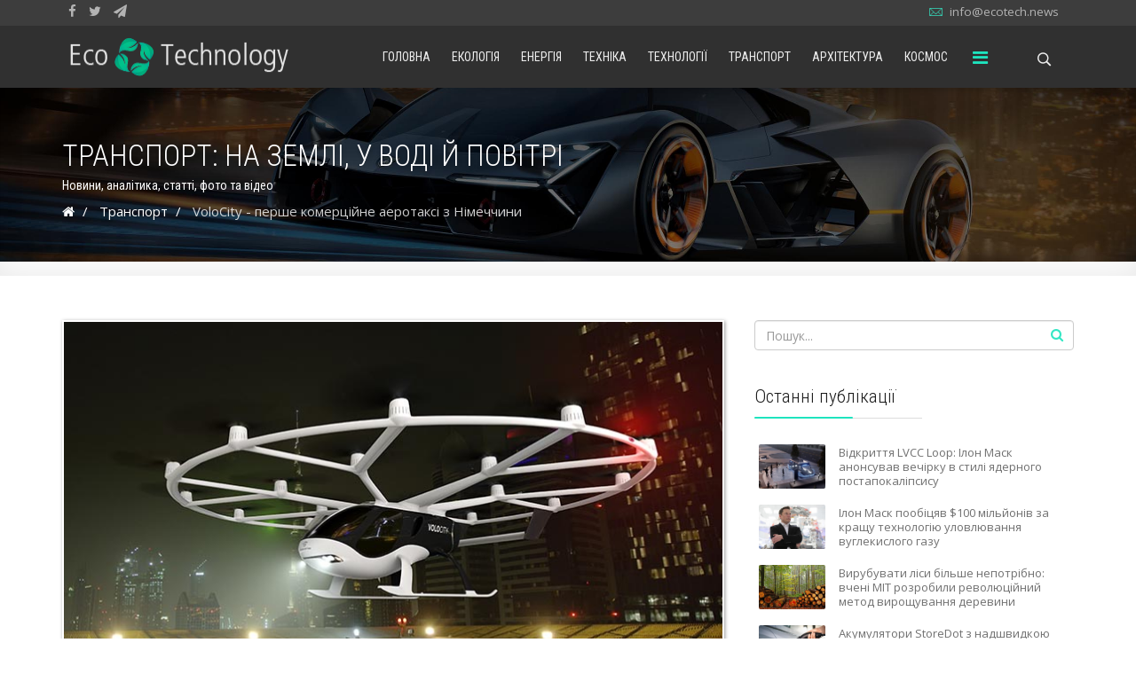

--- FILE ---
content_type: text/html; charset=utf-8
request_url: https://ecotech.news/transport/369-volocity-pershe-komertsijne-aerotaksi-z-nimechchini.html
body_size: 14777
content:
<!DOCTYPE html><html xmlns=http://www.w3.org/1999/xhtml xml:lang=uk-ua lang=uk-ua dir=ltr><head><meta http-equiv=X-UA-Compatible content="IE=edge"><meta name=viewport content="width=device-width, initial-scale=1"><link rel=icon href=/favicon.ico type=image/x-icon /><link rel=icon sizes=32x32 href=/templates/eco/images/favicon_32.png><link rel=icon sizes=48x48 href=/templates/eco/images/favicon_48.png><link rel=icon sizes=96x96 href=/templates/eco/images/favicon_96.png><link rel=icon sizes=144x144 href=/templates/eco/images/favicon_144.png><link rel=icon sizes=192x192 href=/templates/eco/images/favicon_192.png><link rel=preload href="/templates/eco/fonts/fontawesome-webfont.woff2?v=4.7.0" as=font type=font/woff2 crossorigin=anonymous><link rel=preload href=/templates/eco/fonts/Pe-icon-7-stroke.woff?d7yf1v as=font type=font/woff crossorigin=anonymous><link rel=preconnect href=https://fonts.gstatic.com/ crossorigin><link rel=dns-prefetch href=//fonts.googleapis.com><link rel=dns-prefetch href=https://fonts.gstatic.com><link rel=dns-prefetch href=//www.googletagmanager.com><link rel=dns-prefetch href=//pagead2.googlesyndication.com><link rel=dns-prefetch href=//connect.facebook.net><link rel=dns-prefetch href=//kit-free.fontawesome.com><link rel=dns-prefetch href=//cdn.onesignal.com><base href=https://ecotech.news/transport/369-volocity-pershe-komertsijne-aerotaksi-z-nimechchini.html /><meta http-equiv=content-type content="text/html; charset=utf-8"/><meta name=keywords content="транспорт, аеротаксі, літаюче таксі, Volocopter, VoloCity, фото, Німеччина"/><meta name=rights content="Eco Technology"/><meta name=author content="Ірина Ковальчук"/><meta name=jamp_image content=images/news/1908/190823_001.jpg /><meta name=description content="Німецький стартап Volocopter презентував остаточний дизайн своєї першої моделі аеротаксі - VoloCity. Те що треба для переміщення над містами."/><title>VoloCity - перше комерційне аеротаксі з Німеччини</title><link href=https://ecotech.news/transport/369-volocity-pershe-komertsijne-aerotaksi-z-nimechchini.amp.html rel=amphtml /><link href=/favicon.ico rel="shortcut icon" type=image/vnd.microsoft.icon /><link href="https://ecotech.news/component/search/?Itemid=500&amp;catid=34&amp;id=369&amp;format=opensearch" rel=search title="Пошук Eco Technology - останні новини екотехнологій" type=application/opensearchdescription+xml /><link rel=stylesheet href=/media/plg_jchoptimize/cache/css/d2a41713a78601a2a81bdf25078d432d.css /> <script src=/media/plg_jchoptimize/cache/js/cb9b21fa109321ca22ddb60b3943806f.js type="ab3da5770b4462bece7f3857-text/javascript"></script> <script type="ab3da5770b4462bece7f3857-text/javascript">var OneSignal=window.OneSignal||[];OneSignal.push(function(){OneSignal.init({appId:"edb5759d-4990-4a1e-83be-618cfea7a4ed",});});</script><link href="//fonts.googleapis.com/css?family=Open+Sans:300,300italic,regular,italic,600,600italic,700,700italic,800,800italic&amp;subset=cyrillic" rel=stylesheet /><link href="//fonts.googleapis.com/css?family=Roboto+Condensed:300,300italic,regular,italic,700,700italic&amp;subset=cyrillic" rel=stylesheet /><link rel=stylesheet href=/media/plg_jchoptimize/cache/css/6474aa6ab9e86a1c8256bd7ed5de26ff.css /><link href=/templates/eco/css/font-awesome.min.css rel=stylesheet /><link rel=stylesheet href=/media/plg_jchoptimize/cache/css/4776dac505f5663c611b51e80515da46.css /><link href=/templates/eco/css/template.css rel=stylesheet /><link rel=stylesheet href=/media/plg_jchoptimize/cache/css/66c36115e7426ab66a23d150b970b0b9.css /><style>body.site{background-color:#fff}body{font-family:Open Sans,sans-serif;font-size:15px;font-weight:normal}h1{font-family:Roboto Condensed,sans-serif;font-size:40px;font-weight:300}h2{font-family:Roboto Condensed,sans-serif;font-size:33px;font-weight:300}h3{font-family:Roboto Condensed,sans-serif;font-size:27px;font-weight:300}h4{font-family:Roboto Condensed,sans-serif;font-size:23px;font-weight:300}h5{font-family:Roboto Condensed,sans-serif;font-size:18px;font-weight:300}h6{font-family:Roboto Condensed,sans-serif;font-size:17px;font-weight:300}.sp-megamenu-parent{font-family:Roboto Condensed,sans-serif;font-size:14px;font-weight:normal}.sp-page-title,.sp-page-title-no-img{padding:60px 0;background-image:url(/images/category/bg-bc-transport.jpg);background-repeat:no-repeat;background-position:50% 50%;background-size:cover;background-attachment:fixed}#sp-top-bar{background-color:#3d3d3d;color:#d4d4d4}#sp-top-bar a{color:#b3b3b3}#sp-top-bar a:hover{color:#d1d1d1}#sp-header{background-color:#303030;color:#f0f0f0}#sp-header a{color:#ededed}#sp-header a:hover{color:#fff}#sp-footer{background-image:url("/images/background/bg-footer.jpg");background-repeat:no-repeat;background-size:cover;background-attachment:inherit;background-position:50% 0;background-color:#0e0f0f;color:#b0b0b0}#sp-footer a{color:#d6d6d6}#sp-footer a:hover{color:#f0f0f0}.offcanvas-menu{}.offcanvas-menu ul li a{color:}.offcanvas-menu .offcanvas-inner .search input.inputbox{border-color:}#sp-header .top-search-wrapper .icon-top-wrapper,#sp-header .top-search-wrapper .icon-top-wrapper>i:before,.sp-megamenu-wrapper>.sp-megamenu-parent>li>a,.sp-megamenu-wrapper #offcanvas-toggler,#sp-header .modal-login-wrapper span,#sp-header .ap-my-account i.pe-7s-user,#sp-header .ap-my-account .info-text,#sp-header .mod-languages,.logo,#cart-menu,#cd-menu-trigger,.cd-cart,.cd-cart>i{height:70px;line-height:70px}.total_products{top:calc(70px / 2 - 22px)}#sp-header,.transparent-wrapper{height:70px}.transparent,.sticky-top{}#sp-header #sp-menu .sp-megamenu-parent>li>a,#sp-header #sp-menu .sp-megamenu-parent li .sp-dropdown>li>a,#sp-header .top-search-wrapper .icon-top-wrapper i,#sp-header #cd-menu-trigger i,#sp-header .cd-cart i,#sp-header .top-search-wrapper{}#sp-header #sp-menu .sp-dropdown .sp-dropdown-inner{}#sp-header #sp-menu .sp-dropdown .sp-dropdown-inner li.sp-menu-item>a,#sp-header #sp-menu .sp-dropdown .sp-dropdown-inner li.sp-menu-item.separator>a,#sp-header #sp-menu .sp-dropdown .sp-dropdown-inner li.sp-menu-item.separator>a:hover,#sp-header .sp-module-content ul li a,#sp-header .vm-menu .vm-title{}.sticky .logo,.sticky #cart-menu,.sticky #cd-menu-trigger,.sticky .cd-cart,.sticky .cd-cart>i,.sticky .menu-is-open>i,#sp-header.sticky .modal-login-wrapper span,#sp-header.sticky .ap-my-account i.pe-7s-user,#sp-header.sticky .ap-my-account .info-text,#sp-header.sticky .mod-languages,#sp-header.sticky .top-search-wrapper .icon-top-wrapper,#sp-header.sticky .top-search-wrapper .icon-top-wrapper>i:before,.sticky .sp-megamenu-wrapper>.sp-megamenu-parent>li>a,.sticky .sp-megamenu-wrapper #offcanvas-toggler,.sticky #sp-logo a.logo{height:50px;line-height:50px}.sticky .total_products{top:calc(50px / 2 - 22px)}.sticky .sticky__wrapper{height:50px;-webkit-animation-name:fade-in-down;animation-name:fade-in-down}.sticky .sticky__wrapper .sp-sticky-logo{height:50px}.sticky.onepage .sticky__wrapper,.sticky.white .sticky__wrapper,.sticky.transparent .sticky__wrapper{}#sp-header.sticky #sp-menu .sp-megamenu-wrapper .sp-megamenu-parent>li>a,#sp-header.sticky .top-search-wrapper,#sp-header.sticky .top-search-wrapper .icon-top-wrapper i,#sp-header.sticky #cd-menu-trigger i,#sp-header.sticky .cd-cart i{}#sp-header.sticky #sp-menu .sp-megamenu-wrapper .sp-megamenu-parent>li.active>a,#sp-header.sticky #sp-menu .sp-megamenu-wrapper .sp-megamenu-parent>li.current-item>a,#sp-header.sticky #sp-menu .sp-megamenu-wrapper .sp-megamenu-parent>li.sp-has-child.active>a,.sticky #offcanvas-toggler>i,.sticky #offcanvas-toggler>i:hover{color:}</style><link href="https://feeds.feedburner.com/ecotech/news" rel=alternate type=application/rss+xml title="Eco Technology" /><meta property=fb:app_id content=136190503124743 /><meta property=og:url content=https://ecotech.news/transport/369-volocity-pershe-komertsijne-aerotaksi-z-nimechchini.html /><meta property=og:type content=article /><meta property=og:title content="VoloCity - перше комерційне аеротаксі з Німеччини"/><meta property=og:description content="Німецький стартап Volocopter презентував остаточний дизайн своєї першої моделі аеротаксі - VoloCity. За своєю формою VoloCity схожий на вертоліт, у якого заміст..."/><meta property=og:image content=https://ecotech.news/images/news/1908/190823_001.jpg /><meta property=og:image:width content=600 /><meta property=og:image:height content=315 /><meta name=twitter:card content=summary_large_image><meta name=twitter:site content=@ecotech_news><meta name=twitter:creator content=@ecotech_news><meta name=twitter:title content="VoloCity - перше комерційне аеротаксі з Німеччини"/><meta name=twitter:description content="Німецький стартап Volocopter презентував остаточний дизайн своєї першої моделі аеротаксі - VoloCity. За своєю формою VoloCity схожий на вертоліт, у якого заміст..."/><meta name=twitter:image content=https://ecotech.news/images/news/1908/190823_001.jpg /><noscript><style>.jch-lazyload{display:none}</style> </noscript> </head><body class="site com-content view-article no-layout no-task itemid-500 uk-ua ltr sticky-header layout-fluid off-canvas-menu-init"><div class="body-wrapper off-canvas-menu-wrap"><div class="body-innerwrapper body_innerwrapper_overflow"><section id=sp-top-bar class=" hidden-xs hidden-sm"><div class=container><div class=row><div id=sp-top1 class="col-xs-4 col-sm-6 col-md-6"><div class=sp-column><ul class=social-icons><li><a target=_blank href=https://www.facebook.com/ecotech.news><i class="fa fa-facebook"></i></a></li><li><a target=_blank href=https://twitter.com/ecotech_news><i class="fa fa-twitter"></i></a></li><li><a target=_blank href=https://t.me/ecotech_news><i class="fa fa-paper-plane"></i></a></li></ul></div></div><div id=sp-top2 class="col-xs-8 col-sm-6 col-md-6"><div class="sp-column pull-right"><ul class=sp-contact-info><li class=sp-contact-email><i class="pe pe-7s-mail" aria-hidden=true></i> <span id=cloak376d8e5eb3663c74a491e1389377ab71>E-mail захищен від спам-ботів. Увімкніть JavaScript, щоб побачити її</span></li></ul></div></div></div></div></section><header id=sp-header class=flex><div class=container><div class=row><div id=sp-logo class="col-xs-9 col-sm-10 col-md-3"><div class=sp-column><a class=logo href=/><img class="sp-default-logo hidden-xs" src=/images/logo.png alt="Eco Technology - останні новини екотехнологій" width=263 height=45 /><img style=max-width:263px;max-height:45px; class="sp-retina-logo hidden-xs" src=/images/logo@2x.png alt="Eco Technology - останні новини екотехнологій" width=525 height=90 /><img class="sp-default-logo visible-xs-block" src=/images/logo@mob.png alt="Eco Technology - останні новини екотехнологій" width=170 height=29 /></a></div></div><div id=sp-menu class="col-xs-1 col-sm-1 col-md-8"><div class=sp-column><div class=sp-megamenu-wrapper> <a id=offcanvas-toggler href=# aria-label=Menu><i class="fa fa-bars" aria-hidden=true title=Menu></i></a> <ul class="sp-megamenu-parent menu-fade-down-fade-up hidden-sm hidden-xs"><li class=sp-menu-item><a href=/>Головна</a></li><li class=sp-menu-item><a href=/all-ecology.html>Екологія</a></li><li class=sp-menu-item><a href=/all-energy.html>Енергія</a></li><li class=sp-menu-item><a href=/all-equipment.html>Техніка</a></li><li class=sp-menu-item><a href=/all-technology.html>Технології</a></li><li class=sp-menu-item><a href=/all-transport.html>Транспорт</a></li><li class=sp-menu-item><a href=/all-architecture.html>Архітектура</a></li><li class=sp-menu-item><a href=/all-space.html>Космос</a></li></ul></div></div></div><div id=sp-topsearch class="col-xs-1 col-sm-1 col-md-1"><div class=sp-column><div class="sp-module "><div class=sp-module-content><div style=display:inline-block; class=top-search-wrapper><div class=icon-top-wrapper> <i class="pe pe-7s-search search-open-icon" aria-hidden=true></i> <i class="pe pe-7s-close search-close-icon" aria-hidden=true></i> </div><div class="row top-search-input-wrap" id=top-search-input-wrap><div class=top-search-wrap><div class=searchwrapper><form action=/transport.html method=post><div class=search><div class=top-search-wrapper><div class=sp_search_input><input name=searchword maxlength=200 class="mod-search-searchword inputbox" type=text size=20 value=Пошук... onblur="if (!window.__cfRLUnblockHandlers) return false; if (this.value=='') this.value='Пошук...';" onfocus="if (!window.__cfRLUnblockHandlers) return false; if (this.value=='Пошук...') this.value='';" data-cf-modified-ab3da5770b4462bece7f3857-="" /></div></div><input type=hidden name=task value=search /> <input type=hidden name=option value=com_search /> <input type=hidden name=Itemid value=500 /> </div></form></div></div></div></div></div></div></div></div></div></div></header><section id=sp-page-title><div class=row><div id=sp-title class="col-sm-12 col-md-12"><div class=sp-column><div class=sp-page-title><div class=container><h2>Транспорт: на землі, у воді й повітрі</h2><h3>Новини, аналітика, статті, фото та відео</h3><ol itemscope itemtype=https://schema.org/BreadcrumbList class=breadcrumb> <li><i class="fa fa-home"></i></li> <li itemprop=itemListElement itemscope itemtype=https://schema.org/ListItem> <a itemprop=item href=/transport.html class=pathway><span itemprop=name>Транспорт</span></a> <meta itemprop=position content=1></li> <li itemprop=itemListElement itemscope itemtype=https://schema.org/ListItem class=active> <span itemid="" itemtype=http://schema.org/Thing itemscope itemprop=item> <span itemprop=name>VoloCity - перше комерційне аеротаксі з Німеччини</span> </span> <meta itemprop=position content=2></li> </ol> </div></div></div></div></div></section><section id=sp-main-body><div class=container><div class=row><div id=sp-component class="col-sm-8 col-md-8"><div class="sp-column "><div id=system-message-container> </div><article class="item item-page" itemscope itemtype=http://schema.org/Article><meta itemprop=inLanguage content=uk-UA /><time datetime="2019-08-23 07:02:54" itemprop=dateModified></time><meta itemscope itemprop=mainEntityOfPage itemType=https://schema.org/WebPage content="VoloCity - перше комерційне аеротаксі з Німеччини"/><div itemprop=publisher itemscope itemtype=https://schema.org/Organization><div itemprop=logo itemscope itemtype=https://schema.org/ImageObject> <img itemprop="url image" src=[data-uri] data-src=https://ecotech.news/images/logoarticle.png class=jch-lazyload style=display:none; width=380 height=200 /><noscript><img itemprop="url image" src=https://ecotech.news/images/logoarticle.png style=display:none; width=380 height=200 /></noscript><meta itemprop=width content=380px><meta itemprop=height content=200px></div><meta itemprop=name content="Eco Technology"><meta itemprop=telephone content=+380666607034><meta itemprop=address content=Lviv></div><div class="entry-image full-image"> <img class="img-item full-image-article" src=/images/news/1908/190823_001.jpg alt="VoloCity - перше комерційне аеротаксі з Німеччини" itemprop=image width=746 height=422 /> </div><div class="entry-header has-post-format"> <span class=post-format><i class="fa fa-leaf "></i></span> <h1 itemprop=headline> VoloCity - перше комерційне аеротаксі з Німеччини </h1><dl class=article-info> <dt class=article-info-term></dt><dd class=createdby itemprop=author itemscope itemtype=http://schema.org/Person> <i class="fa fa-user"></i> <a href=/iryna-kovalchuk.html itemprop=url><span itemprop=name data-toggle=tooltip title="Автор статті">Ірина Ковальчук</span></a> </dd><dd class=category-name> <i class="fa fa-folder-open-o"></i> <a href=/transport.html data-toggle=tooltip title="Категорія статті">Транспорт</a> </dd><dd class=published> <i class="fa fa-calendar-o"></i> <time datetime=2019-08-23T10:02:54+03:00 itemprop=datePublished data-toggle=tooltip title="Дата публікації"> 23 серпня 2019	</time> </dd> </dl><div class=addthis_inline_share_toolbox></div></div><div itemprop=articleBody><p>Німецький стартап Volocopter презентував остаточний дизайн своєї першої моделі аеротаксі - VoloCity. За своєю формою VoloCity схожий на вертоліт, у якого замість гвинта зверху дивна ажурна конструкція, яка несе на собі майже два десятки малошумних пропелерів. Те що треба для переміщення над містами. Такі пропелери менше шумлять, а крім того, схема задовольняє вимогам європейської влади до безпеки польоту.</p><div class=telegram><a target=_blank title="Eco Technology" href=https://t.me/ecotech_news rel=noopener>Всі свіжі новини на нашому Telegram-каналі <i class="fa fa-paper-plane"></i> Приєднуйся!</a></div><p>Німецькі інженери стверджують, що така схема досить тиха, щоб аеротаксі при підйомі на висоту 100 метрів не було чутно з землі — це важлива умова для розгортання широкої мережі над містами, де й так вистачає шумового забруднення.</p><img class="img-item jch-lazyload" src=[data-uri] data-src=/images/news/1908/190823_002.jpg alt="VoloCity - перше комерційне аеротаксі з Німеччини" title="VoloCity - перше комерційне аеротаксі з Німеччини" width=746 height=420 /><noscript><img class=img-item src=/images/news/1908/190823_002.jpg alt="VoloCity - перше комерційне аеротаксі з Німеччини" title="VoloCity - перше комерційне аеротаксі з Німеччини" width=746 height=420 /></noscript><p>Нинішній варіант дизайну — вже четвертий за рахунком. Попередні три моделі від Volocopter використовувалися для тестових польотів та піднялися в повітря понад 1000 разів. Головна зміна — наявність невеликого стабілізатора позаду, з ним VoloCity легше керувати.</p><img class="img-item jch-lazyload" src=[data-uri] data-src=/images/news/1908/190823_003.jpg alt="Попередні моделі Volocopter" title="Попередні моделі Volocopter" width=746 height=410 /><noscript><img class=img-item src=/images/news/1908/190823_003.jpg alt="Попередні моделі Volocopter" title="Попередні моделі Volocopter" width=746 height=410 /></noscript><p class=photo-title>Попередні моделі Volocopter</p><p>Зрозуміло, міське аеротаксі екологічно чисте та літає завдяки електроенергії. Безпілотне аеротаксі бере на борт пару пасажирів з багажем та доставить їх на відстань до 35 км зі швидкістю до 70 км/год.</p><img class="img-item jch-lazyload" src=[data-uri] data-src=/images/news/1908/190823_004.jpg alt="VoloCity - перше комерційне аеротаксі з Німеччини" title="VoloCity - перше комерційне аеротаксі з Німеччини" width=746 height=420 /><noscript><img class=img-item src=/images/news/1908/190823_004.jpg alt="VoloCity - перше комерційне аеротаксі з Німеччини" title="VoloCity - перше комерційне аеротаксі з Німеччини" width=746 height=420 /></noscript><p>Це далеко не самі амбітні цифри молодої індустрії, але зате Volocopter майже готовий до випробувань. Пілотний проект стартує в Сінгапурі вже в цьому році.</p><p>Крім дизайну аеротаксі, стартап показав рендери станції для пасажирів - VoloPort.</p><img class="img-item jch-lazyload" src=[data-uri] data-src=/images/news/1908/190823_005.jpg alt="VoloCity - перше комерційне аеротаксі з Німеччини" title="VoloCity - перше комерційне аеротаксі з Німеччини" width=746 height=420 /><noscript><img class=img-item src=/images/news/1908/190823_005.jpg alt="VoloCity - перше комерційне аеротаксі з Німеччини" title="VoloCity - перше комерційне аеротаксі з Німеччини" width=746 height=420 /></noscript><p>Судячи з них, принаймні, частину енергії для польоту коптери отримуватимуть від сонячних панелей на даху станції.</p><img class="img-item jch-lazyload" src=[data-uri] data-src=/images/news/1908/190823_006.jpg alt="VoloCity - перше комерційне аеротаксі з Німеччини" title="VoloCity - перше комерційне аеротаксі з Німеччини" width=746 height=420 /><noscript><img class=img-item src=/images/news/1908/190823_006.jpg alt="VoloCity - перше комерційне аеротаксі з Німеччини" title="VoloCity - перше комерційне аеротаксі з Німеччини" width=746 height=420 /></noscript><img class="img-item jch-lazyload" src=[data-uri] data-src=/images/news/1908/190823_007.jpg alt="VoloCity - перше комерційне аеротаксі з Німеччини" title="VoloCity - перше комерційне аеротаксі з Німеччини" width=746 height=420 /><noscript><img class=img-item src=/images/news/1908/190823_007.jpg alt="VoloCity - перше комерційне аеротаксі з Німеччини" title="VoloCity - перше комерційне аеротаксі з Німеччини" width=746 height=420 /></noscript><p>Аеротаксі — один з перспективних варіантів міського транспорту майбутнього. Займаються цим напрямком як гіганти індустрії, так і молоді стартапи по всьому світу: <a target=_blank title="Сервіс автономного повітряного таксі запустять в Китаї" href=https://eco.lviv.life/transport/337-servis-avtonomnogo-povitryanogo-taksi-zapustyat-v-kitaji.html>EHang</a>, <a target=_blank title="NEC провела перші випробування аеротаксі" href=https://eco.lviv.life/transport/321-nec-provela-pershi-viprobuvannya-aerotaksi.html>NEC</a>, <a target=_blank title="Lilium показала зліт п'ятимісного пасажирського електричного аеротаксі" href=https://eco.lviv.life/transport/101-lilium-pokazala-zlit-p-yatimisnogo-pasazhirskogo-elektrichnogo-aerotaksi.html>Lilium</a>, <a target=_blank title="Аеротаксі на водні Alaka'i Skai ставить рекорди дальності польоту" href=https://eco.lviv.life/transport/131-aerotaksi-na-vodni-alaka-i-skai-stavit-rekordi-dalnosti-polotu.html>Alaka'I Technologies</a>, <a target=_blank title="Майбутнє електричного аеротаксі: Boeing і Kitty Hawk об'єдналися" href=https://eco.lviv.life/transport/217-majbutne-elektrichnogo-aerotaksi-boeing-i-kitty-hawk-ob-ednalisya.html>Boeing і Kitty Hawk</a>.</p><h4 style="text-align: center;">На цьому поки все. Та не забувайте поділитися прочитаним зі своїми друзями!</h4></div><div style="margin:12px auto;" class=clearfix></div><div class=end-post><div class=read-google-news><a target=_blank title="Eco Technology в Google News" href=https://news.google.com/publications/CAAiEK513n0ZbtpgFU1FJ4Y34-wqFAgKIhCudd59GW7aYBVNRSeGN-Ps rel=noopener>Читайте Eco Technology в Google News<i class="fa fa-star-o"></i>Натисніть «Підписатись»</a></div><div style="text-align: center; margin-bottom: 10px;" class=addthis_inline_share_toolbox></div><ins class=adsbygoogle style=display:block data-ad-client=ca-pub-2971338991502786 data-ad-slot=9286333787 data-ad-format=auto data-full-width-responsive=true></ins> </div><div class=tags> <span><i class="fa fa-tags hasTooltip" title=Мітки></i></span> <a href=/tag/transport.html class="label label-info" rel=tag>#транспорт</a> <a href=/tag/litaiuche-taksi.html class="label label-info" rel=tag>#літаюче таксі</a> <a href=/tag/foto.html class="label label-info" rel=tag>#фото</a> <a href=/tag/aerotaksi.html class="label label-info" rel=tag>#аеротаксі</a> <a href=/tag/nimechchyna.html class="label label-info" rel=tag>#Німеччина</a> <a href=/tag/volocopter.html class="label label-info" rel=tag>#Volocopter</a> <a href=/tag/volocity.html class="label label-info" rel=tag>#VoloCity</a> </div><div style="margin:0 auto 35px;" class=clearfix></div><hr /><div class=fb-comments data-width=100% data-numposts=10 data-mobile=auto-detected></div><div class=clearfix></div><div class=advertising-body> <ins class=adsbygoogle style=display:block data-ad-format=autorelaxed data-ad-client=ca-pub-2971338991502786 data-ad-slot=8558448423></ins> </div> </article></div></div><div id=sp-right class="col-sm-4 col-md-4 sppb-in-article"><div class=sp-column><div class=sp-lr><div class="sp-module "><div class=sp-module-content><div class="search flex-search"><form action=/transport.html method=post> <input name=searchword id=mod-search-searchword maxlength=200 class="inputbox search-query" type=text size=20 placeholder=Пошук... /> <input type=hidden name=task value=search /> <input type=hidden name=option value=com_search /> <input type=hidden name=Itemid value=500 /> </form></div></div></div><div class="sp-module "><h3 class=sp-module-title>Останні публікації<div class=divider></div></h3><div class=divider></div><div class=sp-module-content><div class=latest-articles><div> <a href=/transport/1005-vidkrittya-lvcc-loop-ilon-mask-anonsuvav-vechirku-v-stili-yadernogo-postapokalipsisu.html class=latest-news-title> <span class="img-responsive article-list-img"> <span class=overlay></span> <img src=[data-uri] data-src=/images/news/2101/210126_001.jpg class=jch-lazyload alt="Відкриття LVCC Loop: Ілон Маск анонсував вечірку в стилі ядерного постапокаліпсису" width=746 height=443 /><noscript><img src=/images/news/2101/210126_001.jpg alt="Відкриття LVCC Loop: Ілон Маск анонсував вечірку в стилі ядерного постапокаліпсису" width=746 height=443 /></noscript></span> <span class=latest-articles-title> Відкриття LVCC Loop: Ілон Маск анонсував вечірку в стилі ядерного постапокаліпсису </span> </a> <div class=clearfix></div></div><div> <a href=/ecology/1004-ilon-mask-poobitsyav-100-miljoniv-za-krashchu-tekhnologiyu-ulovlyuvannya-vuglekislogo-gazu.html class=latest-news-title> <span class="img-responsive article-list-img"> <span class=overlay></span> <img src=[data-uri] data-src=/images/news/2101/210122_003.jpg class=jch-lazyload alt="Ілон Маск пообіцяв $100 мільйонів за кращу технологію уловлювання вуглекислого газу" width=746 height=498 /><noscript><img src=/images/news/2101/210122_003.jpg alt="Ілон Маск пообіцяв $100 мільйонів за кращу технологію уловлювання вуглекислого газу" width=746 height=498 /></noscript></span> <span class=latest-articles-title> Ілон Маск пообіцяв $100 мільйонів за кращу технологію уловлювання вуглекислого газу </span> </a> <div class=clearfix></div></div><div> <a href=/technology/1003-virubuvati-lisi-bilshe-nepotribno-vcheni-mit-rozrobili-revolyutsijnij-metod-viroshchuvannya-derevini.html class=latest-news-title> <span class="img-responsive article-list-img"> <span class=overlay></span> <img src=[data-uri] data-src=/images/news/2101/210122_001.jpg class=jch-lazyload alt="Вирубувати ліси більше непотрібно: вчені MIT розробили революційний метод вирощування деревини" width=746 height=471 /><noscript><img src=/images/news/2101/210122_001.jpg alt="Вирубувати ліси більше непотрібно: вчені MIT розробили революційний метод вирощування деревини" width=746 height=471 /></noscript></span> <span class=latest-articles-title> Вирубувати ліси більше непотрібно: вчені MIT розробили революційний метод вирощування деревини </span> </a> <div class=clearfix></div></div><div> <a href=/energy/1002-akumulyatori-storedot-z-nadshvidkoyu-zaryadkoyu-5-khvilin-160-kilometriv-shlyakhu.html class=latest-news-title> <span class="img-responsive article-list-img"> <span class=overlay></span> <img src=[data-uri] data-src=/images/news/2101/210121_003.jpg class=jch-lazyload alt="Акумулятори StoreDot з надшвидкою зарядкою: 5 хвилин - 160 кілометрів шляху" width=746 height=468 /><noscript><img src=/images/news/2101/210121_003.jpg alt="Акумулятори StoreDot з надшвидкою зарядкою: 5 хвилин - 160 кілометрів шляху" width=746 height=468 /></noscript></span> <span class=latest-articles-title> Акумулятори StoreDot з надшвидкою зарядкою: 5 хвилин - 160 кілометрів шляху </span> </a> <div class=clearfix></div></div><div> <a href=/energy/1001-vcheni-rozrobili-bezanodnu-tsinkovu-batareyu-dlya-zberigannya-vidnovlyuvanoji-energiji.html class=latest-news-title> <span class="img-responsive article-list-img"> <span class=overlay></span> <img src=[data-uri] data-src=/images/news/2101/210121_001.jpg class=jch-lazyload alt="Вчені розробили безанодну цинкову батарею для зберігання відновлюваної енергії" width=746 height=433 /><noscript><img src=/images/news/2101/210121_001.jpg alt="Вчені розробили безанодну цинкову батарею для зберігання відновлюваної енергії" width=746 height=433 /></noscript></span> <span class=latest-articles-title> Вчені розробили безанодну цинкову батарею для зберігання відновлюваної енергії </span> </a> <div class=clearfix></div></div><div> <a href=/technology/1000-ispanski-vcheni-rozrobili-tekhnologiyu-vigotovlennya-biorozkladanogo-porolonu-z-pshenichnoji-solomi.html class=latest-news-title> <span class="img-responsive article-list-img"> <span class=overlay></span> <img src=[data-uri] data-src=/images/news/2101/210120_004.jpg class=jch-lazyload alt="Іспанські вчені розробили технологію виготовлення біорозкладаного поролону з пшеничної соломи" width=743 height=474 /><noscript><img src=/images/news/2101/210120_004.jpg alt="Іспанські вчені розробили технологію виготовлення біорозкладаного поролону з пшеничної соломи" width=743 height=474 /></noscript></span> <span class=latest-articles-title> Іспанські вчені розробили технологію виготовлення біорозкладаного поролону з пшеничної соломи </span> </a> <div class=clearfix></div></div><div> <a href=/energy/999-nova-superbatareya-dlya-elektromobiliv-desyatikhvilinna-zaryadka-zabezpechit-400-km-shlyakhu.html class=latest-news-title> <span class="img-responsive article-list-img"> <span class=overlay></span> <img src=[data-uri] data-src=/images/news/2101/210120_003.jpg class=jch-lazyload alt="Нова супербатарея для електромобілів: десятихвилинна зарядка забезпечить 400 км шляху" width=746 height=484 /><noscript><img src=/images/news/2101/210120_003.jpg alt="Нова супербатарея для електромобілів: десятихвилинна зарядка забезпечить 400 км шляху" width=746 height=484 /></noscript></span> <span class=latest-articles-title> Нова супербатарея для електромобілів: десятихвилинна зарядка забезпечить 400 км шляху </span> </a> <div class=clearfix></div></div><div> <a href=/space/998-spacex-pridbala-naftovi-vishki-dlya-pereobladnannya-jikh-u-plavuchi-kosmodromi.html class=latest-news-title> <span class="img-responsive article-list-img"> <span class=overlay></span> <img src=[data-uri] data-src=/images/news/2101/210120_001.jpg class=jch-lazyload alt="SpaceX придбала нафтові вишки для переобладнання їх у плавучі космодроми" width=746 height=430 /><noscript><img src=/images/news/2101/210120_001.jpg alt="SpaceX придбала нафтові вишки для переобладнання їх у плавучі космодроми" width=746 height=430 /></noscript></span> <span class=latest-articles-title> SpaceX придбала нафтові вишки для переобладнання їх у плавучі космодроми </span> </a> <div class=clearfix></div></div><div> <a href=/ecology/997-2020-rik-stav-odnim-z-najspekotnishikh-v-istoriji-meteosposterezhen.html class=latest-news-title> <span class="img-responsive article-list-img"> <span class=overlay></span> <img src=[data-uri] data-src=/images/news/2101/210114_006.jpg class=jch-lazyload alt="2020 рік став одним з найспекотніших в історії метеоспостережень" width=746 height=444 /><noscript><img src=/images/news/2101/210114_006.jpg alt="2020 рік став одним з найспекотніших в історії метеоспостережень" width=746 height=444 /></noscript></span> <span class=latest-articles-title> 2020 рік став одним з найспекотніших в історії метеоспостережень </span> </a> <div class=clearfix></div></div><div> <a href=/transport/996-britanska-kompaniya-autonomous-flight-predstavila-6-misne-elektrichne-aerotaksi-y6s-plus.html class=latest-news-title> <span class="img-responsive article-list-img"> <span class=overlay></span> <img src=[data-uri] data-src=/images/news/2101/210114_003.jpg class=jch-lazyload alt="Британська компанія Autonomous Flight представила 6-місне електричне аеротаксі Y6S Plus" width=746 height=462 /><noscript><img src=/images/news/2101/210114_003.jpg alt="Британська компанія Autonomous Flight представила 6-місне електричне аеротаксі Y6S Plus" width=746 height=462 /></noscript></span> <span class=latest-articles-title> Британська компанія Autonomous Flight представила 6-місне електричне аеротаксі Y6S Plus </span> </a> <div class=clearfix></div></div></div><div class=clearfix></div></div></div><div class="sp-module "><h3 class=sp-module-title>Вас зацікавить<div class=divider></div></h3><div class=divider></div><div class=sp-module-content><div class=newsflash><figure class=newsflash-image> <img src=[data-uri] data-src=/images/news/2101/210105_001.jpg class=jch-lazyload alt="У концерні Bosch закликали автовиробників виступити проти електромобілів" width=746 height=468 /><noscript><img src=/images/news/2101/210105_001.jpg alt="У концерні Bosch закликали автовиробників виступити проти електромобілів" width=746 height=468 /></noscript></figure><h5 class=newsflash-title> <a href=/transport/987-u-kontserni-bosch-zaklikali-avtovirobnikiv-vistupiti-proti-elektromobiliv.html> У концерні Bosch закликали автовиробників виступити проти електромобілів </a> </h5><hr /><figure class=newsflash-image> <img src=[data-uri] data-src=/images/news/2012/201206_011.jpg class=jch-lazyload alt="Сонячна електростанція у Франції" width=746 height=440 /><noscript><img src=/images/news/2012/201206_011.jpg alt="Сонячна електростанція у Франції" width=746 height=440 /></noscript></figure><h5 class=newsflash-title> <a href=/ecology/983-chomu-vse-bilshe-krajin-obitsyayut-domogtisya-vugletsevoji-nejtralnosti.html> Чому все більше країн обіцяють домогтися «вуглецевої нейтральності»? </a> </h5><hr /><figure class=newsflash-image> <img src=[data-uri] data-src=/images/news/2012/201206_001.jpg class=jch-lazyload alt="Транспорт майбутнього: дизайнер представив концепт автобуса Mercedes-Benz Horizon Liner" width=746 height=420 /><noscript><img src=/images/news/2012/201206_001.jpg alt="Транспорт майбутнього: дизайнер представив концепт автобуса Mercedes-Benz Horizon Liner" width=746 height=420 /></noscript></figure><h5 class=newsflash-title> <a href=/transport/982-transport-majbutnogo-dizajner-predstaviv-kontsept-avtobusa-mercedes-benz-horizon-liner.html> Транспорт майбутнього: дизайнер представив концепт автобуса Mercedes-Benz Horizon Liner </a> </h5><hr /><figure class=newsflash-image> <img src=[data-uri] data-src=/images/news/2012/201201_006.jpg class=jch-lazyload alt="«Екоцид» - за злочини проти екології тепер буде наставати кримінальна відповідальність" width=746 height=437 /><noscript><img src=/images/news/2012/201201_006.jpg alt="«Екоцид» - за злочини проти екології тепер буде наставати кримінальна відповідальність" width=746 height=437 /></noscript></figure><h5 class=newsflash-title> <a href=/ecology/976-ekotsid-za-zlochini-proti-ekologiji-teper-bude-nastavati-kriminalna-vidpovidalnist.html> «Екоцид» - за злочини проти екології тепер буде наставати кримінальна відповідальність </a> </h5><hr /><figure class=newsflash-image> <img src=[data-uri] data-src=/images/news/2012/201201_001.jpg class=jch-lazyload alt="Екобудівництво по-китайськи: в Шеньчжені побудують транспортну розв'язку з озелененими хмарочосами" width=746 height=437 /><noscript><img src=/images/news/2012/201201_001.jpg alt="Екобудівництво по-китайськи: в Шеньчжені побудують транспортну розв'язку з озелененими хмарочосами" width=746 height=437 /></noscript></figure><h5 class=newsflash-title> <a href=/architecture/975-ekobudivnitstvo-po-kitajski-v-shenchzheni-pobuduyut-transportnu-rozv-yazku-z-ozelenenimi-khmarochosami.html> Екобудівництво по-китайськи: в Шеньчжені побудують транспортну розв'язку з озелененими хмарочосами </a> </h5><hr /></div></div></div><div class="sp-module "><h3 class=sp-module-title> Читайте також<div class=divider></div></h3><div class=divider></div><div class=sp-module-content><div class=latest-articles><div> <a href=/transport/1005-vidkrittya-lvcc-loop-ilon-mask-anonsuvav-vechirku-v-stili-yadernogo-postapokalipsisu.html class=latest-news-list> <span class=latest-articles-list> Відкриття LVCC Loop: Ілон Маск анонсував вечірку в стилі ядерного постапокаліпсису </span> </a> <div class=clearfix></div></div><div> <a href=/transport/996-britanska-kompaniya-autonomous-flight-predstavila-6-misne-elektrichne-aerotaksi-y6s-plus.html class=latest-news-list> <span class=latest-articles-list> Британська компанія Autonomous Flight представила 6-місне електричне аеротаксі Y6S Plus </span> </a> <div class=clearfix></div></div><div> <a href=/transport/994-datchiki-elektromobilya-tesla-zasikli-privid-na-tsvintari-video.html class=latest-news-list> <span class=latest-articles-list> Датчики електромобіля Tesla засікли привид на цвинтарі. Відео </span> </a> <div class=clearfix></div></div><div> <a href=/transport/993-general-motors-zapuskae-sistemu-ekodostavki-vid-pershoji-do-ostannoji-mili-brightdrop.html class=latest-news-list> <span class=latest-articles-list> General Motors запускає систему екодоставки «від першої до останньої милі» BrightDrop </span> </a> <div class=clearfix></div></div><div> <a href=/transport/988-eather-one-elektrolitak-yakij-dlya-polotu-vikoristovue-energiyu-povitrya.html class=latest-news-list> <span class=latest-articles-list> Eather One: електролітак, який для польоту використовує енергію повітря </span> </a> <div class=clearfix></div></div><div> <a href=/transport/987-u-kontserni-bosch-zaklikali-avtovirobnikiv-vistupiti-proti-elektromobiliv.html class=latest-news-list> <span class=latest-articles-list> У концерні Bosch закликали автовиробників виступити проти електромобілів </span> </a> <div class=clearfix></div></div><div> <a href=/transport/986-general-motors-predstavila-testovij-zrazok-elektropikapa-gmc-hummer-ev.html class=latest-news-list> <span class=latest-articles-list> General Motors представила тестовий зразок електропікапа GMC Hummer EV </span> </a> <div class=clearfix></div></div><div> <a href=/transport/984-kompaniya-aptera-vidkrila-peredzamovlennya-na-sonyachnij-elektromobil-z-zapasom-khodu-v-1600-kilometriv.html class=latest-news-list> <span class=latest-articles-list> Компанія Aptera відкрила передзамовлення на сонячний електромобіль з запасом ходу в 1600 кілометрів </span> </a> <div class=clearfix></div></div><div> <a href=/transport/982-transport-majbutnogo-dizajner-predstaviv-kontsept-avtobusa-mercedes-benz-horizon-liner.html class=latest-news-list> <span class=latest-articles-list> Транспорт майбутнього: дизайнер представив концепт автобуса Mercedes-Benz Horizon Liner </span> </a> <div class=clearfix></div></div><div> <a href=/transport/978-ilon-mask-povnij-avtopilot-tesla-z-yavitsya-vzhe-u-2021-rotsi.html class=latest-news-list> <span class=latest-articles-list> Ілон Маск: повний автопілот Tesla з'явиться вже у 2021 році </span> </a> <div class=clearfix></div></div></div><div class=clearfix></div></div></div><div class="sp-module "><h3 class=sp-module-title>Підпишись на новинки<div class=divider></div></h3><div class=divider></div><div class=sp-module-content><div class=acymailing_module id=acymailing_module_formAcymailing92891><div class=acymailing_fulldiv id=acymailing_fulldiv_formAcymailing92891><form id=formAcymailing92891 action=/transport.html onsubmit="if (!window.__cfRLUnblockHandlers) return false; return submitacymailingform('optin','formAcymailing92891')" method=post name=formAcymailing92891 data-cf-modified-ab3da5770b4462bece7f3857-=""><div class=acymailing_module_form><div class=acymailing_form><p class="onefield fieldacyemail" id=field_email_formAcymailing92891> <span class="acyfield_email acy_requiredField"><input id=user_email_formAcymailing92891 onfocus="if (!window.__cfRLUnblockHandlers) return false; if(this.value == 'email') this.value = '';" onblur="if (!window.__cfRLUnblockHandlers) return false; if(this.value=='') this.value='email';" class=inputbox type=text name=user[email] style=width:100% value=email title=email data-cf-modified-ab3da5770b4462bece7f3857-="" /></span> </p><p class=acysubbuttons> <input class="button subbutton btn btn-primary" type=submit value=Subscribe name=Submit onclick="if (!window.__cfRLUnblockHandlers) return false; try{ return submitacymailingform('optin','formAcymailing92891'); }catch(err){alert('The form could not be submitted '+err);return false;}" data-cf-modified-ab3da5770b4462bece7f3857-="" /> </p></div><input type=hidden name=ajax value=0 /> <input type=hidden name=acy_source value=module_122 /> <input type=hidden name=ctrl value=sub /> <input type=hidden name=task value=notask /> <input type=hidden name=redirect value=https%3A%2F%2Fecotech.news%2Ftransport%2F369-volocity-pershe-komertsijne-aerotaksi-z-nimechchini.html /> <input type=hidden name=redirectunsub value=https%3A%2F%2Fecotech.news%2Ftransport%2F369-volocity-pershe-komertsijne-aerotaksi-z-nimechchini.html /> <input type=hidden name=option value=com_acymailing /> <input type=hidden name=hiddenlists value=1 /> <input type=hidden name=acyformname value=formAcymailing92891 /> </div></form></div></div></div></div><div class="sp-module "><div class=sp-module-content><div class=custom><p>&nbsp;</p><div class=advertising-right><ins class=adsbygoogle style="display: inline-block; width: 300px; height: 600px;" data-ad-client=ca-pub-2971338991502786 data-ad-slot=7798880347></ins> </div> </div> </div></div></div></div></div></div></div></section><section id=sp-body-bottom class="body-bottom hidden-xs hidden-sm"><div class=container><div class=row><div id=sp-body-bottom class="col-sm-12 col-md-12"><div class=sp-column><div class="sp-module "><h3 class=sp-module-title>Цікаві матеріали<div class=divider></div></h3><div class=divider></div><div class=sp-module-content><div id =cwn-178 class=""><div class="
            cw-grid 
            cw-grid-match
            cw-margin-bottom" data-cw-grid="{gutter: 20}"><div class="cw-width-large-1-2 cw-width-medium-1-2 cw-width-small-1-1"><div class="cw-panel cw-panel-box"><div class="cw-grid cw-grid-medium" data-cw-grid-margin=""><div class=cw-width-1-1><h5 class="cw-margin-small cw-text-center"> <a href=/transport/786-top-10-najbilsh-vrazhayuchikh-elektromobiliv-2020-roku.html> Топ-10 найбільш вражаючих електромобілів 2020 року</a> </h5><p class="
                cw-article-meta 
                    cw-margin-small 
                        cw-text-left"> </p> </div><div class="
         cw-text-center         cw-width-small-1-1         cw-width-medium-1-1         cw-width-large-5-10"><div class=cw-thumbnail> <a href=/transport/786-top-10-najbilsh-vrazhayuchikh-elektromobiliv-2020-roku.html> <img src=[data-uri] data-src=/images/news/2001/200119_001.jpg class=jch-lazyload alt="Топ-10 найбільш вражаючих електромобілів 2020 року" width=746 height=445 /><noscript><img src=/images/news/2001/200119_001.jpg alt="Топ-10 найбільш вражаючих електромобілів 2020 року" width=746 height=445 /></noscript></a> </div></div><div class="
     cw-width-large-5-10     cw-width-medium-1-1     cw-width-small-1-1"><p class=cw-text-justify>В минулому році кількість моделей електромобілів зростала в геометричній прогресії. Практично кожен поважаючий себе автовиробник намагався не тільки освоїти випуск машин з електроприводом, але й макси...</p></div></div></div></div><div class="cw-width-large-1-2 cw-width-medium-1-2 cw-width-small-1-1"><div class="cw-panel cw-panel-box"><div class="cw-grid cw-grid-medium" data-cw-grid-margin=""><div class=cw-width-1-1><h5 class="cw-margin-small cw-text-center"> <a href=/transport/362-superelektrokar-drako-gte-bozhevilni-kharakteristiki-ta-bozhevilna-tsina.html> Суперелектрокар Drako GTE: божевільні характеристики та божевільна ціна</a> </h5><p class="
                cw-article-meta 
                    cw-margin-small 
                        cw-text-left"> </p> </div><div class="
         cw-text-center         cw-width-small-1-1         cw-width-medium-1-1         cw-width-large-5-10"><div class=cw-thumbnail> <a href=/transport/362-superelektrokar-drako-gte-bozhevilni-kharakteristiki-ta-bozhevilna-tsina.html> <img src=[data-uri] data-src=/images/news/1908/190820_002.jpg class=jch-lazyload alt="Суперелектрокар Drako GTE: божевільні характеристики та божевільна ціна" width=746 height=452 /><noscript><img src=/images/news/1908/190820_002.jpg alt="Суперелектрокар Drako GTE: божевільні характеристики та божевільна ціна" width=746 height=452 /></noscript></a> </div></div><div class="
     cw-width-large-5-10     cw-width-medium-1-1     cw-width-small-1-1"><p class=cw-text-justify>Каліфорнійська компанія Drako Motors презентувала суперелектрокар Drako GTE, чотиримісний електромобіль з потужністю суперкара та лімітованим випуском, з божевільними технічними даними та ще більш бож...</p></div></div></div></div></div></div></div></div></div></div></div></div></section><footer id=sp-footer><div class=row><div id=sp-footer1 class="col-sm-12 col-md-12"><div class=sp-column><div class="sp-module "><div class=sp-module-content><div class="mod-sppagebuilder  sp-page-builder"><div class=page-content><div id=footer-info class="sppb-section "><div class=sppb-row-overlay></div><div class=sppb-container-inner><div class="sppb-row sppb-align-center"><div class=sppb-col-md-2 id=column-wrap-id-1557915873955><div id=column-id-1557915873955 class="sppb-column sppb-hidden-sm sppb-hidden-xs"><div class=sppb-column-addons></div></div></div><div class=sppb-col-md-8 id=column-wrap-id-1557915873957><div id=column-id-1557915873957 class=sppb-column><div class=sppb-column-addons><div id=sppb-addon-1557919262767 class=clearfix><div class="sppb-addon sppb-addon-text-block 0  "><div class=sppb-addon-content><div class=row><div class="col-sm-12 col-md-4 col-lg-3"><div class="flex-icons sppb-text-center"> <a class=logo href=/><img src=/images/logo@mob.png alt="Eco Technology - останні новини екотехнологій" style="margin: 25px auto 10px;" width=170 height=29 /></a> </div></div><div class="col-sm-12 col-md-4 col-lg-6"><p style="text-align: justify;color: #b0b0b0;line-height: 1.3em;padding: 0 10%;font-size: 12px;"><strong>Eco Technology</strong> - це інформаційний ресурс про останні новини у світі екотехнологій. На нашому сайті ви завжди знайдете цікаву інформацію про розвиток «чистих» технологій, альтернативну енергетику, hi-tech, техніку та транспорт, екологію, архітектуру, освоєння космосу та багато-багато іншого.</p></div><div class="col-sm-12 col-md-3 col-lg-3"><div class="flex-icons sppb-text-center" style="margin: 25px auto 10px;"><div title=Twitter data-toggle=tooltip style="margin:0 17px 0 0;" class=flex-icon-wrap data-original-title=Twitter><a target=_blank rel="nofollow noopener" href=https://twitter.com/ecotech_news><span style="color:#eee;font-size: 27px;"><i class="fa fa-twitter"></i></span></a></div><div title=Facebook data-toggle=tooltip style="margin:0 15px 0 0;" class=flex-icon-wrap data-original-title=Facebook><a target=_blank rel="nofollow noopener" href=https://www.facebook.com/ecotech.news><span style="color:#eee;font-size: 32px;"><i class="fa fa-facebook"></i></span></a></div><div title=Telegram data-toggle=tooltip style=margin:0; class=flex-icon-wrap data-original-title=Telegram><a target=_blank rel="nofollow noopener" href=https://t.me/ecotech_news><span style="color:#eee;font-size: 22px;margin-top: -4px;"><i class="fa fa-paper-plane"></i></span></a></div></div></div></div></div></div></div></div></div></div><div class=sppb-col-md-2 id=column-wrap-id-1557915873958><div id=column-id-1557915873958 class="sppb-column sppb-hidden-sm sppb-hidden-xs"><div class=sppb-column-addons></div></div></div></div></div></div><script src=/media/plg_jchoptimize/cache/js/8d9e948081c64479f7d4d622085035bb.js type="ab3da5770b4462bece7f3857-text/javascript"></script> <script src=/templates/eco/js/main.js type="ab3da5770b4462bece7f3857-text/javascript"></script> <script src=/media/plg_jchoptimize/cache/js/dfe99a39d6340dfe5edaba6e28ed85b3.js type="ab3da5770b4462bece7f3857-text/javascript"></script> <script type="ab3da5770b4462bece7f3857-text/javascript">var sp_preloader='0';var sp_offanimation='default';var stickyHeaderVar='1';if(typeof acymailingModule=='undefined'){var acymailingModule=[];}
acymailingModule['emailRegex']=/^[a-z0-9!#$%&\'*+\/=?^_`{|}~-]+(?:\.[a-z0-9!#$%&\'*+\/=?^_`{|}~-]+)*\@([a-z0-9-]+\.)+[a-z0-9]{2,10}$/i;acymailingModule['NAMECAPTION']='Name';acymailingModule['NAME_MISSING']='Please enter your name';acymailingModule['EMAILCAPTION']='email';acymailingModule['VALID_EMAIL']='Please enter a valid e-mail address';acymailingModule['ACCEPT_TERMS']='Please check the Terms and Conditions';acymailingModule['CAPTCHA_MISSING']='The captcha is invalid, please try again';acymailingModule['NO_LIST_SELECTED']='Please select the lists you want to subscribe to';acymailingModule['excludeValuesformAcymailing92891']=[];acymailingModule['excludeValuesformAcymailing92891']['name']='Name';acymailingModule['excludeValuesformAcymailing92891']['email']='email';jQuery(function($){initTooltips();$("body").on("subform-row-add",initTooltips);function initTooltips(event,container){container=container||document;$(container).find(".hasTooltip").tooltip({"html":true,"container":"body"});}});var myUIkit=UIkit.noConflict('cw');</script> <script type="ab3da5770b4462bece7f3857-text/javascript">document.getElementById('cloak376d8e5eb3663c74a491e1389377ab71').innerHTML='';var prefix='&#109;a'+'i&#108;'+'&#116;o';var path='hr'+'ef'+'=';var addy376d8e5eb3663c74a491e1389377ab71='&#105;nf&#111;'+'&#64;';addy376d8e5eb3663c74a491e1389377ab71=addy376d8e5eb3663c74a491e1389377ab71+'&#101;c&#111;t&#101;ch'+'&#46;'+'n&#101;ws';var addy_text376d8e5eb3663c74a491e1389377ab71='&#105;nf&#111;'+'&#64;'+'&#101;c&#111;t&#101;ch'+'&#46;'+'n&#101;ws';document.getElementById('cloak376d8e5eb3663c74a491e1389377ab71').innerHTML+='<a '+path+'\''+prefix+':'+addy376d8e5eb3663c74a491e1389377ab71+'\'>'+addy_text376d8e5eb3663c74a491e1389377ab71+'<\/a>';</script> <script src="//s7.addthis.com/js/300/addthis_widget.js#pubid=ra-50f98c5e7d761fef" type="ab3da5770b4462bece7f3857-text/javascript"></script> <script type="ab3da5770b4462bece7f3857-text/javascript">(adsbygoogle=window.adsbygoogle||[]).push({});</script> <script type="ab3da5770b4462bece7f3857-text/javascript">(adsbygoogle=window.adsbygoogle||[]).push({google_ad_client:"ca-pub-2971338991502786",enable_page_level_ads:true});</script> <script async src=https://pagead2.googlesyndication.com/pagead/js/adsbygoogle.js type="ab3da5770b4462bece7f3857-text/javascript"></script> <script type="ab3da5770b4462bece7f3857-text/javascript">(adsbygoogle=window.adsbygoogle||[]).push({});</script> <script type="ab3da5770b4462bece7f3857-text/javascript">(adsbygoogle=window.adsbygoogle||[]).push({});</script><style>.sp-page-builder .page-content #footer-info{padding-top:20px;padding-right:0px;padding-bottom:20px;padding-left:0px;margin-top:0px;margin-right:0px;margin-bottom:0px;margin-left:0px}#column-id-1557915873955{box-shadow:0 0 0 0 #fff}#sppb-addon-1557919262767{box-shadow:0 0 0 0 #fff;margin:0 0 0 0}</style> </div> </div> </div></div><span class=sp-copyright>2019 - 2026 © <a target=_blank title="Eco Technology" href=https://ecotech.news/>Eco Technology</a></span></div></div></div></footer></div></div><div class=offcanvas-menu> <a href=# class=close-offcanvas aria-label=Close><i class="fa fa-remove" aria-hidden=true></i></a> <div class=offcanvas-inner><div class="sp-module "><div class=sp-module-content><div class="search flex-search"><form action=/transport.html method=post> <input name=searchword id=mod-search-searchword maxlength=200 class="inputbox search-query" type=text size=20 placeholder=Пошук... /> <input type=hidden name=task value=search /> <input type=hidden name=option value=com_search /> <input type=hidden name=Itemid value=500 /> </form></div></div></div><div class="sp-module "><div class=sp-module-content><ul class="accordion-menu "> <li class=item-491><a href=/> Головна</a></li><li class=item-492><a href=/all-ecology.html> Екологія</a></li><li class=item-493><a href=/all-energy.html> Енергія</a></li><li class=item-496><a href=/all-equipment.html> Техніка</a></li><li class=item-495><a href=/all-technology.html> Технології</a></li><li class=item-494><a href=/all-transport.html> Транспорт</a></li><li class=item-497><a href=/all-architecture.html> Архітектура</a></li><li class=item-526><a href=/all-space.html> Космос</a></li></ul></div></div><div class="sp-module "><div class=sp-module-content><ul class="accordion-menu "> <li class=item-546><a href=/privacy-policy.html> Політика конфіденційності</a></li><li class=item-547><a href=/contacts.html> Контакти</a></li></ul></div></div></div></div> <script type=application/ld+json>{"@context":"http:\/\/schema.org","@type":"Organization","name":"Eco Technology","url":"https:\/\/ecotech.news\/","logo":"https:\/\/ecotech.news\/images\/logo-soc.png","sameAs":["https:\/\/www.facebook.com\/ecotech.news","https:\/\/twitter.com\/ecotech_news","https:\/\/t.me\/ecotech_news","https:\/\/vk.com\/eco.lviv.life"]}</script> <script type=application/ld+json>{"@context":"http:\/\/schema.org","@type":"WebSite","name":"Eco Technology","alternateName":"\u041E\u0441\u0442\u0430\u043D\u043D\u0456 \u043D\u043E\u0432\u0438\u043D\u0438 \u0435\u043A\u043E\u0442\u0435\u0445\u043D\u043E\u043B\u043E\u0433\u0456\u0439 \u043F\u0440\u043E\u0441\u0442\u043E\u044E \u043C\u043E\u0432\u043E\u044E","url":"https:\/\/ecotech.news\/","potentialAction":{"@type":"SearchAction","target":"https:\/\/ecotech.news\/search.html?searchword={search_term_string}","query-input":"required name=search_term_string"}}</script><div id=fb-root></div> <script async defer crossorigin=anonymous src="https://connect.facebook.net/uk_UA/sdk.js#xfbml=1&version=v4.0&appId=136190503124743&autoLogAppEvents=1" type="ab3da5770b4462bece7f3857-text/javascript"></script> <script async src=https://pagead2.googlesyndication.com/pagead/js/adsbygoogle.js type="ab3da5770b4462bece7f3857-text/javascript"></script> <script type="ab3da5770b4462bece7f3857-text/javascript">(adsbygoogle=window.adsbygoogle||[]).push({google_ad_client:"ca-pub-2971338991502786",enable_page_level_ads:true});</script> <script async src="https://www.googletagmanager.com/gtag/js?id=UA-83256235-4" type="ab3da5770b4462bece7f3857-text/javascript"></script> <script type="ab3da5770b4462bece7f3857-text/javascript">window.dataLayer=window.dataLayer||[];function gtag(){dataLayer.push(arguments);}
gtag('js',new Date());gtag('config','UA-83256235-4');</script> <script src="/cdn-cgi/scripts/7d0fa10a/cloudflare-static/rocket-loader.min.js" data-cf-settings="ab3da5770b4462bece7f3857-|49" defer></script><script defer src="https://static.cloudflareinsights.com/beacon.min.js/vcd15cbe7772f49c399c6a5babf22c1241717689176015" integrity="sha512-ZpsOmlRQV6y907TI0dKBHq9Md29nnaEIPlkf84rnaERnq6zvWvPUqr2ft8M1aS28oN72PdrCzSjY4U6VaAw1EQ==" data-cf-beacon='{"version":"2024.11.0","token":"6460c58e43894a369fa5a14617bc47f0","r":1,"server_timing":{"name":{"cfCacheStatus":true,"cfEdge":true,"cfExtPri":true,"cfL4":true,"cfOrigin":true,"cfSpeedBrain":true},"location_startswith":null}}' crossorigin="anonymous"></script>
</body> </html>

--- FILE ---
content_type: text/html; charset=utf-8
request_url: https://www.google.com/recaptcha/api2/aframe
body_size: 267
content:
<!DOCTYPE HTML><html><head><meta http-equiv="content-type" content="text/html; charset=UTF-8"></head><body><script nonce="-pIzwsCaPv3u-5xjAyys4A">/** Anti-fraud and anti-abuse applications only. See google.com/recaptcha */ try{var clients={'sodar':'https://pagead2.googlesyndication.com/pagead/sodar?'};window.addEventListener("message",function(a){try{if(a.source===window.parent){var b=JSON.parse(a.data);var c=clients[b['id']];if(c){var d=document.createElement('img');d.src=c+b['params']+'&rc='+(localStorage.getItem("rc::a")?sessionStorage.getItem("rc::b"):"");window.document.body.appendChild(d);sessionStorage.setItem("rc::e",parseInt(sessionStorage.getItem("rc::e")||0)+1);localStorage.setItem("rc::h",'1768934912402');}}}catch(b){}});window.parent.postMessage("_grecaptcha_ready", "*");}catch(b){}</script></body></html>

--- FILE ---
content_type: text/css
request_url: https://ecotech.news/media/plg_jchoptimize/cache/css/66c36115e7426ab66a23d150b970b0b9.css
body_size: 41881
content:
@charset "utf-8";.major_color_bckg-100{background-color:#16b99a}.major_color_bckg-90{background-color:rgba(22,185,154,0.9)}.major_color_bckg-80{background-color:rgba(22,185,154,0.8)}.major_color_bckg-70{background-color:rgba(22,185,154,0.7)}.major_color_bckg-60{background-color:rgba(22,185,154,0.6)}.major_color_bckg-50{background-color:rgba(22,185,154,0.5)}.major_color_bckg-40{background-color:rgba(22,185,154,0.4)}.major_color_bckg-30{background-color:rgba(22,185,154,0.3)}.major_color_bckg-20{background-color:rgba(22,185,154,0.2)}.major_color_bckg-10{background-color:rgba(22,185,154,0.1)}.black_bckg-90{background-color:rgba(0,0,0,0.9)}.black_bckg-80{background-color:rgba(0,0,0,0.8)}.black_bckg-70{background-color:rgba(0,0,0,0.7)}.black_bckg-60{background-color:rgba(0,0,0,0.6)}.black_bckg-50{background-color:rgba(0,0,0,0.5)}.black_bckg-40{background-color:rgba(0,0,0,0.4)}.black_bckg-30{background-color:rgba(0,0,0,0.3)}.black_bckg-20{background-color:rgba(0,0,0,0.2)}.black_bckg-10{background-color:rgba(0,0,0,0.1)}.white_bckg-90{background-color:rgba(255,255,255,0.9)}.white_bckg-80{background-color:rgba(255,255,255,0.8)}.white_bckg-70{background-color:rgba(255,255,255,0.7)}.white_bckg-60{background-color:rgba(255,255,255,0.6)}.white_bckg-50{background-color:rgba(255,255,255,0.5)}.white_bckg-40{background-color:rgba(255,255,255,0.4)}.white_bckg-30{background-color:rgba(255,255,255,0.3)}.white_bckg-20{background-color:rgba(255,255,255,0.2)}.white_bckg-10{background-color:rgba(255,255,255,0.1)}.black-inset-shadow-50{box-shadow:inset 0 0 150px rgba(0,0,0,0.5)}.black-inset-shadow-40{box-shadow:inset 0 0 150px rgba(0,0,0,0.4)}.black-inset-shadow-30{box-shadow:inset 0 0 150px rgba(0,0,0,0.3)}.black-inset-shadow-20{box-shadow:inset 0 0 150px rgba(0,0,0,0.2)}.black-inset-shadow-10{box-shadow:inset 0 0 150px rgba(0,0,0,0.1)}.white-inset-shadow-50{box-shadow:inset 0 0 150px rgba(255,255,255,0.5)}.white-inset-shadow-40{box-shadow:inset 0 0 150px rgba(255,255,255,0.4)}.white-inset-shadow-30{box-shadow:inset 0 0 150px rgba(255,255,255,0.3)}.white-inset-shadow-20{box-shadow:inset 0 0 150px rgba(255,255,255,0.2)}.white-inset-shadow-10{box-shadow:inset 0 0 150px rgba(255,255,255,0.1)}.major_color{color:#16b99a !important}.white_color{color:#fff}.text_color{color:#000}.major_color-lighten-10{color:#1ee4be}.major_color-lighten-20{color:#4beacc}.major_color-lighten-30{color:#79efd9}.gray-shadow-50{box-shadow:0 0 50px rgba(85,85,85,0.5)}.gray-shadow-40{box-shadow:0 0 40px rgba(128,128,128,0.4)}.gray-shadow-30{box-shadow:0 0 30px rgba(128,128,128,0.3)}.gray-shadow-20{box-shadow:0 0 20px rgba(128,128,128,0.3)}.gray-shadow-10{box-shadow:0 0 10px rgba(128,128,128,0.3)}.transparent{background:transparent}#sp-header.onepage .sp-megamenu-parent li.active a{color:#16b99a;border-bottom:2px solid #16b99a}#sp-header.onepage .sp-megamenu-parent li.active:first-child>a.page-scroll{color:#16b99a;border-bottom:2px solid #16b99a}#sp-header.onepage .sp-megamenu-parent ul li a{border-bottom-width:0px !important;border-right:2px solid transparent;border-radius:0 !important}#sp-header.onepage .sp-megamenu-parent ul li a:hover{color:#16b99a;background:transparent}#sp-header.onepage .sp-megamenu-parent ul li.active a{border-right:2px solid #16b99a}#sp-header #sp-menu .sp-megamenu-parent>li.current-item.active>a,#sp-header #sp-menu .sp-megamenu-parent>li.sp-has-child.active>a{color:#1ee4be}#sp-header #sp-menu .sp-megamenu-parent .sp-dropdown li.sp-menu-item.current-item>a,#sp-header #sp-menu .sp-megamenu-parent .sp-dropdown li.sp-menu-item.current-item.active>a,#sp-header #sp-menu .sp-megamenu-parent .sp-dropdown li.sp-menu-item.current-item.active:hover>a,#sp-header #sp-menu .sp-megamenu-parent .sp-dropdown li.sp-menu-item a:hover{color:#fff;background-color:#16b99a;background-color:rgba(22,185,154,0.8)}#sp-header #sp-menu .sp-megamenu-parent .sp-dropdown li.sp-menu-item.separator>a,#sp-header #sp-menu .sp-megamenu-parent .sp-dropdown li.sp-menu-item.separator>a:hover{background:transparent !important;border-bottom:1px solid rgba(0,0,0,0.15);box-shadow:0 1px 0px rgba(250,250,250,0.15)}#sp-header #sp-menu .sp-megamenu-parent .sp-dropdown li.sp-menu-item.separator.active>a,#sp-header #sp-menu .sp-megamenu-parent .sp-dropdown li.sp-menu-item.separator.active>a:hover{background:transparent}#sp-header .top-search-wrapper .searchwrapper{box-shadow:0 0 0 6px rgba(22,185,154,0.5)}#sp-header #cart-menu{padding:0}#sp-header #cart-menu #cd-menu-trigger .empty_basket,#sp-header #cart-menu #cd-menu-trigger .items-added,#sp-header #cart-menu .cd-cart .empty_basket,#sp-header #cart-menu .cd-cart .items-added{background-color:#16b99a}#sp-header #cart-menu #cd-menu-trigger.menu-is-open>i,#sp-header #cart-menu .cd-cart.menu-is-open>i{font-size:30px}#sp-header #cart-menu.shopping-menu-is-open #cd-menu-trigger>i,#sp-header #cart-menu.shopping-menu-is-open .cd-cart>i{background-color:rgba(51,51,51,0.75)}#sp-header #cart-menu.shopping-menu-is-open #cd-menu-trigger.menu-is-open .total_products,#sp-header #cart-menu.shopping-menu-is-open .cd-cart.menu-is-open .total_products{right:27px;font-size:11px;line-height:18px;height:18px;width:18px}#sp-header.color #sp-menu .sp-megamenu-parent .sp-dropdown .sp-dropdown-inner{background:rgba(22,185,154,0.85)}#sp-header.color #sp-menu .sp-megamenu-parent .sp-dropdown .sp-dropdown-inner li.sp-menu-item.current-item>a,#sp-header.color #sp-menu .sp-megamenu-parent .sp-dropdown .sp-dropdown-inner li.sp-menu-item a:hover{background-color:#0b5e4e;background-color:rgba(0,0,0,0.25)}.overflow-hidden{overflow-x:hidden}.sp-module ul.accordion-menu>li .offcanvas-menu-toggler .close-icon{color:#16b99a}.sp-module ul.accordion-menu li.current>a{color:#16b99a}.nav.menu li.current>a{color:#16b99a}.close-offcanvas:hover{border:1px solid #16b99a;color:#16b99a}.full-screen .offcanvas-menu,.full-screen-off-canvas-ftop .offcanvas-menu{margin-bottom:10vh}.full-screen .offcanvas-menu .search input,.full-screen-off-canvas-ftop .offcanvas-menu .search input{height:44px}.full-screen .offcanvas-menu .flex-search:before,.full-screen-off-canvas-ftop .offcanvas-menu .flex-search:before{line-height:44px}.full-screen .offcanvas-menu ul li ul li.separator.deeper .offcanvas-menu-toggler,.full-screen-off-canvas-ftop .offcanvas-menu ul li ul li.separator.deeper .offcanvas-menu-toggler{padding:5px 15px;line-height:18px}.full-screen .offcanvas-menu ul li ul li.separator.deeper .offcanvas-menu-toggler .open-icon,.full-screen .offcanvas-menu ul li ul li.separator.deeper .offcanvas-menu-toggler .close-icon,.full-screen-off-canvas-ftop .offcanvas-menu ul li ul li.separator.deeper .offcanvas-menu-toggler .open-icon,.full-screen-off-canvas-ftop .offcanvas-menu ul li ul li.separator.deeper .offcanvas-menu-toggler .close-icon{font-size:16px}.slide-top-menu .offcanvas-menu{margin-bottom:10vh;box-shadow:-1px 0 15px rgba(0,0,0,0.3)}.slide-top-menu .offcanvas-menu .separator,.slide-top-menu .offcanvas-menu .nav-header{color:#b3b3b3}.new-look .offcanvas-menu{box-shadow:-1px 0 15px rgba(0,0,0,0.3)}.new-look .offcanvas-menu .sp-module ul>li .separator,.new-look .offcanvas-menu .sp-module ul>li .nav-header{color:#999}.new-look .offcanvas-menu .sp-module ul>li .offcanvas-menu-toggler:before{background:#16b99a none repeat scroll 0 0}.new-look .offcanvas-menu .sp-module ul>li .offcanvas-menu-toggler:after{background:#16b99a none repeat scroll 0 0}.new-look .offcanvas-menu .sp-module ul>li .offcanvas-menu-toggler.collapsed:before{background:#eee none repeat scroll 0 0}.new-look .offcanvas-menu .sp-module ul>li .offcanvas-menu-toggler.collapsed:after{background:#eee none repeat scroll 0 0}.new-look .offcanvas-menu .sp-module ul>li.active .offcanvas-menu-toggler:before{background:#16b99a none repeat scroll 0 0}.new-look .offcanvas-menu .sp-module ul>li.active .offcanvas-menu-toggler:after{background:#16b99a none repeat scroll 0 0}a{color:#16b99a}a:hover{color:#118b74}.article-info>dt>i,.article-info>dt>span.fa,.article-info>dd>i,.article-info>dd>span.fa{color:#1ee4be}.article-info>dt .voting-symbol span.star,.article-info>dd .voting-symbol span.star{color:#1ee4be}.article-info>dt .sp-rating span.star:hover:before,.article-info>dt .sp-rating span.star:hover~span.star:before,.article-info>dd .sp-rating span.star:hover:before,.article-info>dd .sp-rating span.star:hover~span.star:before{color:#13a287}.article-info>dt .ajax-loader:before,.article-info>dd .ajax-loader:before{color:#118b74}#offcanvas-toggler>i{color:#1ee4be}#offcanvas-toggler>i:hover{color:#16b99a}.sp-pre-loader{background:rgba(255,255,255,0.64)}.sp-pre-loader .sp-loader-clock{border:3px solid #333}.sp-pre-loader .sp-loader-clock:after{background-color:#333}.sp-pre-loader .sp-loader-clock:before{background-color:#333}.sp-pre-loader .sp-loader-circle{border:4px solid rgba(51,51,51,0.4)}.sp-pre-loader .sp-loader-circle:after{border-top-color:#333}.sp-pre-loader .loader-flip:after{background-color:rgba(51,51,51,0.8)}.sp-pre-loader .sp-loader-bubble-loop{background-color:#333}.sp-pre-loader .sp-loader-bubble-loop:before{background-color:rgba(51,51,51,0.5)}.sp-pre-loader .sp-loader-bubble-loop:after{background-color:rgba(51,51,51,0.5)}.sp-pre-loader .circle-two>span,.sp-pre-loader .circle-two>span:before,.sp-pre-loader .circle-two>span:after{border:2px solid #333}.sp-pre-loader .wave-two li{background-color:#333}.sp-pre-loader .sp-loader-audio-wave{background:linear-gradient(#333333,#333333) 0 50%,linear-gradient(#333333,#333333) 0.625em 50%,linear-gradient(#333333,#333333) 1.25em 50%,linear-gradient(#333333,#333333) 1.875em 50%,linear-gradient(#333333,#333333) 2.5em 50%}.sp-pre-loader .sp-loader-with-logo .line{background:#333}.btn-primary,.button,.btn-readmore,.sppb-btn-primary,.vm-button-correct{border-color:#15b092;background-color:#16b99a;background-color:rgba(22,185,154,0.9);color:#fff;outline:0}.btn-primary:hover,.btn-primary:focus,.button:hover,.button:focus,.btn-readmore:hover,.btn-readmore:focus,.sppb-btn-primary:hover,.sppb-btn-primary:focus,.vm-button-correct:hover,.vm-button-correct:focus{border-color:#0e7561;background-color:#14a78b;color:#fff}.btn-primary.sppb-btn-outline,.button.sppb-btn-outline,.btn-readmore.sppb-btn-outline,.sppb-btn-primary.sppb-btn-outline,.vm-button-correct.sppb-btn-outline{border:2px solid #16b99a;color:inherit;background-color:transparent}.btn-primary.sppb-btn-round.focus,.btn-primary.sppb-btn-round.active,.btn-primary.sppb-btn-round:focus,.btn-primary.sppb-btn-round:active,.btn-primary.sppb-btn-outline:hover,.btn-primary.sppb-btn-outline.focus,.btn-primary.sppb-btn-outline.active,.btn-primary.sppb-btn-outline:focus,.btn-primary.sppb-btn-outline:active,.btn-primary.open>.dropdown-toggle.sppb-btn-outline,.button.sppb-btn-round.focus,.button.sppb-btn-round.active,.button.sppb-btn-round:focus,.button.sppb-btn-round:active,.button.sppb-btn-outline:hover,.button.sppb-btn-outline.focus,.button.sppb-btn-outline.active,.button.sppb-btn-outline:focus,.button.sppb-btn-outline:active,.button.open>.dropdown-toggle.sppb-btn-outline,.btn-readmore.sppb-btn-round.focus,.btn-readmore.sppb-btn-round.active,.btn-readmore.sppb-btn-round:focus,.btn-readmore.sppb-btn-round:active,.btn-readmore.sppb-btn-outline:hover,.btn-readmore.sppb-btn-outline.focus,.btn-readmore.sppb-btn-outline.active,.btn-readmore.sppb-btn-outline:focus,.btn-readmore.sppb-btn-outline:active,.btn-readmore.open>.dropdown-toggle.sppb-btn-outline,.sppb-btn-primary.sppb-btn-round.focus,.sppb-btn-primary.sppb-btn-round.active,.sppb-btn-primary.sppb-btn-round:focus,.sppb-btn-primary.sppb-btn-round:active,.sppb-btn-primary.sppb-btn-outline:hover,.sppb-btn-primary.sppb-btn-outline.focus,.sppb-btn-primary.sppb-btn-outline.active,.sppb-btn-primary.sppb-btn-outline:focus,.sppb-btn-primary.sppb-btn-outline:active,.sppb-btn-primary.open>.dropdown-toggle.sppb-btn-outline,.vm-button-correct.sppb-btn-round.focus,.vm-button-correct.sppb-btn-round.active,.vm-button-correct.sppb-btn-round:focus,.vm-button-correct.sppb-btn-round:active,.vm-button-correct.sppb-btn-outline:hover,.vm-button-correct.sppb-btn-outline.focus,.vm-button-correct.sppb-btn-outline.active,.vm-button-correct.sppb-btn-outline:focus,.vm-button-correct.sppb-btn-outline:active,.vm-button-correct.open>.dropdown-toggle.sppb-btn-outline{background-color:rgba(22,185,154,0.9) !important;border-color:rgba(0,0,0,0.2) !important;color:#fff;outline:0}.btn-primary.sppb-btn-3d,.button.sppb-btn-3d,.btn-readmore.sppb-btn-3d,.sppb-btn-primary.sppb-btn-3d,.vm-button-correct.sppb-btn-3d{border-bottom-color:rgba(0,0,0,0.25)}.btn-primary.sppb-btn-3d:hover,.btn-primary.sppb-btn-3d:focus,.button.sppb-btn-3d:hover,.button.sppb-btn-3d:focus,.btn-readmore.sppb-btn-3d:hover,.btn-readmore.sppb-btn-3d:focus,.sppb-btn-primary.sppb-btn-3d:hover,.sppb-btn-primary.sppb-btn-3d:focus,.vm-button-correct.sppb-btn-3d:hover,.vm-button-correct.sppb-btn-3d:focus{background:rgba(22,185,154,0.95);border-bottom-color:rgba(0,0,0,0.3)}.btn-primary.sppb-btn-3d:focus,.btn-primary.sppb-btn-3d.focus,.btn-primary.sppb-btn-3d:active,.btn-primary.sppb-btn-3d.active,.btn-primary.open>.dropdown-toggle.sppb-btn-3d,.button.sppb-btn-3d:focus,.button.sppb-btn-3d.focus,.button.sppb-btn-3d:active,.button.sppb-btn-3d.active,.button.open>.dropdown-toggle.sppb-btn-3d,.btn-readmore.sppb-btn-3d:focus,.btn-readmore.sppb-btn-3d.focus,.btn-readmore.sppb-btn-3d:active,.btn-readmore.sppb-btn-3d.active,.btn-readmore.open>.dropdown-toggle.sppb-btn-3d,.sppb-btn-primary.sppb-btn-3d:focus,.sppb-btn-primary.sppb-btn-3d.focus,.sppb-btn-primary.sppb-btn-3d:active,.sppb-btn-primary.sppb-btn-3d.active,.sppb-btn-primary.open>.dropdown-toggle.sppb-btn-3d,.vm-button-correct.sppb-btn-3d:focus,.vm-button-correct.sppb-btn-3d.focus,.vm-button-correct.sppb-btn-3d:active,.vm-button-correct.sppb-btn-3d.active,.vm-button-correct.open>.dropdown-toggle.sppb-btn-3d{background:#19d0ad}.sppb-btn-default,.btn.sppb-btn-default{background-color:rgba(255,255,255,0.75);border-color:#666;color:#666}.sppb-btn-default:hover,.sppb-btn-default:focus,.btn.sppb-btn-default:hover,.btn.sppb-btn-default:focus{background-color:rgba(255,255,255,0.95);border-color:#16b99a;color:#16b99a}.sppb-btn-default.sppb-btn-outline,.btn.sppb-btn-default.sppb-btn-outline{border:2px solid #666;color:inherit;background-color:transparent}.sppb-btn-default.sppb-btn-outline:hover,.sppb-btn-default.sppb-btn-outline.focus,.sppb-btn-default.sppb-btn-outline.active,.sppb-btn-default.sppb-btn-outline:focus,.sppb-btn-default.sppb-btn-outline:active,.sppb-btn-default.open>.dropdown-toggle.sppb-btn-outline,.btn.sppb-btn-default.sppb-btn-outline:hover,.btn.sppb-btn-default.sppb-btn-outline.focus,.btn.sppb-btn-default.sppb-btn-outline.active,.btn.sppb-btn-default.sppb-btn-outline:focus,.btn.sppb-btn-default.sppb-btn-outline:active,.btn.sppb-btn-default.open>.dropdown-toggle.sppb-btn-outline{background-color:transparent !important;color:#118b74;border:2px solid #16b99a !important;box-shadow:none}.sppb-btn-default.sppb-btn-3d,.btn.sppb-btn-default.sppb-btn-3d{border-bottom-color:#666}.sppb-btn-default.sppb-btn-3d:hover,.sppb-btn-default.sppb-btn-3d:focus,.btn.sppb-btn-default.sppb-btn-3d:hover,.btn.sppb-btn-default.sppb-btn-3d:focus{background-color:transparent;color:#118b74;border-bottom-color:#16b99a}.sppb-btn-default.sppb-btn-3d:active,.sppb-btn-default.sppb-btn-3d.active,.sppb-btn-default.open>.dropdown-toggle.sppb-btn-3d,.btn.sppb-btn-default.sppb-btn-3d:active,.btn.sppb-btn-default.sppb-btn-3d.active,.btn.sppb-btn-default.open>.dropdown-toggle.sppb-btn-3d{border-bottom:2px solid #16b99a;background-color:transparent}.btn-link,.sppb-btn-link{color:#1ee4be}.btn-link:hover,.btn-link:focus,.sppb-btn-link:hover,.sppb-btn-link:focus{color:#16b99a;text-decoration:none}.btn-readmore{color:#fff}.btn-readmore:hover,.btn-readmore:focus{color:#fff}.btn-dark,.sppb-btn-dark{color:#fff;border-color:#4d4d4d;background-color:rgba(51,51,51,0.72)}.btn-dark:hover,.btn-dark:focus,.sppb-btn-dark:hover,.sppb-btn-dark:focus{color:#eee;border-color:#333;background-color:#424242;background-color:rgba(51,51,51,0.87)}.btn-dark.sppb-btn-outline,.sppb-btn-dark.sppb-btn-outline{border-color:#333}.btn-dark.sppb-btn-outline:hover,.btn-dark.sppb-btn-outline.focus,.btn-dark.sppb-btn-outline.active,.btn-dark.sppb-btn-outline:focus,.btn-dark.sppb-btn-outline:active,.btn-dark.open>.dropdown-toggle.sppb-btn-outline,.sppb-btn-dark.sppb-btn-outline:hover,.sppb-btn-dark.sppb-btn-outline.focus,.sppb-btn-dark.sppb-btn-outline.active,.sppb-btn-dark.sppb-btn-outline:focus,.sppb-btn-dark.sppb-btn-outline:active,.sppb-btn-dark.open>.dropdown-toggle.sppb-btn-outline{color:#eee;border-color:#333;background-color:#535353;background-color:rgba(51,51,51,0.8)}.btn-dark.sppb-btn-3d,.btn-dark.sppb-btn-3d:hover,.btn-dark.sppb-btn-3d.focus,.btn-dark.sppb-btn-3d:focus,.btn-dark.sppb-btn-3d:active,.btn-dark.sppb-btn-3d.active,.btn-dark.open>.dropdown-toggle.sppb-btn-3d,.sppb-btn-dark.sppb-btn-3d,.sppb-btn-dark.sppb-btn-3d:hover,.sppb-btn-dark.sppb-btn-3d.focus,.sppb-btn-dark.sppb-btn-3d:focus,.sppb-btn-dark.sppb-btn-3d:active,.sppb-btn-dark.sppb-btn-3d.active,.sppb-btn-dark.open>.dropdown-toggle.sppb-btn-3d{border-bottom-color:#262626}.btn-light,.sppb-btn-light{color:#f5f5f5;border-color:#f5f5f5;border-color:rgba(255,255,255,0.77);background-color:rgba(255,255,255,0.05)}.btn-light:hover,.btn-light:focus,.sppb-btn-light:hover,.sppb-btn-light:focus{border-color:#fff;color:#fff;background-color:rgba(255,255,255,0.15)}.btn-light.sppb-btn-outline,.sppb-btn-light.sppb-btn-outline{color:#f5f5f5;border-color:#f5f5f5;border-color:rgba(255,255,255,0.77)}.btn-light.sppb-btn-outline:hover,.btn-light.sppb-btn-outline.focus,.btn-light.sppb-btn-outline:focus,.btn-light.sppb-btn-outline:active,.btn-light.sppb-btn-outline.active,.btn-light.open>.dropdown-toggle.sppb-btn-outline,.sppb-btn-light.sppb-btn-outline:hover,.sppb-btn-light.sppb-btn-outline.focus,.sppb-btn-light.sppb-btn-outline:focus,.sppb-btn-light.sppb-btn-outline:active,.sppb-btn-light.sppb-btn-outline.active,.sppb-btn-light.open>.dropdown-toggle.sppb-btn-outline{border-color:#fff;color:#fff}.btn-light.sppb-btn-3d,.sppb-btn-light.sppb-btn-3d{border-bottom-color:rgba(255,255,255,0.77)}.btn-light.sppb-btn-3d:hover,.btn-light.sppb-btn-3d.focus,.btn-light.sppb-btn-3d:focus,.btn-light.sppb-btn-3d:active,.btn-light.sppb-btn-3d.active,.btn-light.open>.dropdown-toggle.sppb-btn-3d,.sppb-btn-light.sppb-btn-3d:hover,.sppb-btn-light.sppb-btn-3d.focus,.sppb-btn-light.sppb-btn-3d:focus,.sppb-btn-light.sppb-btn-3d:active,.sppb-btn-light.sppb-btn-3d.active,.sppb-btn-light.open>.dropdown-toggle.sppb-btn-3d{border-bottom-color:#fff}.btn-flex,.sppb-btn-flex{color:#fff;border-color:#4beacc;background-color:rgba(255,255,255,0.25);box-shadow:0 2px 5px rgba(0,0,0,0.15)}.btn-flex:hover,.btn-flex:focus,.sppb-btn-flex:hover,.sppb-btn-flex:focus{border-color:#35e7c5;color:#fff;background-color:rgba(22,185,154,0.7)}.btn-flex.sppb-btn-outline,.sppb-btn-flex.sppb-btn-outline{color:#fff;border-color:#4beacc;background-color:rgba(255,255,255,0.25)}.btn-flex.sppb-btn-outline:hover,.btn-flex.sppb-btn-outline.focus,.btn-flex.sppb-btn-outline:focus,.btn-flex.sppb-btn-outline:active,.btn-flex.sppb-btn-outline.active,.btn-flex.open>.dropdown-toggle.sppb-btn-outline,.sppb-btn-flex.sppb-btn-outline:hover,.sppb-btn-flex.sppb-btn-outline.focus,.sppb-btn-flex.sppb-btn-outline:focus,.sppb-btn-flex.sppb-btn-outline:active,.sppb-btn-flex.sppb-btn-outline.active,.sppb-btn-flex.open>.dropdown-toggle.sppb-btn-outline{border-color:#35e7c5;color:#fff;background-color:rgba(22,185,154,0.7)}.btn-flex.sppb-btn-3d,.btn-flex.sppb-btn-3d:hover,.btn-flex.sppb-btn-3d.focus,.btn-flex.sppb-btn-3d:focus,.btn-flex.sppb-btn-3d:active,.btn-flex.sppb-btn-3d.active,.btn-flex.open>.dropdown-toggle.sppb-btn-3d,.sppb-btn-flex.sppb-btn-3d,.sppb-btn-flex.sppb-btn-3d:hover,.sppb-btn-flex.sppb-btn-3d.focus,.sppb-btn-flex.sppb-btn-3d:focus,.sppb-btn-flex.sppb-btn-3d:active,.sppb-btn-flex.sppb-btn-3d.active,.sppb-btn-flex.open>.dropdown-toggle.sppb-btn-3d{border-bottom-color:#1ee4be}.light>i{color:#62ecd2}.light:hover i{color:#79efd9}ul.social-icons>li a:hover,ul.social-icons>li a:hover>i{-webkit-transition:all 300ms;transition:all 300ms;color:#79efd9}.login .title i.pe,.registration .title i.pe{color:#4beacc}.ap-login a i.pe,.ap-signin a i.pe{color:#4beacc}.ap-modal-login .modal-dialog{color:#000}.ap-modal-login .title i.pe{color:#4beacc}.ap-modal-login .modal-content .modal-body .forget-name-link a{color:#000 !important}.ap-modal-login .modal-content .modal-body .forget-name-link a:hover{color:#16b99a !important}.ap-modal-login .modal-content .modal-footer a:hover{color:#16b99a !important}.view-profile .select-menu select{display:block}.view-profile button:focus{outline:none}.view-profile a[title="Cancel"]{background-color:#888;color:#fff}.view-profile a[title="Cancel"]:hover{background-color:#6f6f6f}.ap-my-account-menu .signin-img-wrap i.pe{color:#79efd9}.ap-my-account-menu .dropdown-menu ul.menu>li a{color:#000 !important}.ap-my-account-menu .dropdown-menu ul.menu>li a:hover{background-color:rgba(22,185,154,0.8);color:#fff !important}.ap-my-account-menu .dropdown-menu ul.menu>li a:hover::before{color:#79efd9}.ap-my-account-menu .dropdown-menu ul.menu>li:last-child a{color:#16b99a}.ap-my-account-menu .dropdown-menu ul.menu>li:last-child a:hover{background-color:rgba(22,185,154,0.8);color:#fff}.ap-my-account-menu .dropdown-menu ul.menu>li:last-child a:hover i{color:#fff}.ap-my-account-menu .dropdown-menu ul.menu>li:last-child a i{color:#16b99a}.ap-my-account-menu .dropdown-menu ul.menu>li.active>a{background-color:rgba(22,185,154,0.8);color:#fff !important}.login-wrapper>i.pe,.registration-wrapper>i.pe,.reset-wrapper>i.pe,.remind-wrapper>i.pe{color:rgba(22,185,154,0.07)}.login-wrapper>i.pe{color:rgba(85,85,85,0.02)}#sp-top-bar ul.social-icons>li a:hover,#sp-top-bar ul.social-icons>li a:hover>i{-webkit-transition:all 300ms;transition:all 300ms;color:#19d0ad}#sp-top-bar.onepage{box-shadow:inset 0 1px 0px rgba(0,0,0,0.05),inset 0 -1px 0px rgba(0,0,0,0.1)}#sp-top-bar.onepage .sp-contact-info li i{color:#0f826c}#sp-top-bar.onepage .ap-login a i.pe,#sp-top-bar.onepage .ap-signin a i.pe{color:#0f826c}.sp-contact-info li a:hover{color:#35e7c5}.sp-contact-info li i{color:#35e7c5}.sp-module-content .mod-languages ul.lang-block li.lang-active a i{color:#4beacc}ol.breadcrumb li a:hover{color:#62ecd2}.sp-module ul>li>a,.sppb-addon-module ul>li>a{color:#1a1a1a}.sp-module ul>li>a:hover,.sppb-addon-module ul>li>a:hover{color:#16b99a}.sp-module.white .sppb-addon-content ol>span,.sppb-addon-module.white .sppb-addon-content ol>span{color:#e2e2e2}.sp-module.white .sppb-addon-content ol li,.sppb-addon-module.white .sppb-addon-content ol li{color:#e2e2e2}.sp-module.white .sppb-addon-content ol li a,.sppb-addon-module.white .sppb-addon-content ol li a{color:#fff}.sp-module.white .sppb-addon-content ol li a:hover,.sppb-addon-module.white .sppb-addon-content ol li a:hover{color:#62ecd2}.sp-module.dark ul>li>span>a,.sppb-addon-module.dark ul>li>span>a{color:#19d0ad}.sp-module.dark ul>li>span>a:hover,.sppb-addon-module.dark ul>li>span>a:hover{color:#4beacc}.sp-module.dark ul>li>a,.sppb-addon-module.dark ul>li>a{color:#1ee4be !important}.sp-module.dark ul>li>a:hover,.sppb-addon-module.dark ul>li>a:hover{color:#62ecd2 !important}.sp-module .latestnews>div>a,.sppb-addon-module .latestnews>div>a{color:#000}.sp-module .latestnews>div>a:hover,.sppb-addon-module .latestnews>div>a:hover{color:#16b99a}.sp-module ul.category-module>li>a,.sp-module .relateditems>li>a,.sppb-addon-module ul.category-module>li>a,.sppb-addon-module .relateditems>li>a{color:#075f35}.sp-module ul.category-module>li>a>div.related-date,.sp-module .relateditems>li>a>div.related-date,.sppb-addon-module ul.category-module>li>a>div.related-date,.sppb-addon-module .relateditems>li>a>div.related-date{color:#999}.sp-module ul.category-module>li>a>div.related-date>i,.sp-module .relateditems>li>a>div.related-date>i,.sppb-addon-module ul.category-module>li>a>div.related-date>i,.sppb-addon-module .relateditems>li>a>div.related-date>i{color:#4beacc}.sp-module ul.category-module>li span,.sp-module ul.category-module>li p,.sp-module .relateditems>li span,.sp-module .relateditems>li p,.sppb-addon-module ul.category-module>li span,.sppb-addon-module ul.category-module>li p,.sppb-addon-module .relateditems>li span,.sppb-addon-module .relateditems>li p{color:#999}.sp-module ul.category-module>li span>i,.sp-module ul.category-module>li p>i,.sp-module .relateditems>li span>i,.sp-module .relateditems>li p>i,.sppb-addon-module ul.category-module>li span>i,.sppb-addon-module ul.category-module>li p>i,.sppb-addon-module .relateditems>li span>i,.sppb-addon-module .relateditems>li p>i{color:#4beacc}.sp-module ul.category-module>li a.mod-articles-category-title,.sppb-addon-module ul.category-module>li a.mod-articles-category-title{color:#000}.sp-module ul.category-module>li a.mod-articles-category-title:hover,.sppb-addon-module ul.category-module>li a.mod-articles-category-title:hover{color:#16b99a}.sp-module .tagscloud .tag-name,.sppb-addon-module .tagscloud .tag-name{color:#666}.sp-module .tagscloud .tag-name:hover,.sppb-addon-module .tagscloud .tag-name:hover{background:#19d0ad;border-color:#16b99a;color:#fff}.tag-category ul.category li h3>a{color:#595959}.tag-category ul.category li h3>a:hover{color:#16b99a}.tags a.label{background-color:rgba(45,45,45,0.45)}.tags a.label:hover{background:#19d0ad}.tags>span>i{color:#c4c4c4}.tags:hover>span>i{color:#919191}.sp-simpleportfolio .sp-simpleportfolio-filter>ul.simple>li>a{color:#1a1a1a}.sp-simpleportfolio .sp-simpleportfolio-filter>ul.simple>li>a:hover{color:#16b99a}.sp-simpleportfolio .sp-simpleportfolio-filter>ul.simple>li.active>a{color:#16b99a}.sp-simpleportfolio .sp-simpleportfolio-filter>ul.simple>li.active>a:hover{color:#16b99a}.sp-simpleportfolio .sp-simpleportfolio-filter>ul.simple>li span.simple-divider{color:#90f2df}.sp-simpleportfolio .sp-simpleportfolio-filter>ul.flex>li.active>a,#mod-sp-simpleportfolio .sp-simpleportfolio-filter>ul.flex>li.active>a{background:#16b99a}.sp-simpleportfolio .sp-simpleportfolio-filter>ul.flex>li>a:hover,#mod-sp-simpleportfolio .sp-simpleportfolio-filter>ul.flex>li>a:hover{background:#16b99a}.sp-simpleportfolio .sp-simpleportfolio-item .sp-simpleportfolio-btns a,#mod-sp-simpleportfolio .sp-simpleportfolio-item .sp-simpleportfolio-btns a{background-color:#16b99a;background-color:rgba(22,185,154,0.8)}.sp-simpleportfolio .sp-simpleportfolio-item .sp-simpleportfolio-btns a:hover,#mod-sp-simpleportfolio .sp-simpleportfolio-item .sp-simpleportfolio-btns a:hover{background-color:#16b99a;box-shadow:0 1px 3px rgba(0,0,0,0.3)}.sp-simpleportfolio .sp-simpleportfolio-meta .sp-module:hover h3>i.fa{color:#16b99a}.sp-simpleportfolio-info .sp-simpleportfolio-tags i.fa{color:#1ee4be}input[type="text"]:focus{border:1px solid #16b99a}.search input#mod-search-searchword:focus,.search input#search-searchword:focus,.search input#mod_virtuemart_search:focus{border:1px solid #16b99a}.search:before{color:#1ee4be}.search:hover:before,.search:focus:before,.search:active:before{color:#1a1a1a}.search .btn-toolbar button{background:#16b99a}.post-format-masonry>i{background-color:#16b99a;background-color:rgba(22,185,154,0.7)}.post-format{background-color:#16b99a;background-color:rgba(22,185,154,0.9)}.entry-link,.entry-quote{background-color:#16b99a;background-color:rgba(22,185,154,0.9)}blockquote{border-color:#16b99a}.sp-comingsoon body{background-color:#13a287}.sp-comingsoon body #sp-comingsoon ul.social-icons>li a:hover,.sp-comingsoon body #sp-comingsoon ul.social-icons>li a:hover i{color:#fff}.sp-comingsoon body.with-bckg-img a.logo{background:rgba(20,20,20,0.45)}.sp-comingsoon body.with-bckg-img .days .number,.sp-comingsoon body.with-bckg-img .hours .number,.sp-comingsoon body.with-bckg-img .seconds .number,.sp-comingsoon body.with-bckg-img .minutes .number{border:1px solid rgba(255,255,255,0.5);background-color:rgba(0,0,0,0.2)}.sp-comingsoon body.with-bckg-img .social-icons{background-color:rgba(0,0,0,0.2)}.pagination>li>a,.pagination>li>span{color:#000}.pagination>li>a:hover,.pagination>li>a:focus,.pagination>li>span:hover,.pagination>li>span:focus{color:#000}.pagination>.active>a,.pagination>.active>span{border-color:#16b99a;background-color:#16b99a}.pagination>.active>a:hover,.pagination>.active>a:focus,.pagination>.active>span:hover,.pagination>.active>span:focus{border-color:#16b99a;background-color:#16b99a}.sppb-addon h3.sppb-addon-title{color:#1a1a1a}.sppb-addon h3.sppb-addon-title:after{background:#1ee4be}.sppb-panel-default .sppb-panel-heading .sppb-panel-title>i{color:#666}.sppb-panel-default .sppb-panel-heading.active,.sppb-panel-default .sppb-panel-heading.active:before{color:#16b99a}.sppb-panel-default .sppb-panel-heading.active .sppb-panel-title,.sppb-panel-default .sppb-panel-heading.active:before .sppb-panel-title{color:#16b99a}.sppb-panel-default .sppb-panel-heading.active .sppb-panel-title>i,.sppb-panel-default .sppb-panel-heading.active:before .sppb-panel-title>i{color:#1ee4be}.sppb-panel-primary{border:none}.sppb-panel-primary>.sppb-panel-heading{background-color:#16b99a}.sppb-panel-flex>.sppb-panel-heading .sppb-panel-title>i{color:#666}.sppb-panel-flex>.sppb-panel-heading:after{color:#808080}.sppb-panel-flex>.sppb-panel-heading.active{border-bottom:1px solid #16b99a}.sppb-panel-flex>.sppb-panel-heading.active:after{color:#16b99a}.sppb-panel-flex>.sppb-panel-heading.active .sppb-panel-title>i{color:#16b99a}.sppb-panel-flex>.sppb-panel-heading+.sppb-panel-collapse>.sppb-panel-body{border-bottom:1px solid #16b99a}.sppb-addon-countdown.flex .sppb-countdown-number{background-color:#16b99a;border:2px solid rgba(0,0,0,0.2);text-shadow:1px 1px 1px rgba(0,0,0,0.3)}.entry-header h2 a{color:#000}.entry-header h2 a:hover,.entry-header h2 a:focus{color:#16b99a}.entry-header h2:after{background:#1ee4be}.html-style span{background:#1addb8}ul.site-list li{color:#000}ul.site-list li i{color:#1addb8}.bullets .li-circle{color:#16b99a}.dropcaps .naked-drop span{color:#16b99a}.dropcaps .full-drop span{background:#16b99a}.sp-module .sp-module-title{color:#1a1a1a}.sp-module .sp-module-title:after{background:#1ee4be}.cd-pagination li.active>a{background-color:#16b99a;color:#fff}.cd-pagination a{background-color:#fafafa}.cd-pagination a:hover,.cd-pagination a:focus{background-color:#16b99a;color:#fff}.cd-pagination a:active{background-color:#0b5e4e}.sppb-addon-single-image .sppb-addon-content a .overlay>i:before{background-color:rgba(22,185,154,0.8)}.sppb-addon-single-image .sppb-addon-content a .overlay:after{background-color:rgba(51,51,51,0.25);box-shadow:inset 0 0 50px rgba(51,51,51,0.9)}.sppb-progress .sppb-progress-bar-default,.sppb-progress .sppb-progress-bar.flex,.sppb-progress .sppb-progress-bar.custom{background-color:#16b99a}.sppb-nav-tabs>li>a{color:#16b99a}.sppb-nav-tabs>li.active>a{color:#333}.flex .sppb-tab .sppb-nav-tabs>li.active>a{border-top-color:#1ee4be}.flex .sppb-tab .sppb-nav-tabs>li.active>a:hover,.flex .sppb-tab .sppb-nav-tabs>li.active>a:focus{border-top-color:#1ee4be}.sppb-nav-modern>li>a{background:transparent;color:#333}.sppb-nav-modern>li.active>a{color:#16b99a}.sppb-nav-modern>li.active>a:hover,.sppb-nav-modern>li.active>a:focus{color:#16b99a}.sppb-nav-lines>li>a{background:transparent}.sppb-nav-lines>li>a>i{color:#666}.sppb-nav-lines>li>a:hover>i,.sppb-nav-lines>li>a:focus>i{color:#333}.sppb-nav-lines>li.active>a,.sppb-nav-lines>li.active>a:focus,.sppb-nav-lines>li.active>a:hover{background-color:transparent;color:#16b99a;border-bottom-color:#16b99a}.sppb-nav-lines>li.active>a>i,.sppb-nav-lines>li.active>a:focus>i,.sppb-nav-lines>li.active>a:hover>i{color:#16b99a}.sppb-nav-pills>li>a{color:#333;background:transparent}.sppb-nav-pills>li>a>i{color:#666}.sppb-nav-pills>li>a:hover>i,.sppb-nav-pills>li>a:focus>i{color:#333}.sppb-nav-pills>li.active>a{background-color:transparent;color:#16b99a;box-shadow:inset 0 0 0 1px #16b99a}.sppb-nav-pills>li.active>a>i{color:#16b99a}.pro-client-url{color:#16b99a}.sppb-pricing-box{box-shadow:inset 0 0 1px #999}.sppb-pricing-box.sppb-pricing-featured{background:transparent}.sppb-pricing-box.sppb-pricing-featured .sppb-pricing-header{background-color:#16b99a}.sppb-pricing-box.sppb-pricing-featured .sppb-pricing-features{color:#000}.sppb-addon-latest-posts .latest-post .latest-post-inner div.img-wrapper,.sppb-addon-latest-posts .latest-post .latest-post-item div.img-wrapper{position:relative;overflow:hidden;max-width:100%}.sppb-addon-latest-posts .latest-post .latest-post-inner div.img-wrapper>a:after,.sppb-addon-latest-posts .latest-post .latest-post-item div.img-wrapper>a:after{background:#16b99a}.sppb-addon-latest-posts .latest-post .latest-post-inner h2.entry-title a,.sppb-addon-latest-posts .latest-post .latest-post-item h2.entry-title a{color:#404040}.sppb-addon-latest-posts .latest-post .latest-post-inner:hover h2.entry-title a,.sppb-addon-latest-posts .latest-post .latest-post-item:hover h2.entry-title a{color:#16b99a}.light .sppb-selector span i{color:#79efd9}.light .sppb-selector>i{color:#62ecd2}.light .sppb-selector:hover span i{color:#fff}.light .sppb-selector:hover i{color:#79efd9}.flex .sppb-addon-content .gm-zoom-in,.flex .sppb-addon-content .gm-zoom-out{background-color:#1ee4be;opacity:0.77}.flex .sppb-addon-content .gm-zoom-in:hover,.flex .sppb-addon-content .gm-zoom-out:hover{background-color:#19d0ad;opacity:1}.sppb-addon .sppb-icon{color:#16b99a;line-height:1.5}.sppb-media.default>a:hover img.sppb-media-object,.sppb-media.flex>a:hover img.sppb-media-object{border-color:#16b99a}.sppb-media.default>a:hover>i,.sppb-media.flex>a:hover>i{border-color:#16b99a}.sppb-media.default>.sppb-media-body>i.fa,.sppb-media.flex>.sppb-media-body>i.fa{color:#79efd9}.sppb-media footer strong{color:#19d0ad}.sp-module .sp-module-title,.sppb-addon-module .sp-module-title{color:#1a1a1a}.sp-module .sp-module-title .divider,.sppb-addon-module .sp-module-title .divider{background:#1ee4be}.sp-module .divider,.sppb-addon-module .divider{background:#ccc}.sppb-ajaxt-contact-form .sppb-form-group .sppb-form-control[placeholder]::-webkit-input-placeholder:before{color:#4beacc}.sppb-ajaxt-contact-form .sppb-form-group .sppb-form-control[placeholder]:focus{border:1px solid #19d0ad;box-shadow:0 0 5px rgba(22,185,154,0.3)}.sppb-addon-ajax-contact.dark .sppb-form-control[placeholder]{color:#a5a5a5;color:rgba(255,255,255,0.85);border:1px solid #999;border:1px solid rgba(200,200,200,0.8);background:transparent}.sppb-addon-ajax-contact.dark .sppb-form-control[placeholder]::-webkit-input-placeholder{color:rgba(255,255,255,0.55)}.sppb-addon-ajax-contact.dark .sppb-form-control[placeholder]::-webkit-input-placeholder:before{color:#27e5c1}.sppb-addon-ajax-contact.dark .sppb-form-control[placeholder]:focus{border:1px solid #35e7c5}.dark .acymailing_form input.inputbox{color:#3ee8c8}.dark .acymailing_form input.inputbox:focus{border:1px solid #35e7c5}.sppb-addon-timeline .sppb-addon-timeline-wrapper:before{background-color:#4beacc !important}.sppb-addon-timeline .sppb-addon-timeline-wrapper .timeline-badge:before{border:2px solid #1ee4be !important}.sppb-addon-timeline .sppb-addon-timeline-wrapper .timeline-badge:after{background-color:#4beacc !important}.error-page .error-page-inner>div.container .btn-error{background:#19d0ad}.error-page .error-page-inner>div.container .btn-error:hover{background:#16b99a}.error-page .error-page-inner>div.container .fa-exclamation-triangle{color:#35e7c5}.error-page .error-page-inner>div.container .error-code{color:#1ee4be}.error-page .error-page-inner.with-bckg-img div.container .pe-7s-compass{color:#fff;text-shadow:1px 3px 6px rgba(0,0,0,0.1)}.error-page .error-page-inner.with-bckg-img div.container .error-code{color:#19d0ad}.sp-layer h1,.sp-layer h2,.sp-layer h3,.sp-layer h4,.sp-layer h5,.sp-layer h6,.sp-layer i.major_color{color:#19d0ad}.sp-button{border-color:#35e7c5 !important}.sp-selected-button{background-color:#16b99a !important}.vmCartModule #cd-lateral-nav .cd-navigation{color:#000}.vmCartModule #cd-lateral-nav .cd-navigation .cart-item .product_name a{color:#16b99a !important}.vmCartModule #cd-lateral-nav .cd-navigation .cart-item .product_name a:hover{color:#0e7561 !important}.vmCartModule #cd-lateral-nav .cd-navigation .show-cart{color:#fff}.quantity{background-color:rgba(22,185,154,0.8)}.cd-customization .add-to-cart{background-color:#16b99a}.cd-customization .add-to-cart:hover{background-color:#12997f}.no-touch .cd-customization .add-to-cart:hover{background-color:darker(#16b99a,7%)}.productdetails-view .vm-product-details-inner .product-price .vm-price-desc+span{color:#16b99a}.productdetails-view .vm-product-details-inner .product-short-description h4{color:#555}.productdetails-view .vm-product-details-inner .product-short-description h4>i{color:#27e5c1}.productdetails-view .vm-product-details-inner .product-neighbours a.previous-page:before,.productdetails-view .vm-product-details-inner .product-neighbours a.previous-page:after,.productdetails-view .vm-product-details-inner .product-neighbours a.next-page:before,.productdetails-view .vm-product-details-inner .product-neighbours a.next-page:after{color:#fff;background:rgba(85,85,85,0.3)}.productdetails-view .vm-product-details-inner .product-neighbours a.previous-page:hover:before,.productdetails-view .vm-product-details-inner .product-neighbours a.previous-page:hover:after,.productdetails-view .vm-product-details-inner .product-neighbours a.next-page:hover:before,.productdetails-view .vm-product-details-inner .product-neighbours a.next-page:hover:after{background:#16b99a}.productdetails-view .vm-product-details-inner .product-neighbours .empty-previous-page,.productdetails-view .vm-product-details-inner .product-neighbours .empty-next-page{color:#fff;text-shadow:1px 1px 0px rgba(85,85,85,0.08);box-shadow:inset 0 0 0 1px rgba(85,85,85,0.08)}.productdetails-view .icons a{box-shadow:inset 0 0 0 1px rgba(85,85,85,0.1)}.productdetails-view .icons a:hover{color:#fff;background:rgba(22,185,154,0.8)}.productdetails-view .products-desc-tab .nav-tabs>li.active>a{background:transparent;border-bottom:1px solid #fff;border-right:1px solid #e2e2e2;border-left:1px solid #e2e2e2;box-shadow:0 -1px 0px #16b99a;border-top:1px solid rgba(22,185,154,0.8)}.productdetails-view .products-desc-tab .tab-content .customer-reviews .list-reviews span.date>i{color:#35e7c5}.empty_cart>i.pe>span{color:#fff;background-color:rgba(22,185,154,0.35)}#fancybox-wrap #fancybox-content .continue_link,#fancybox-wrap #fancybox-content .showcart{color:#fff;background-color:#16b99a}.cart-view input[value="Logout"],.cart-view input[name="changeShopper"],.cart-view input[value="Search in shop"]{background-color:#16b99a}.cart-view input[value="Logout"]:hover,.cart-view input[name="changeShopper"]:hover,.cart-view input[value="Search in shop"]:hover{background:#13a287}.cart-view fieldset.userdata #com-form-login-remember input{background-color:#16b99a}.cart-view fieldset.userdata #com-form-login-remember input:hover{background-color:#118b74}.cart-view .billto-shipto a.details{background:#16b99a}.cart-view .billto-shipto a.details:hover{background:#118b74}.cart-view table.cart-summary tr th{background:#16b99a;border:solid 1px #16b99a}.cart-view table.cart-summary input.details-button{background:#16b99a}.cart-view table.cart-summary .vm2-add_quantity_cart{background:#16b99a}.sectiontableentry1 td a.change-payment{color:#1ee4be}.sectiontableentry1 td a.change-payment:hover{color:#16b99a}.vm-button-correct{background-color:#16b99a}.vm-button-correct:hover{background-color:#13a287}.vm-button{background-color:#1ee4be}#com-form-login-remember input.default{background:#16b99a}#com-form-login-remember input.default:hover{background:#13a287}.control-buttons .vm-button-correct{background-color:rgba(255,255,255,0.75);border-color:#666;color:#666}.control-buttons .vm-button-correct:hover,.control-buttons .vm-button-correct:focus{background-color:rgba(255,255,255,0.95);border-color:#16b99a;color:#16b99a}.control-buttons button.default{background:#16b99a}.control-buttons button.default:hover{background:#13a287}span.userfields_info{color:#16b99a;border-bottom:1px solid #16b99a}.orderby-displaynumber .vm-order-list .orderlistcontainer{border:1px solid rgba(128,128,128,0.2)}.orderby-displaynumber .vm-order-list .orderlistcontainer .title:before{color:#959595}.orderby-displaynumber .vm-order-list .orderlistcontainer .orderlist{border-left:1px solid rgba(128,128,128,0.3);border-right:1px solid rgba(128,128,128,0.3);background:rgba(255,255,255,0.9)}.orderby-displaynumber .vm-order-list .orderlistcontainer .orderlist div a{color:#000;border-bottom:1px solid rgba(128,128,128,0.3)}.sp-module-content ul.VMmenu li div>a>.nmb_products{color:#000}.vm-flex-search input:focus{border:1px solid #16b99a}.vm-flex-search input:focus+.vm-search-button>i{color:#16b99a}.vm-flex-search .vm-search-button>i{color:#35e7c5}.currency-selector-module button.btn>i,.currency-selector-module input.btn>i{color:#555}.currency-selector-module button.btn>i:hover,.currency-selector-module input.btn>i:hover{color:#16b99a}.chzn-container-active .chzn-single{border:1px solid #16b99a !important}.chzn-container-active.chzn-with-drop .chzn-results li.highlighted{background:rgba(0,0,0,0.4)}.vm-price-box ins{color:#16b99a}.vm-menu .vm-title{border-top:1px solid #1ee4be}.vm-menu ul.productdetails li .spacer-inner .PricesalesPrice{color:#16b99a}header.color .vm-menu .vm-title{color:#262626;border-top:1px solid rgba(0,0,0,0.35)}header.color .vm-menu ul.productdetails li{box-shadow:0 1px 0px rgba(0,0,0,0.35)}header.color .vm-menu ul.productdetails li .spacer-inner .PricesalesPrice{color:#000}header.color .vm-menu ul.productdetails:last-child li{box-shadow:none}.alert-notice{box-shadow:0 0 0 1px rgba(85,85,85,0.1),0 2px 3px rgba(85,85,85,0.07)}@keyframes fade-in{to{opacity:1;fill:rgba(22,185,154,0.9);stroke-dashoffset:0;stroke-width:0}}@keyframes flex_after_fade_default{to{opacity:1;stroke-width:0;stroke-dashoffset:0;fill:rgba(85,85,85,0.7);stroke:rgba(85,85,85,0.7)}}@keyframes flex_after_f_top{to{opacity:1;stroke-width:5;stroke-dashoffset:0;fill:rgba(22,185,154,0.85);stroke:#16b99a}}
h2{font-size:33px !important;text-transform:uppercase}.text-bottom{text-align:center}.entry-header h1{font-size:25px !important;padding:10px 0 0 0}.item-intro{padding:5px 15px}.btn_text{color:#1ee4be;border:1px solid #1ee4be;padding:10px 15px;border-radius:7px}.twitter-tweet{margin:20px auto !important}.post-facebook{text-align:center;margin:20px 0 10px}.telegram{margin:15px 0;text-align:center}.telegram .fa{margin:0 10px}.read-google-news{margin:15px 0;text-align:center}.read-google-news .fa{margin:0 15px;color:#16b99a}.newsflash hr{margin:10px 0 15px}h5.newsflash-title{font-size:16px;text-align:center}.entry-image img.img-item,.full-image img.img-item{margin:0px !important}.mob-all-post .sppb-addon-article{background-color:#fff;color:#555;box-shadow:0 3px 3px rgba(30,30,30,0.15)}.mob-all-post .sppb-addon-article h3{margin:10px 15px 0px !important;font-size:18px !important}.mob-all-post .sppb-article-introtext{padding:5px 15px}.mob-all-post .sppb-article-introtext p{font-size:12px;line-height:1.5}#offcanvas-toggler>i{}.sp-megamenu-parent{text-transform:uppercase}.top-search-wrapper .icon-top-wrapper i.pe{margin:3px auto 0 !important}.sp-contact-info li i.pe{margin-top:0px !important}.ajax-posts .ajax-post .inner .aga_heading{margin:10px 15px 0px !important;font-size:18px !important}.entry-header{margin-bottom:5px !important}.addthis_inline_share_toolbox{margin-left:-8px}.advertising-right{display:block;margin-left:auto;margin-right:auto;text-align:center}.advertising-right a img{margin:0 auto}.advertising-body{margin:0px auto 20px;text-align:center;padding:0}.advertising-feature{margin:40px auto 60px;text-align:center;padding:0}#sp-component .item-page img.img-item{background:#fff none repeat scroll 0 0;box-shadow:1px 1px 4px #999;display:block;float:none;margin:1em auto;padding:2px;image-rendering:optimizespeed}#sp-component p{margin:0 0 10px;text-align:justify}.photo-title{font-size:13px;font-style:italic;margin-top:-15px !important;text-align:center !important;line-height:20px !important}#offcanvas-toggler>i{width:33px !important;margin:-2px auto 0 !important}.sp-module .latest-articles a .article-list-img,.sppb-addon-module .latest-articles a .article-list-img{width:75px !important}.sp-module .latest-articles a .article-list-img .overlay,.sppb-addon-module .latest-articles a .article-list-img .overlay{width:75px !important;height:50px !important}.sp-module .latest-articles a .article-list-img img,.sppb-addon-module .latest-articles a .article-list-img img{width:75px !important;height:50px !important}.blog .post_intro h2{font-size:22px !important;line-height:1;text-transform:none}.sp-module .latest-articles a .latest-articles-title,.sppb-addon-module .latest-articles a .latest-articles-title{width:72% !important;margin:5px 0 !important;font-size:13px !important;line-height:1.3 !important}.sp-module .latest-articles a.latest-news-list,.sppb-addon-module .latest-articles a.latest-news-list{font-size:14px;line-height:20px;padding:5px 0 8px;color:#075f35;display:block;border-bottom:1px solid #e8e8e8}.sp-module .latest-articles a:hover.latest-news-list,.sppb-addon-module .latest-articles a:hover.latest-news-list{color:#16b99a}.tag-category h2{color:#f47363}.tag-category ul.category{padding:0 !important}.search .search-results dt.result-title{margin-top:15px !important}.search .btn-toolbar>.btn,.search .btn-toolbar>.btn-group,.search .btn-toolbar>.input-group{margin-left:3px !important}#footer-info .sppb-row-overlay{display:none}.according{color:#999;font-size:12px;text-align:right !important;font-style:italic}.body-bottom{margin:0 0 20px 0}.body-bottom .row{padding:20px 0 0}.informer-bottom{margin:0 0 30px 0}.informer-bottom .row{padding:20px 0 10px}.informer-bottom .sp-module{margin:0 0 50px 0}.featured-bottom .row{background-color:rgba(246,246,246,0.6);padding:40px 0 60px}.featured-bottom-home h2{color:#333;text-transform:none !important}.featured-bottom-home h3.sp-module-title{margin:30px auto;color:#333;font-size:25px;text-transform:uppercase}.featured-bottom-home li{width:23%;display:inline-block !important;text-align:center;margin:0.85%;background-color:#fff;padding:0;box-shadow:0 3px 3px rgba(30,30,30,0.15);min-height:360px;border-bottom:none !important;vertical-align:top}.featured-bottom-home .newsflash-image{max-height:170px;overflow:hidden}.featured-bottom-home .newsflash-title{font-size:18px;text-align:center;padding:0 15px}.featured-bottom-home p{margin:0 0 10px;text-align:justify;color:#555;padding:0 4%;font-size:12px;line-height:18px}.embed-responsive{margin:15px 0}.partner-news{margin:35px 0 0 0}.partner-news-title{color:#1a1a1a;margin:0 0 20px;font-size:140%;line-height:1.2;width:auto;padding-right:30px;box-shadow:inset 0 -1px 0 #ddd;display:table}.partner-news-title:after{background:#1ee4be;clear:both;display:block;float:left;content:"";position:relative;height:2px;width:70%;margin:10px 30% 0 0;border-radius:2px;padding:0}.partner-news hr{margin:0 0 20px 0}.tag-category .row{margin-bottom:30px}.tag-category h1{color:#1ee4be;font-size:33px;line-height:33px;padding:0 25px 15px;margin:0}.tag-category .category-desc img{padding:15px;float:left}.category-desc{margin:0 15px;background-color:#eee;border-radius:6px;overflow:hidden}.category-desc p{padding:15px}#sp-page-builder .google-auto-placed{display:none !important}#sp-page-title .google-auto-placed{display:none !important}#footer-info .google-auto-placed{display:none !important}.featured-bottom-home .sp-module-content .google-auto-placed{display:none !important}@media (min-width:1380px){.featured-bottom-home .newsflash-image{max-height:250px}.featured-bottom-home p{font-size:13px;line-height:20px}}@media (min-width:1200px){.sp-page-title{background-position:100% 0% !important;background-size:100% !important}}@media (min-width:980px) and (max-width:1199px){.featured-bottom-home .newsflash-image{max-height:125px}.featured-bottom-home .newsflash-title{font-size:15px;padding:0 10px}.featured-bottom-home p{font-size:11px;line-height:17px}}@media (min-width:768px) and (max-width:979px){.featured-bottom-home li{width:48%;min-height:380px}.featured-bottom-home .newsflash-image{max-height:200px}.featured-bottom-home .newsflash-title{font-size:15px;padding:0 10px}.featured-bottom-home p{font-size:11px;line-height:17px}}@media (min-width:768px){.mob-all-post .sppb-col-sm-4{padding:0 5px}}@media (max-width:767px){h2{font-size:25px !important}.entry-header h1{font-size:20px !important;padding:15px 0 0 0}#sp-logo .sp-default-logo{width:170px}#offcanvas-toggler>i{width:40px !important}.sp-page-title .container .breadcrumb,.sp-page-title-no-img .container .breadcrumb{font-size:9px;line-height:15px}.ajax-posts .ajax-post .inner .aga_heading{margin:15px 15px 0px !important;font-size:15px !important}.cd-pagination.animated-buttons a,.cd-pagination.animated-buttons span{padding:0 1em;height:30px;line-height:30px}.cd-pagination.animated-buttons [class^="ap-"]{line-height:30px}.cd-pagination a i{line-height:30px}.cd-pagination.animated-buttons .button a{padding:0 0.5em}.blog .post_intro h2{font-size:19px !important;text-align:center;padding:0}.featured-bottom-home ul{padding:0 15px}.featured-bottom-home li{width:100%;margin:15px 0}.featured-bottom-home .newsflash-image{max-height:100%}.featured-bottom-home .newsflash-title{font-size:18px;padding:0 15px}.featured-bottom-home p{font-size:13px;line-height:20px}.tag-category .category-desc img{max-width:150px}}@media (max-width:480px){h2{font-size:15px !important}h5{font-size:16px !important;font-weight:500 !important}.entry-header h1{font-size:17px !important;padding:10px 0 0 0;text-align:center}#sp-component p{font-size:13px;line-height:21px}#sp-component li{font-size:13px;line-height:21px}#sp-footer{padding:20px 0 50px}.telegram{font-size:14px}.entry-header.has-post-format .post-format{display:none}.entry-header.has-post-format{margin-left:0px}.addthis_inline_share_toolbox{margin:10px 0 0 0;text-align:center}.text-bottom{font-size:16px}.tag-category .category-desc img{max-width:100px}}
#sp-page-builder{position:relative}#sp-page-builder .sp-pagebuilder-page-edit{position:absolute;font-size:13px;line-height:1;top:15px;right:15px;color:#fff;display:block;margin:0;padding:8px 10px;text-decoration:none;font-style:normal;background:rgba(0,0,0,.5);border:1px solid rgba(255,255,255,.2);border-radius:3px;-webkit-transition:background-color .3s,color .3s,border-color .3s;transition:background-color .3s,color .3s,border-color .3s;z-index:9995}#sp-page-builder .sp-pagebuilder-page-edit:active,#sp-page-builder .sp-pagebuilder-page-edit:focus,#sp-page-builder .sp-pagebuilder-page-edit:hover{color:#000;background:#fff;border-color:rgba(0,0,0,.2)}#sp-page-builder .page-content .sppb-section,#sp-page-builder .sppb-section{z-index:1;position:relative}#sp-page-builder .page-content .sppb-section,#sp-page-builder .sppb-section{will-change:top}#sp-page-builder .page-content .sppb-section:first-child{margin-top:0}#sp-page-builder .sppb-section-title{margin-bottom:50px;position:relative;z-index:1}#sp-page-builder .sppb-section-title .sppb-title-heading{margin-top:0;font-size:36px;line-height:36px;margin-bottom:15px;border:0}#sp-page-builder .sppb-section-title .sppb-title-subheading{font-size:16px;margin-top:0;margin-bottom:0}#sp-page-builder .sppb-section-title.sppb-text-center .sppb-title-subheading{display:inline-block;max-width:80%}.com-sppagebuilder.view-form.layout-edit.off-canvas-menu-init{position:inherit}.sppb-addon-cta .sppb-cta-title{margin-top:0;font-size:36px;line-height:36px;margin-bottom:15px;border:0}.sppb-addon-cta .sppb-cta-subtitle{font-size:24px;line-height:24px;margin-top:0;margin-bottom:0}.sppb-addon-cta .sppb-cta-text{margin-top:15px;margin-bottom:0}@media screen and (min-width:768px){.sppb-addon-cta .sppb-row{display:table;height:100%;width:100%}.sppb-addon-cta .sppb-row>div{display:table-cell;vertical-align:middle;float:none}}@media all and (-ms-high-contrast:none),(-ms-high-contrast:active){.sppb-carousel-inner>.sppb-item>a>img,.sppb-carousel-inner>.sppb-item>img,.sppb-img-responsive{width:100%}.sppb-testimonial-pro .sppb-img-responsive.sppb-avatar{width:auto!important}}.sppb-addon-facebook-likebox *{max-width:100%!important}.sppb-gallery{list-style:none;padding:0;margin:0}.sppb-gallery li{display:inline-block;float:left;padding:0;-webkit-box-sizing:border-box;-moz-box-sizing:border-box;box-sizing:border-box}.sppb-gallery li a{display:block}.sppb-addon-persion .sppb-person-image,.sppb-addon-person .sppb-person-image{margin-bottom:20px}.sppb-addon-persion .sppb-person-introtext,.sppb-addon-persion .sppb-person-social-icons,.sppb-addon-person .sppb-person-introtext,.sppb-addon-person .sppb-person-social-icons{margin-top:10px}.sppb-addon-persion .sppb-person-information>span,.sppb-addon-person .sppb-person-information>span{display:block}.sppb-addon-persion .sppb-person-information>span.sppb-person-name,.sppb-addon-person .sppb-person-information>span.sppb-person-name{font-size:16px;font-weight:700}.sppb-addon-persion .sppb-person-information>span.sppb-person-designation,.sppb-addon-persion .sppb-person-information>span.sppb-person-email,.sppb-addon-person .sppb-person-information>span.sppb-person-designation,.sppb-addon-person .sppb-person-information>span.sppb-person-email{margin-top:5px;display:block;font-size:14px;font-weight:500;color:rgba(0,0,0,.4)}.sppb-addon-persion .sppb-person-social,.sppb-addon-person .sppb-person-social{list-style:none;display:block;padding:0;margin:0 -5px}.sppb-addon-persion .sppb-person-social>li,.sppb-addon-person .sppb-person-social>li{display:inline-block;margin:0 5px}.sppb-addon-persion .sppb-person-social>li>a,.sppb-addon-person .sppb-person-social>li>a{display:block;font-size:14px;line-height:14px;color:#999}.sppb-addon-persion .sppb-person-social>li>a:hover,.sppb-addon-person .sppb-person-social>li>a:hover{color:#666}.sppb-pricing-box .sppb-pricing-header .sppb-pricing-title{margin-top:0;padding:0;font-size:18px;margin:0 0 20px}.sppb-pricing-box .sppb-pricing-header>span.sppb-pricing-price{font-size:24px;line-height:24px}.sppb-pricing-box .sppb-pricing-header>span.sppb-pricing-duration{font-size:16px;line-height:16px}.sppb-pricing-box .sppb-pricing-features,.sppb-pricing-box .sppb-pricing-price-container{margin:0 0 20px}.sppb-pricing-box .sppb-pricing-features>ul{list-style:none;padding:0;margin:0}.sppb-pricing-box .sppb-pricing-features>ul>li{display:block;padding:0}.sppb-pricing-box .sppb-pricing-features>ul>li:last-child{margin-bottom:0!important}.sppb-pricing-box .sppb-pricing-features>ul>li .fa-check{color:#03e16d}.sppb-pricing-box .sppb-pricing-features>ul>li .fa-times{color:#d0021b}.sppb-pricing-box .sppb-pricing-header>span.sppb-pricing-price{font-size:24px;line-height:1}.sppb-pricing-box .sppb-pricing-header>span.sppb-pricing-duration{font-size:16px;line-height:1}.sppb-pricing-box .sppb-pricing-header span.sppb-pricing-price-symbol{line-height:1.3;vertical-align:super}.sppb-pricing-box .sppb-pricing-price.after{margin-bottom:30px;display:block}.sppb-pricing-box .sppb-pricing-header>span.sppb-pricing-price{font-size:24px;line-height:1}.sppb-pricing-box .sppb-pricing-header>span.sppb-pricing-duration{font-size:16px;line-height:1}.sppb-pricing-box .sppb-pricing-header span.sppb-pricing-price-symbol{line-height:1.3;vertical-align:super}.sppb-addon-animated-number .sppb-addon-content{display:inline-block}.sppb-addon-animated-number .sppb-addon-content .sppb-animated-number-title{margin-top:10px}.sppb-addon-animated-number.sppb-hasbg .sppb-addon-content{padding:20px}.sppb-pie-chart{position:relative;display:inline-block}.sppb-pie-chart canvas{position:absolute;top:0;left:0}.sppb-pie-chart .sppb-chart-percent{font-size:24px}.sppb-pie-chart .sppb-chart-icon,.sppb-pie-chart .sppb-chart-percent{width:100%;height:100%;display:table}.sppb-pie-chart .sppb-chart-icon span,.sppb-pie-chart .sppb-chart-percent span{display:table-cell;vertical-align:middle}.sppb-addon-single-image-container{display:inline-block;position:relative}.sppb-addon-image-overlay{position:absolute;top:0;left:0;right:0;bottom:0;opacity:0;-webkit-transition:opacity .4s;transition:opacity .4s}.sppb-addon-single-image-container:hover .sppb-addon-image-overlay{opacity:1}.sppb-addon-image-overlay-icon{position:absolute;color:#fff;text-decoration:none;display:block;width:36px;font-size:28px;height:36px;line-height:36px;text-align:center;background:0 0;top:50%;left:50%;margin-left:-18px;margin-top:-18px;background:rgba(0,0,0,.8);border-radius:40px;-webkit-transition:background-color .3s;transition:background-color .3s;display:none}.sppb-addon-image-overlay-icon:active,.sppb-addon-image-overlay-icon:focus,.sppb-addon-image-overlay-icon:hover{text-decoration:none;color:#fff;background:#000;outline:0}.sppb-addon-single-image-container:hover .sppb-addon-image-overlay-icon{display:block;-webkit-animation:zoomIn .2s;animation:zoomIn .2s}.sppb-addon-image-content{position:relative}.sppb-addon-image-content .sppb-image-holder{position:absolute;top:0;width:50%;height:100%;background-position:50%;background-size:cover}.sppb-addon-image-content.aligment-left .sppb-image-holder{left:0}.sppb-addon-image-content.aligment-left .sppb-content-holder{padding:120px 0 120px 50px}.sppb-addon-image-content.aligment-right .sppb-image-holder{right:0}.sppb-addon-image-content.aligment-right .sppb-content-holder{padding:120px 50px 120px 0}@media (max-width:768px){.sppb-addon-image-content .sppb-image-holder{position:inherit;width:100%!important;height:300px}}.sppb-addon-articles{margin-bottom:-30px}.sppb-addon-articles .sppb-addon-article{margin-bottom:30px}.sppb-addon-articles .sppb-carousel .sppb-carousel-inner>.sppb-item{padding:0}.sppb-addon-articles .sppb-carousel .sppb-carousel-control{position:absolute;top:50%;border:1px solid #fff;color:#fff;border-radius:100px;width:36px;height:36px;line-height:34px;font-size:18px;-webkit-transform:translateY(-50%);transform:translateY(-50%);-webkit-transition:.4s;transition:.4s;opacity:0;text-align:center}.sppb-addon-articles .sppb-carousel .sppb-carousel-control.left{left:10px}.sppb-addon-articles .sppb-carousel .sppb-carousel-control.right{right:10px}.sppb-addon-articles .sppb-carousel .sppb-carousel-control:hover{background-color:#333;border-color:#333}.sppb-addon-articles:hover .sppb-carousel-control{opacity:1}.sppb-addon-articles .sppb-article-meta{margin:-5px -5px 5px}.sppb-addon-articles .sppb-article-meta>span{display:inline-block;margin:5px;color:#888;font-size:13px}*{-webkit-box-sizing:border-box;-moz-box-sizing:border-box;box-sizing:border-box}:after,:before{-webkit-box-sizing:border-box;-moz-box-sizing:border-box;box-sizing:border-box}button,input,select,textarea{font-family:inherit;font-size:inherit;line-height:inherit}img{vertical-align:middle}.sppb-carousel-inner>.sppb-item>a>img,.sppb-carousel-inner>.sppb-item>img,.sppb-img-responsive{display:block;width:100%\9;max-width:100%;height:auto}.sppb-img-rounded{border-radius:6px}.sppb-img-thumbnail{padding:4px;line-height:1.42857143;background-color:#fff;border:1px solid #ddd;border-radius:4px;-webkit-transition:all .2s ease-in-out;-o-transition:all .2s ease-in-out;transition:all .2s ease-in-out;display:inline-block;width:100%\9;max-width:100%;height:auto}.sppb-img-circle{border-radius:50%}hr{margin-top:20px;margin-bottom:20px;border:0;border-top:1px solid #eee}.sppb-lead{margin-bottom:20px;font-size:16px;font-weight:300;line-height:1.4}@media (min-width:768px){.sppb-lead{font-size:21px}}.sppb-text-left{text-align:left}.sppb-text-right{text-align:right}.sppb-text-center{text-align:center}.sppb-text-center .sppb-img-responsive,.sppb-text-left .sppb-img-responsive,.sppb-text-right .sppb-img-responsive{display:inline-block}.sppb-text-justify{text-align:justify}.sppb-text-nowrap{white-space:nowrap}.sppb-text-lowercase{text-transform:lowercase}.sppb-text-uppercase{text-transform:uppercase}.sppb-text-capitalize{text-transform:capitalize}.sppb-text-muted{color:#777}.sppb-text-primary{color:#428bca}a.sppb-text-primary:hover{color:#3071a9}.sppb-text-success{color:#3c763d}a.sppb-text-success:hover{color:#2b542c}.sppb-text-info{color:#31708f}a.sppb-text-info:hover{color:#245269}.sppb-text-warning{color:#8a6d3b}a.sppb-text-warning:hover{color:#66512c}.sppb-text-danger{color:#a94442}a.sppb-text-danger:hover{color:#843534}.sppb-blockquote{position:relative;font-size:18px;font-style:italic}.sppb-blockquote ol:last-child,.sppb-blockquote p:last-child,.sppb-blockquote ul:last-child{margin-bottom:0}.sppb-blockquote .small,.sppb-blockquote footer,.sppb-blockquote small{font-style:normal;display:block;margin-top:15px;font-size:80%;line-height:1.42857143;color:#989898}.sppb-blockquote .small:before,.sppb-blockquote footer:before,.sppb-blockquote small:before{content:'\2014 \00A0'}.sppb-blockquote.pull-right{padding-right:15px;padding-left:0;border-right:5px solid #eee;border-left:0;text-align:right}.sppb-blockquote.pull-right .small:before,.sppb-blockquote.pull-right footer:before,.sppb-blockquote.pull-right small:before{content:''}.sppb-blockquote.pull-right .small:after,.sppb-blockquote.pull-right footer:after,.sppb-blockquote.pull-right small:after{content:'\00A0 \2014'}.sppb-blockquote:after{content:""}.sppb-blockquote:before{content:"\f10d";font-family:FontAwesome;font-style:normal;font-size:28px;line-height:28px;color:rgba(152,152,152,.3);display:block;margin-bottom:15px}.sppb-address{margin-bottom:20px;font-style:normal;line-height:1.42857143}.sppb-addon-blocknumber .sppb-blocknumber-number{display:inline-block;text-align:center}.sppb-addon-blocknumber .sppb-media-body.sppb-text-center{margin-top:15px}.sppb-addon-blocknumber .sppb-media-body h1,.sppb-addon-blocknumber .sppb-media-body h2,.sppb-addon-blocknumber .sppb-media-body h3,.sppb-addon-blocknumber .sppb-media-body h4,.sppb-addon-blocknumber .sppb-media-body h5,.sppb-addon-blocknumber .sppb-media-body h6{margin-top:0}.sppb-dropcap .sppb-addon-content:first-letter{display:block;float:left;font-size:50px;line-height:40px;padding:4px 8px 0 0}.sppb-code,.sppb-pre{font-family:Menlo,Monaco,Consolas,"Courier New",monospace}.sppb-code{padding:2px 4px;font-size:90%;color:#c7254e;background-color:#f9f2f4;border-radius:4px}.sppb-pre{display:block;padding:9.5px;margin:0 0 10px;font-size:13px;line-height:1.42857143;word-break:break-all;word-wrap:break-word;color:#333;background-color:#f5f5f5;border:1px solid #ccc;border-radius:4px}.sppb-pre .sppb-code{padding:0;font-size:inherit;color:inherit;white-space:pre-wrap;background-color:transparent;border-radius:0}.pre-scrollable{max-height:340px;overflow-y:scroll}.sppb-container{margin-right:auto;margin-left:auto;padding-right:15px;padding-left:15px;width:100%}@media (min-width:576px){.sppb-container{max-width:540px}}@media (min-width:768px){.sppb-container{max-width:720px}}@media (min-width:992px){.sppb-container{max-width:960px}}@media (min-width:1200px){.sppb-container{max-width:1140px}}.sppb-container-fluid{width:100%;margin-right:auto;margin-left:auto;padding-right:15px;padding-left:15px;width:100%}.sp-pagebuilder-row,.sppb-row{display:-ms-flexbox;display:flex;-ms-flex-wrap:wrap;flex-wrap:wrap;margin-right:-15px;margin-left:-15px}.sppb-no-gutter{margin-right:0;margin-left:0}.sppb-no-gutter>.sppb-col,.sppb-no-gutter>[class*=sppb-col-]{padding-right:0;padding-left:0}.sppb-col,.sppb-col-auto,.sppb-col-lg,.sppb-col-lg-1,.sppb-col-lg-10,.sppb-col-lg-11,.sppb-col-lg-12,.sppb-col-lg-2,.sppb-col-lg-3,.sppb-col-lg-4,.sppb-col-lg-5,.sppb-col-lg-6,.sppb-col-lg-7,.sppb-col-lg-8,.sppb-col-lg-9,.sppb-col-lg-auto,.sppb-col-md,.sppb-col-md-1,.sppb-col-md-10,.sppb-col-md-11,.sppb-col-md-12,.sppb-col-md-2,.sppb-col-md-3,.sppb-col-md-4,.sppb-col-md-5,.sppb-col-md-6,.sppb-col-md-7,.sppb-col-md-8,.sppb-col-md-9,.sppb-col-md-auto,.sppb-col-sm,.sppb-col-sm-1,.sppb-col-sm-10,.sppb-col-sm-11,.sppb-col-sm-12,.sppb-col-sm-2,.sppb-col-sm-3,.sppb-col-sm-4,.sppb-col-sm-5,.sppb-col-sm-6,.sppb-col-sm-7,.sppb-col-sm-8,.sppb-col-sm-9,.sppb-col-sm-auto,.sppb-col-xl,.sppb-col-xl-1,.sppb-col-xl-10,.sppb-col-xl-11,.sppb-col-xl-12,.sppb-col-xl-2,.sppb-col-xl-3,.sppb-col-xl-4,.sppb-col-xl-5,.sppb-col-xl-6,.sppb-col-xl-7,.sppb-col-xl-8,.sppb-col-xl-9,.sppb-col-xl-auto,.sppb-col-xs-1,.sppb-col-xs-10,.sppb-col-xs-11,.sppb-col-xs-12,.sppb-col-xs-2,.sppb-col-xs-3,.sppb-col-xs-4,.sppb-col-xs-5,.sppb-col-xs-6,.sppb-col-xs-7,.sppb-col-xs-8,.sppb-col-xs-9{position:relative;width:100%;min-height:1px;padding-right:15px;padding-left:15px}.sppb-col{-ms-flex-preferred-size:0;flex-basis:0;-ms-flex-positive:1;flex-grow:1;max-width:100%}.sppb-col-auto{-ms-flex:0 0 auto;flex:0 0 auto;width:auto;max-width:none}.sppb-col-1{-ms-flex:0 0 8.333333%;flex:0 0 8.333333%;max-width:8.333333%}.sppb-col-2{-ms-flex:0 0 16.666667%;flex:0 0 16.666667%;max-width:16.666667%}.sppb-col-3{-ms-flex:0 0 25%;flex:0 0 25%;max-width:25%}.sppb-col-4{-ms-flex:0 0 33.333333%;flex:0 0 33.333333%;max-width:33.333333%}.sppb-col-5{-ms-flex:0 0 41.666667%;flex:0 0 41.666667%;max-width:41.666667%}.sppb-col-6{-ms-flex:0 0 50%;flex:0 0 50%;max-width:50%}.sppb-col-7{-ms-flex:0 0 58.333333%;flex:0 0 58.333333%;max-width:58.333333%}.sppb-col-8{-ms-flex:0 0 66.666667%;flex:0 0 66.666667%;max-width:66.666667%}.sppb-col-9{-ms-flex:0 0 75%;flex:0 0 75%;max-width:75%}.sppb-col-10{-ms-flex:0 0 83.333333%;flex:0 0 83.333333%;max-width:83.333333%}.sppb-col-11{-ms-flex:0 0 91.666667%;flex:0 0 91.666667%;max-width:91.666667%}.sppb-col-12{-ms-flex:0 0 100%;flex:0 0 100%;max-width:100%}.sppb-order-1{-ms-flex-order:1;order:1}.sppb-order-2{-ms-flex-order:2;order:2}.sppb-order-3{-ms-flex-order:3;order:3}.sppb-order-4{-ms-flex-order:4;order:4}.sppb-order-5{-ms-flex-order:5;order:5}.sppb-order-6{-ms-flex-order:6;order:6}.sppb-order-7{-ms-flex-order:7;order:7}.sppb-order-8{-ms-flex-order:8;order:8}.sppb-order-9{-ms-flex-order:9;order:9}.sppb-order-10{-ms-flex-order:10;order:10}.sppb-order-11{-ms-flex-order:11;order:11}.sppb-order-12{-ms-flex-order:12;order:12}@media (max-width:767px){.sppb-col-xs{-ms-flex-preferred-size:0;flex-basis:0;-ms-flex-positive:1;flex-grow:1;max-width:100%}.sppb-col-xs-auto{-ms-flex:0 0 auto;flex:0 0 auto;width:auto;max-width:none}.sppb-col-xs-1{-ms-flex:0 0 8.333333%;flex:0 0 8.333333%;max-width:8.333333%}.sppb-col-xs-2{-ms-flex:0 0 16.666667%;flex:0 0 16.666667%;max-width:16.666667%}.sppb-col-xs-3{-ms-flex:0 0 25%;flex:0 0 25%;max-width:25%}.sppb-col-xs-4{-ms-flex:0 0 33.333333%;flex:0 0 33.333333%;max-width:33.333333%}.sppb-col-xs-5{-ms-flex:0 0 41.666667%;flex:0 0 41.666667%;max-width:41.666667%}.sppb-col-xs-6{-ms-flex:0 0 50%;flex:0 0 50%;max-width:50%}.sppb-col-xs-7{-ms-flex:0 0 58.333333%;flex:0 0 58.333333%;max-width:58.333333%}.sppb-col-xs-8{-ms-flex:0 0 66.666667%;flex:0 0 66.666667%;max-width:66.666667%}.sppb-col-xs-9{-ms-flex:0 0 75%;flex:0 0 75%;max-width:75%}.sppb-col-xs-10{-ms-flex:0 0 83.333333%;flex:0 0 83.333333%;max-width:83.333333%}.sppb-col-xs-11{-ms-flex:0 0 91.666667%;flex:0 0 91.666667%;max-width:91.666667%}.sppb-col-xs-12{-ms-flex:0 0 100%;flex:0 0 100%;max-width:100%}.sppb-order-xs-1{-ms-flex-order:1;order:1}.sppb-order-xs-2{-ms-flex-order:2;order:2}.sppb-order-xs-3{-ms-flex-order:3;order:3}.sppb-order-xs-4{-ms-flex-order:4;order:4}.sppb-order-xs-5{-ms-flex-order:5;order:5}.sppb-order-xs-6{-ms-flex-order:6;order:6}.sppb-order-xs-7{-ms-flex-order:7;order:7}.sppb-order-xs-8{-ms-flex-order:8;order:8}.sppb-order-xs-9{-ms-flex-order:9;order:9}.sppb-order-xs-10{-ms-flex-order:10;order:10}.sppb-order-xs-11{-ms-flex-order:11;order:11}.sppb-order-xs-12{-ms-flex-order:12;order:12}}@media (min-width:768px){.sppb-col-sm{-ms-flex-preferred-size:0;flex-basis:0;-ms-flex-positive:1;flex-grow:1;max-width:100%}.sppb-col-sm-auto{-ms-flex:0 0 auto;flex:0 0 auto;width:auto;max-width:none}.sppb-col-sm-1{-ms-flex:0 0 8.333333%;flex:0 0 8.333333%;max-width:8.333333%}.sppb-col-sm-2{-ms-flex:0 0 16.666667%;flex:0 0 16.666667%;max-width:16.666667%}.sppb-col-sm-3{-ms-flex:0 0 25%;flex:0 0 25%;max-width:25%}.sppb-col-sm-4{-ms-flex:0 0 33.333333%;flex:0 0 33.333333%;max-width:33.333333%}.sppb-col-sm-5{-ms-flex:0 0 41.666667%;flex:0 0 41.666667%;max-width:41.666667%}.sppb-col-sm-6{-ms-flex:0 0 50%;flex:0 0 50%;max-width:50%}.sppb-col-sm-7{-ms-flex:0 0 58.333333%;flex:0 0 58.333333%;max-width:58.333333%}.sppb-col-sm-8{-ms-flex:0 0 66.666667%;flex:0 0 66.666667%;max-width:66.666667%}.sppb-col-sm-9{-ms-flex:0 0 75%;flex:0 0 75%;max-width:75%}.sppb-col-sm-10{-ms-flex:0 0 83.333333%;flex:0 0 83.333333%;max-width:83.333333%}.sppb-col-sm-11{-ms-flex:0 0 91.666667%;flex:0 0 91.666667%;max-width:91.666667%}.sppb-col-sm-12{-ms-flex:0 0 100%;flex:0 0 100%;max-width:100%}.sppb-order-sm-1{-ms-flex-order:1;order:1}.sppb-order-sm-2{-ms-flex-order:2;order:2}.sppb-order-sm-3{-ms-flex-order:3;order:3}.sppb-order-sm-4{-ms-flex-order:4;order:4}.sppb-order-sm-5{-ms-flex-order:5;order:5}.sppb-order-sm-6{-ms-flex-order:6;order:6}.sppb-order-sm-7{-ms-flex-order:7;order:7}.sppb-order-sm-8{-ms-flex-order:8;order:8}.sppb-order-sm-9{-ms-flex-order:9;order:9}.sppb-order-sm-10{-ms-flex-order:10;order:10}.sppb-order-sm-11{-ms-flex-order:11;order:11}.sppb-order-sm-12{-ms-flex-order:12;order:12}}@media (min-width:992px){.sppb-col-md{-ms-flex-preferred-size:0;flex-basis:0;-ms-flex-positive:1;flex-grow:1;max-width:100%}.sppb-col-md-auto{-ms-flex:0 0 auto;flex:0 0 auto;width:auto;max-width:none}.sppb-col-md-1{-ms-flex:0 0 8.333333%;flex:0 0 8.333333%;max-width:8.333333%}.sppb-col-md-2{-ms-flex:0 0 16.666667%;flex:0 0 16.666667%;max-width:16.666667%}.sppb-col-md-3{-ms-flex:0 0 25%;flex:0 0 25%;max-width:25%}.sppb-col-md-4{-ms-flex:0 0 33.333333%;flex:0 0 33.333333%;max-width:33.333333%}.sppb-col-md-5{-ms-flex:0 0 41.666667%;flex:0 0 41.666667%;max-width:41.666667%}.sppb-col-md-6{-ms-flex:0 0 50%;flex:0 0 50%;max-width:50%}.sppb-col-md-7{-ms-flex:0 0 58.333333%;flex:0 0 58.333333%;max-width:58.333333%}.sppb-col-md-8{-ms-flex:0 0 66.666667%;flex:0 0 66.666667%;max-width:66.666667%}.sppb-col-md-9{-ms-flex:0 0 75%;flex:0 0 75%;max-width:75%}.sppb-col-md-10{-ms-flex:0 0 83.333333%;flex:0 0 83.333333%;max-width:83.333333%}.sppb-col-md-11{-ms-flex:0 0 91.666667%;flex:0 0 91.666667%;max-width:91.666667%}.sppb-col-md-12{-ms-flex:0 0 100%;flex:0 0 100%;max-width:100%}.sppb-order-md-1{-ms-flex-order:1;order:1}.sppb-order-md-2{-ms-flex-order:2;order:2}.sppb-order-md-3{-ms-flex-order:3;order:3}.sppb-order-md-4{-ms-flex-order:4;order:4}.sppb-order-md-5{-ms-flex-order:5;order:5}.sppb-order-md-6{-ms-flex-order:6;order:6}.sppb-order-md-7{-ms-flex-order:7;order:7}.sppb-order-md-8{-ms-flex-order:8;order:8}.sppb-order-md-9{-ms-flex-order:9;order:9}.sppb-order-md-10{-ms-flex-order:10;order:10}.sppb-order-md-11{-ms-flex-order:11;order:11}.sppb-order-md-12{-ms-flex-order:12;order:12}}@media (min-width:1200px){.sppb-col-lg{-ms-flex-preferred-size:0;flex-basis:0;-ms-flex-positive:1;flex-grow:1;max-width:100%}.sppb-col-lg-auto{-ms-flex:0 0 auto;flex:0 0 auto;width:auto;max-width:none}.sppb-col-lg-1{-ms-flex:0 0 8.333333%;flex:0 0 8.333333%;max-width:8.333333%}.sppb-col-lg-2{-ms-flex:0 0 16.666667%;flex:0 0 16.666667%;max-width:16.666667%}.sppb-col-lg-3{-ms-flex:0 0 25%;flex:0 0 25%;max-width:25%}.sppb-col-lg-4{-ms-flex:0 0 33.333333%;flex:0 0 33.333333%;max-width:33.333333%}.sppb-col-lg-5{-ms-flex:0 0 41.666667%;flex:0 0 41.666667%;max-width:41.666667%}.sppb-col-lg-6{-ms-flex:0 0 50%;flex:0 0 50%;max-width:50%}.sppb-col-lg-7{-ms-flex:0 0 58.333333%;flex:0 0 58.333333%;max-width:58.333333%}.sppb-col-lg-8{-ms-flex:0 0 66.666667%;flex:0 0 66.666667%;max-width:66.666667%}.sppb-col-lg-9{-ms-flex:0 0 75%;flex:0 0 75%;max-width:75%}.sppb-col-lg-10{-ms-flex:0 0 83.333333%;flex:0 0 83.333333%;max-width:83.333333%}.sppb-col-lg-11{-ms-flex:0 0 91.666667%;flex:0 0 91.666667%;max-width:91.666667%}.sppb-col-lg-12{-ms-flex:0 0 100%;flex:0 0 100%;max-width:100%}.sppb-order-lg-1{-ms-flex-order:1;order:1}.sppb-order-lg-2{-ms-flex-order:2;order:2}.sppb-order-lg-3{-ms-flex-order:3;order:3}.sppb-order-lg-4{-ms-flex-order:4;order:4}.sppb-order-lg-5{-ms-flex-order:5;order:5}.sppb-order-lg-6{-ms-flex-order:6;order:6}.sppb-order-lg-7{-ms-flex-order:7;order:7}.sppb-order-lg-8{-ms-flex-order:8;order:8}.sppb-order-lg-9{-ms-flex-order:9;order:9}.sppb-order-lg-10{-ms-flex-order:10;order:10}.sppb-order-lg-11{-ms-flex-order:11;order:11}.sppb-order-lg-12{-ms-flex-order:12;order:12}}.sppb-column,.sppb-column-addons{position:relative;z-index:1;width:100%}.sppb-column{width:100%;height:100%;display:-ms-flexbox;display:flex;-ms-flex-wrap:wrap;flex-wrap:wrap}.sppb-column.sppb-align-items-center{-ms-flex-align:center!important;align-items:center!important}.sppb-column-overlay{position:absolute;top:0;left:0;right:0;bottom:0;z-index:0}.sppb-row-overlay{position:absolute;top:0;left:0;right:0;bottom:0;background-position:center center;background-repeat:repeat}.sppb-btn{display:inline-block;font-weight:400;text-align:center;white-space:pre-line;vertical-align:middle;-webkit-user-select:none;-moz-user-select:none;-ms-user-select:none;user-select:none;border:1px solid transparent;padding:8px 12px;font-size:16px;line-height:1.25;border-radius:4px;transition:all .15s ease-in-out}.sppb-btn.sppb-btn-3d{border-bottom-width:3px;padding-top:7px;padding-bottom:7px}.sppb-btn:focus,.sppb-btn:hover{text-decoration:none}.sppb-btn.focus,.sppb-btn:focus{outline:0;box-shadow:0 0 0 3px rgba(0,123,255,.25)}.sppb-btn.disabled,.sppb-btn:disabled{opacity:.65}.sppb-btn.active,.sppb-btn:active{background-image:none}a.sppb-btn.disabled,fieldset[disabled] a.sppb-btn{pointer-events:none}.sppb-btn-default{color:#010101;background-color:#eff1f4;border-color:#eff1f4}.sppb-btn-default.sppb-btn-3d{border-bottom-color:#d7dadd}.sppb-btn-default.sppb-btn-gradient{background-image:linear-gradient(-180deg,#eff1f2 0,#c2c3c3 100%);color:#6a6a6a;border:none}.sppb-btn-default:hover{color:#010101;background-color:#d7dadd;border-color:#d7dadd}.sppb-btn-default.focus,.sppb-btn-default:focus{color:#010101;box-shadow:0 0 0 3px rgba(239,241,244,.8)}.sppb-btn-default.disabled,.sppb-btn-default:disabled{background-color:#eff1f4;border-color:#eff1f4;color:#010101}.show>.sppb-btn-default.dropdown-toggle,.sppb-btn-default.active,.sppb-btn-default:active{background-color:#d7dadd;background-image:none;border-color:#d7dadd}.sppb-btn-default.sppb-btn-outline{color:#d7dadd;background-color:transparent}.sppb-btn-default.sppb-btn-outline:hover{color:#010101;background-color:#eff1f4;border-color:#eff1f4}.sppb-btn-default.sppb-btn-outline.focus:hover,.sppb-btn-default.sppb-btn-outline:focus:hover{color:#010101;background-color:#eff1f4;border-color:#eff1f4}.sppb-btn-default.sppb-btn-outline.focus,.sppb-btn-default.sppb-btn-outline:focus{color:#d7dadd;background:0 0}.sppb-btn-default.sppb-btn-outline.disabled,.sppb-btn-default.sppb-btn-outline:disabled{color:#010101;background-color:transparent;border-color:#eff1f4}.show>.sppb-btn-default.sppb-btn-outline.dropdown-toggle,.sppb-btn-default.sppb-btn-outline.active,.sppb-btn-default.sppb-btn-outline:active{color:#010101;background-color:#eff1f4;border-color:#eff1f4}.sppb-btn-primary{color:#fff;background-color:#3071ff;border-color:#3071ff}.sppb-btn-primary.sppb-btn-3d{border-bottom-color:#1e58d6}.sppb-btn-primary.sppb-btn-gradient{background-image:linear-gradient(0deg,#2858c2 0,#5186f9 100%);border:none}.sppb-btn-primary:hover{color:#fff;background-color:#1e58d6;border-color:#1e58d6}.sppb-btn-primary.sppb-btn-gradient:hover{background-image:-webkit-linear-gradient(-180deg,#004cf4 0,#2567f5 100%);background-image:linear-gradient(-180deg,#004cf4 0,#2567f5 100%);border:none}.sppb-btn-primary.focus,.sppb-btn-primary:focus{color:#fff;box-shadow:0 0 0 3px rgba(48,113,255,.5)}.sppb-btn-primary.disabled,.sppb-btn-primary:disabled{background-color:#3071ff;border-color:#3071ff;color:#fff}.show>.sppb-btn-primary.dropdown-toggle,.sppb-btn-primary.active,.sppb-btn-primary:active{background-color:#1e58d6;background-image:none;border-color:#1e58d6}.sppb-btn-primary.sppb-btn-outline{color:#3071ff;background-color:transparent}.sppb-btn-primary.sppb-btn-outline:hover{color:#fff;background-color:#3071ff;border-color:#3071ff}.sppb-btn-primary.sppb-btn-outline.focus:hover,.sppb-btn-primary.sppb-btn-outline:focus:hover{color:#fff;background-color:#3071ff;border-color:#3071ff}.sppb-btn-primary.sppb-btn-outline.focus,.sppb-btn-primary.sppb-btn-outline:focus{color:#3071ff;background:0 0}.sppb-btn-primary.sppb-btn-outline.disabled,.sppb-btn-primary.sppb-btn-outline:disabled{color:#3071ff;background-color:transparent;border-color:#3071ff}.show>.sppb-btn-primary.sppb-btn-outline.dropdown-toggle,.sppb-btn-primary.sppb-btn-outline.active,.sppb-btn-primary.sppb-btn-outline:active{color:#fff;background-color:#3071ff;border-color:#3071ff}.sppb-btn-secondary{color:#fff;background-color:#98a7b5;border-color:#98a7b5}.sppb-btn-secondary.sppb-btn-3d{border-bottom-color:#7a8793}.sppb-btn-secondary.sppb-btn-gradient{background-image:linear-gradient(0deg,#6a757f 0,#a7b8c7 100%);border:none}.sppb-btn-secondary:hover{color:#fff;background-color:#7a8793;border-color:#7a8793}.sppb-btn-secondary.focus,.sppb-btn-secondary:focus{color:#fff;box-shadow:0 0 0 3px rgba(152,167,181,.5)}.sppb-btn-secondary.disabled,.sppb-btn-secondary:disabled{background-color:#98a7b5;border-color:#98a7b5;color:#fff}.show>.sppb-btn-secondary.dropdown-toggle,.sppb-btn-secondary.active,.sppb-btn-secondary:active{background-color:#7a8793;background-image:none;border-color:#7a8793}.sppb-btn-secondary.sppb-btn-outline{color:#98a7b5;background-color:transparent}.sppb-btn-secondary.sppb-btn-outline:hover{color:#fff;background-color:#98a7b5;border-color:#98a7b5}.sppb-btn-secondary.sppb-btn-outline.focus:hover,.sppb-btn-secondary.sppb-btn-outline:focus:hover{color:#fff;background-color:#98a7b5;border-color:#98a7b5}.sppb-btn-secondary.sppb-btn-outline.focus,.sppb-btn-secondary.sppb-btn-outline:focus{color:#98a7b5;background:0 0}.sppb-btn-secondary.sppb-btn-outline.disabled,.sppb-btn-secondary.sppb-btn-outline:disabled{color:#98a7b5;background-color:transparent;border-color:#98a7b5}.show>.sppb-btn-secondary.sppb-btn-outline.dropdown-toggle,.sppb-btn-secondary.sppb-btn-outline.active,.sppb-btn-secondary.sppb-btn-outline:active{color:#fff;background-color:#98a7b5;border-color:#98a7b5}.sppb-btn-success{color:#fff;background-color:#23cf5f;border-color:#23cf5f}.sppb-btn-success.sppb-btn-3d{border-bottom-color:#1fae51}.sppb-btn-success.sppb-btn-gradient{background-image:linear-gradient(-180deg,#27da65 0,#1d9d4a 100%);border:none}.sppb-btn-success:hover{color:#fff;background-color:#1fae51;border-color:#1fae51}.sppb-btn-success.focus,.sppb-btn-success:focus{color:#fff;box-shadow:0 0 0 3px rgba(35,207,97,.5)}.sppb-btn-success.disabled,.sppb-btn-success:disabled{background-color:#23cf5f;border-color:#23cf5f;color:#fff}.show>.sppb-btn-success.dropdown-toggle,.sppb-btn-success.active,.sppb-btn-success:active{background-color:#1fae51;background-image:none;border-color:#1fae51}.sppb-btn-success.sppb-btn-outline{color:#23cf5f;background-color:transparent}.sppb-btn-success.sppb-btn-outline:hover{color:#fff;background-color:#23cf5f;border-color:#23cf5f}.sppb-btn-success.sppb-btn-outline.focus:hover,.sppb-btn-success.sppb-btn-outline:focus:hover{color:#fff;background-color:#23cf5f;border-color:#23cf5f}.sppb-btn-success.sppb-btn-outline.focus,.sppb-btn-success.sppb-btn-outline:focus{color:#23cf5f;background:0 0}.sppb-btn-success.sppb-btn-outline.disabled,.sppb-btn-success.sppb-btn-outline:disabled{color:#23cf5f;background-color:transparent;border-color:#23cf5f}.show>.sppb-btn-success.sppb-btn-outline.dropdown-toggle,.sppb-btn-success.sppb-btn-outline.active,.sppb-btn-success.sppb-btn-outline:active{color:#fff;background-color:#23cf5f;border-color:#23cf5f}.sppb-btn-info{color:#fff;background-color:#0ac9c9;border-color:#0ac9c9}.sppb-btn-info.sppb-btn-3d{border-bottom-color:#09aeae}.sppb-btn-info.sppb-btn-gradient{background-image:linear-gradient(-180deg,#0ddada 0,#0aa9a9 100%);border:none}.sppb-btn-info:hover{color:#fff;background-color:#09aeae;border-color:#09aeae}.sppb-btn-info.focus,.sppb-btn-info:focus{color:#fff;box-shadow:0 0 0 3px rgba(10,201,201,.5)}.sppb-btn-info.disabled,.sppb-btn-info:disabled{background-color:#0ac9c9;border-color:#0ac9c9;color:#fff}.show>.sppb-btn-info.dropdown-toggle,.sppb-btn-info.active,.sppb-btn-info:active{background-color:#09aeae;background-image:none;border-color:#09aeae}.sppb-btn-info.sppb-btn-outline{color:#0ac9c9;background-color:transparent}.sppb-btn-info.sppb-btn-outline:hover{color:#fff;background-color:#0ac9c9;border-color:#0ac9c9}.sppb-btn-info.sppb-btn-outline.focus:hover,.sppb-btn-info.sppb-btn-outline:focus:hover{color:#fff;background-color:#0ac9c9;border-color:#0ac9c9}.sppb-btn-info.sppb-btn-outline.focus,.sppb-btn-info.sppb-btn-outline:focus{color:#0ac9c9;background:0 0}.sppb-btn-info.sppb-btn-outline.disabled,.sppb-btn-info.sppb-btn-outline:disabled{color:#0ac9c9;background-color:transparent;border-color:#0ac9c9}.show>.sppb-btn-info.sppb-btn-outline.dropdown-toggle,.sppb-btn-info.sppb-btn-outline.active,.sppb-btn-info.sppb-btn-outline:active{color:#fff;background-color:#0ac9c9;border-color:#0ac9c9}.sppb-btn-warning{color:#fff;background-color:#ffd012;border-color:#ffd012}.sppb-btn-warning.sppb-btn-3d{border-bottom-color:#e6bc15}.sppb-btn-warning.sppb-btn-gradient{background-image:linear-gradient(0deg,#f29412 0,#ffd012 100%);border:none}.sppb-btn-warning:hover{color:#fff;background-color:#e6bc15;border-color:#e6bc15}.sppb-btn-warning.focus,.sppb-btn-warning:focus{color:#fff;box-shadow:0 0 0 3px rgba(255,208,18,.5)}.sppb-btn-warning.disabled,.sppb-btn-warning:disabled{background-color:#ffd012;border-color:#ffd012;color:#fff}.show>.sppb-btn-warning.dropdown-toggle,.sppb-btn-warning.active,.sppb-btn-warning:active{background-color:#e6bc15;background-image:none;border-color:#e6bc15}.sppb-btn-warning.sppb-btn-outline{color:#ffd012;background-color:transparent}.sppb-btn-warning.sppb-btn-outline:hover{color:#fff;background-color:#ffd012;border-color:#ffd012}.sppb-btn-warning.sppb-btn-outline.focus:hover,.sppb-btn-warning.sppb-btn-outline:focus:hover{color:#fff;background-color:#ffd012;border-color:#ffd012}.sppb-btn-warning.sppb-btn-outline.focus,.sppb-btn-warning.sppb-btn-outline:focus{color:#ffd012;background:0 0}.sppb-btn-warning.sppb-btn-outline.disabled,.sppb-btn-warning.sppb-btn-outline:disabled{color:#ffd012;background-color:transparent;border-color:#ffd012}.show>.sppb-btn-warning.sppb-btn-outline.dropdown-toggle,.sppb-btn-warning.sppb-btn-outline.active,.sppb-btn-warning.sppb-btn-outline:active{color:#fff;background-color:#ffd012;border-color:#ffd012}.sppb-btn-danger{color:#fff;background-color:#ff2b02;border-color:#ff2b02}.sppb-btn-danger.sppb-btn-3d{border-bottom-color:#d72503}.sppb-btn-danger.sppb-btn-gradient{background-image:linear-gradient(-180deg,#ff5a3b 0,#db2300 100%);border:none}.sppb-btn-danger:hover{color:#fff;background-color:#d72503;border-color:#d72503}.sppb-btn-danger.focus,.sppb-btn-danger:focus{color:#fff;box-shadow:0 0 0 3px rgba(255,43,2,.5)}.sppb-btn-danger.disabled,.sppb-btn-danger:disabled{background-color:#ff2b02;border-color:#ff2b02;color:#fff}.show>.sppb-btn-danger.dropdown-toggle,.sppb-btn-danger.active,.sppb-btn-danger:active{background-color:#d72503;background-image:none;border-color:#d72503}.sppb-btn-danger.sppb-btn-outline{color:#ff2b02;background-color:transparent}.sppb-btn-danger.sppb-btn-outline:hover{color:#fff;background-color:#ff2b02;border-color:#ff2b02}.sppb-btn-danger.sppb-btn-outline.focus:hover,.sppb-btn-danger.sppb-btn-outline:focus:hover{color:#fff;background-color:#ff2b02;border-color:#ff2b02}.sppb-btn-danger.sppb-btn-outline.focus,.sppb-btn-danger.sppb-btn-outline:focus{color:#ff2b02;background:0 0}.sppb-btn-danger.sppb-btn-outline.disabled,.sppb-btn-danger.sppb-btn-outline:disabled{color:#ff2b02;background-color:transparent;border-color:#ff2b02}.show>.sppb-btn-danger.sppb-btn-outline.dropdown-toggle,.sppb-btn-danger.sppb-btn-outline.active,.sppb-btn-danger.sppb-btn-outline:active{color:#fff;background-color:#ff2b02;border-color:#ff2b02}.sppb-btn-dark{color:#fff;background-color:#343a40;border-color:#343a40}.sppb-btn-dark.sppb-btn-3d{border-bottom-color:#23272b}.sppb-btn-dark.sppb-btn-gradient{background-image:linear-gradient(0deg,#202428 0,#6e7a86 100%);border:none}.sppb-btn-dark:hover{color:#fff;background-color:#23272b;border-color:#1d2124}.sppb-btn-dark.focus,.sppb-btn-dark:focus{box-shadow:0 0 0 3px rgba(52,58,64,.5)}.sppb-btn-dark.disabled,.sppb-btn-dark:disabled{background-color:#343a40;border-color:#343a40}.show>.sppb-btn-dark.dropdown-toggle,.sppb-btn-dark.active,.sppb-btn-dark:active{background-color:#23272b;background-image:none;border-color:#1d2124}.sppb-btn-dark.sppb-btn-outline{color:#343a40;background-color:transparent}.sppb-btn-dark.sppb-btn-outline:hover{color:#fff;background-color:#343a40;border-color:#343a40}.sppb-btn-dark.sppb-btn-outline.focus:hover,.sppb-btn-dark.sppb-btn-outline:focus:hover{color:#fff;background-color:#343a40;border-color:#343a40}.sppb-btn-dark.sppb-btn-outline.focus,.sppb-btn-dark.sppb-btn-outline:focus{color:#343a40;background:0 0}.sppb-btn-dark.sppb-btn-outline.disabled,.sppb-btn-dark.sppb-btn-outline:disabled{color:#343a40;background-color:transparent;border-color:#343a40}.show>.sppb-btn-dark.sppb-btn-outline.dropdown-toggle,.sppb-btn-dark.sppb-btn-outline.active,.sppb-btn-dark.sppb-btn-outline:active{color:#fff;background-color:#343a40;border-color:#343a40}.sppb-btn-link{font-weight:400;color:#3071ff;border-radius:0}.sppb-btn-link,.sppb-btn-link.active,.sppb-btn-link:active,.sppb-btn-link:disabled{background-color:transparent}.sppb-btn-link,.sppb-btn-link:active,.sppb-btn-link:focus{border-color:transparent;box-shadow:none}.sppb-btn-link:hover{border-color:transparent}.sppb-btn-link:focus,.sppb-btn-link:hover{color:#0056b3;text-decoration:underline;background-color:transparent}.sppb-btn-link:disabled{color:#868e96}.sppb-btn-link:disabled:focus,.sppb-btn-link:disabled:hover{text-decoration:none}.sppb-btn-xlg{padding:20px 50px;font-size:22px;line-height:1.6;border-radius:6px}.sppb-btn-xlg.sppb-btn.sppb-btn-3d{border-bottom-width:7px;padding-top:17px;padding-bottom:17px}.sppb-btn-lg{padding:8px 16px;font-size:20px;line-height:1.5;border-radius:5px}.sppb-btn-lg.sppb-btn.sppb-btn-3d{border-bottom-width:5px;padding-top:6px;padding-bottom:6px}.sppb-btn-sm{padding:4px 8px;font-size:14px;line-height:1.5;border-radius:3px}.sppb-btn-sm.sppb-btn.sppb-btn-3d{padding-top:3px;padding-bottom:3px}.sppb-btn-xs{padding:2px 5px;font-size:12px;line-height:1.5;border-radius:2px}.sppb-btn-xs.sppb-btn.sppb-btn-3d{border-bottom-width:2px;padding-top:1.5px;padding-bottom:1.5px}.sppb-btn-block{display:block;width:100%}.sppb-btn-block+.sppb-btn-block{margin-top:5px}input[type=button].sppb-btn-block,input[type=reset].sppb-btn-block,input[type=submit].sppb-btn-block{width:100%}.sppb-btn-round{border-radius:100px}.sppb-btn-square{border-radius:0}.sppb-fade{opacity:0;-webkit-transition:opacity .15s linear;transition:opacity .15s linear}.sppb-fade.in{opacity:1}.sppb-collapse{display:none}.sppb-collapse.in{display:block}tr.sppb-collapse.in{display:table-row}tbody.sppb-collapse.in{display:table-row-group}.sppb-collapsing{position:relative;height:0;overflow:hidden;-webkit-transition:height .35s ease;transition:height .35s ease}.sppb-label{display:inline;padding:.2em .6em .3em;font-size:75%;font-weight:700;line-height:1;color:#fff;text-align:center;white-space:nowrap;vertical-align:baseline;border-radius:.25em}a.sppb-label:focus,a.sppb-label:hover{color:#fff;text-decoration:none;cursor:pointer}.sppb-label:empty{display:none}.sppb-btn .sppb-label{position:relative;top:-1px}.sppb-label-default{background-color:#777}.sppb-label-default[href]:focus,.sppb-label-default[href]:hover{background-color:#5e5e5e}.sppb-label-primary{background-color:#428bca}.sppb-label-primary[href]:focus,.sppb-label-primary[href]:hover{background-color:#3071a9}.sppb-label-success{background-color:#5cb85c}.sppb-label-success[href]:focus,.sppb-label-success[href]:hover{background-color:#449d44}.sppb-label-info{background-color:#5bc0de}.sppb-label-info[href]:focus,.sppb-label-info[href]:hover{background-color:#31b0d5}.sppb-label-warning{background-color:#f0ad4e}.sppb-label-warning[href]:focus,.sppb-label-warning[href]:hover{background-color:#ec971f}.sppb-label-danger{background-color:#d9534f}.sppb-label-danger[href]:focus,.sppb-label-danger[href]:hover{background-color:#c9302c}.sppb-thumbnail{display:block;padding:4px;margin-bottom:20px;line-height:1.42857143;background-color:#fff;border:1px solid #ddd;border-radius:4px;-webkit-transition:all .2s ease-in-out;-o-transition:all .2s ease-in-out;transition:all .2s ease-in-out}.sppb-thumbnail a>img,.sppb-thumbnail>img{margin-left:auto;margin-right:auto}a.sppb-thumbnail.active,a.sppb-thumbnail:focus,a.sppb-thumbnail:hover{border-color:#428bca}.sppb-thumbnail .sppb-caption{padding:9px;color:#333}.sppb-alert{padding:12px 20px;border:1px solid transparent;border-radius:4px}.sppb-alert h4{margin-top:0;color:inherit}.sppb-alert hr{border-bottom:0}.sppb-alert .sppb-alert-link{font-weight:700}.sppb-alert-dismissable,.sppb-alert-dismissible{padding-right:35px}.sppb-alert .sppb-close{color:inherit}.sppb-alert-primary{background:rgba(48,113,255,.1);color:#3071ff}.sppb-alert-primary hr{border-top-color:rgba(48,113,255,.4)}.sppb-alert-primary .alert-link,.sppb-alert-primary .alert-link:active,.sppb-alert-primary .alert-link:focus,.sppb-alert-primary .alert-link:hover,.sppb-alert-primary a,.sppb-alert-primary a:active,.sppb-alert-primary a:focus,.sppb-alert-primary a:hover{color:#3071ff;font-weight:700}.sppb-alert-primary .alert-link:hover,.sppb-alert-primary a:hover{text-decoration:underline}.sppb-alert-light{background:#f5f5f5;color:#848e97}.sppb-alert-light hr{border-top-color:#e5e5e5}.sppb-alert-light .alert-link,.sppb-alert-light .alert-link:active,.sppb-alert-light .alert-link:focus,.sppb-alert-light .alert-link:hover,.sppb-alert-light a,.sppb-alert-light a:active,.sppb-alert-light a:focus,.sppb-alert-light a:hover{font-weight:700}.sppb-alert-light .alert-link:hover,.sppb-alert-light a:hover{text-decoration:underline}.sppb-alert-dark{background:#333a41;color:#fff}.sppb-alert-dark hr{border-top-color:#3e464e}.sppb-alert-dark .alert-link,.sppb-alert-dark .alert-link:active,.sppb-alert-dark .alert-link:focus,.sppb-alert-dark .alert-link:hover,.sppb-alert-dark a,.sppb-alert-dark a:active,.sppb-alert-dark a:focus,.sppb-alert-dark a:hover{font-weight:700}.sppb-alert-dark .alert-link:hover,.sppb-alert-dark a:hover{text-decoration:underline}.sppb-alert-success{background:rgba(35,207,95,.1);color:#23cf5f}.sppb-alert-success hr{border-top-color:rgba(35,207,95,.4)}.sppb-alert-success .alert-link,.sppb-alert-success .alert-link:active,.sppb-alert-success .alert-link:focus,.sppb-alert-success .alert-link:hover,.sppb-alert-success a,.sppb-alert-success a:active,.sppb-alert-success a:focus,.sppb-alert-success a:hover{color:#23cf5f;font-weight:700}.sppb-alert-success .alert-link:hover,.sppb-alert-success a:hover{text-decoration:underline}.sppb-alert-info{background:rgba(10,201,201,.1);color:#0ac9c9}.sppb-alert-info hr{border-top-color:rgba(10,201,201,.4)}.sppb-alert-info .alert-link,.sppb-alert-info .alert-link:active,.sppb-alert-info .alert-link:focus,.sppb-alert-info .alert-link:hover,.sppb-alert-info a,.sppb-alert-info a:active,.sppb-alert-info a:focus,.sppb-alert-info a:hover{color:#0ac9c9;font-weight:700}.sppb-alert-info .alert-link:hover,.sppb-alert-info a:hover{text-decoration:underline}.sppb-alert-warning{background:rgba(255,208,18,.1);color:#f5a623}.sppb-alert-warning hr{border-top-color:rgba(255,208,18,.4)}.sppb-alert-warning .alert-link,.sppb-alert-warning .alert-link:active,.sppb-alert-warning .alert-link:focus,.sppb-alert-warning .alert-link:hover,.sppb-alert-warning a,.sppb-alert-warning a:active,.sppb-alert-warning a:focus,.sppb-alert-warning a:hover{color:#f5a623;font-weight:700}.sppb-alert-warning .alert-link:hover,.sppb-alert-warning a:hover{text-decoration:underline}.sppb-alert-danger{background:rgba(255,43,2,.1);color:#ff2b02}.sppb-alert-danger hr{border-top-color:rgba(255,43,2,.4)}.sppb-alert-danger .alert-link,.sppb-alert-danger .alert-link:active,.sppb-alert-danger .alert-link:focus,.sppb-alert-danger .alert-link:hover,.sppb-alert-danger a,.sppb-alert-danger a:active,.sppb-alert-danger a:focus,.sppb-alert-danger a:hover{color:#ff2b02;font-weight:700}.sppb-alert-danger .alert-link:hover,.sppb-alert-danger a:hover{text-decoration:underline}@-webkit-keyframes progress-bar-stripes{from{background-position:40px 0}to{background-position:0 0}}@keyframes progress-bar-stripes{from{background-position:40px 0}to{background-position:0 0}}.sppb-progress{overflow:hidden;height:24px;margin-bottom:20px;background-color:#f5f5f5;border-radius:4px}.sppb-progress-label{display:block;font-size:14px;line-height:1;font-weight:700;margin-bottom:10px;position:relative}.sppb-progress-label>span{float:right;font-weight:700}.sppb-progress.sppb-progress-square{border-radius:0}.sppb-progress.sppb-progress-round{border-radius:40px}.sppb-progress-bar{float:left;width:0%;height:100%;font-size:12px;line-height:24px;color:#fff;text-align:center;background-color:#3071ff;-webkit-transition:width 1s;-o-transition:width 1s;transition:width 1s;overflow:hidden}.sppb-progress-bar-striped,.sppb-progress-striped .sppb-progress-bar{background-image:-webkit-linear-gradient(45deg,rgba(255,255,255,.15) 25%,transparent 25%,transparent 50%,rgba(255,255,255,.15) 50%,rgba(255,255,255,.15) 75%,transparent 75%,transparent);background-image:-o-linear-gradient(45deg,rgba(255,255,255,.15) 25%,transparent 25%,transparent 50%,rgba(255,255,255,.15) 50%,rgba(255,255,255,.15) 75%,transparent 75%,transparent);background-image:linear-gradient(45deg,rgba(255,255,255,.15) 25%,transparent 25%,transparent 50%,rgba(255,255,255,.15) 50%,rgba(255,255,255,.15) 75%,transparent 75%,transparent);background-size:40px 40px}.sppb-progress-bar.active,.sppb-progress.active .sppb-progress-bar{-webkit-animation:progress-bar-stripes 2s linear infinite;-o-animation:progress-bar-stripes 2s linear infinite;animation:progress-bar-stripes 2s linear infinite}.sppb-progress-bar[aria-valuenow="1"],.sppb-progress-bar[aria-valuenow="2"]{min-width:30px}.sppb-progress-bar[aria-valuenow="0"]{color:#777;min-width:30px;background-color:transparent;background-image:none;box-shadow:none}.sppb-progress-bar-success{background-color:#23cf5f}.progress-striped .sppb-progress-bar-success{background-image:-webkit-linear-gradient(45deg,rgba(255,255,255,.15) 25%,transparent 25%,transparent 50%,rgba(255,255,255,.15) 50%,rgba(255,255,255,.15) 75%,transparent 75%,transparent);background-image:-o-linear-gradient(45deg,rgba(255,255,255,.15) 25%,transparent 25%,transparent 50%,rgba(255,255,255,.15) 50%,rgba(255,255,255,.15) 75%,transparent 75%,transparent);background-image:linear-gradient(45deg,rgba(255,255,255,.15) 25%,transparent 25%,transparent 50%,rgba(255,255,255,.15) 50%,rgba(255,255,255,.15) 75%,transparent 75%,transparent)}.sppb-progress-bar-info{background-color:#0ac9c9}.progress-striped .sppb-progress-bar-info{background-image:-webkit-linear-gradient(45deg,rgba(255,255,255,.15) 25%,transparent 25%,transparent 50%,rgba(255,255,255,.15) 50%,rgba(255,255,255,.15) 75%,transparent 75%,transparent);background-image:-o-linear-gradient(45deg,rgba(255,255,255,.15) 25%,transparent 25%,transparent 50%,rgba(255,255,255,.15) 50%,rgba(255,255,255,.15) 75%,transparent 75%,transparent);background-image:linear-gradient(45deg,rgba(255,255,255,.15) 25%,transparent 25%,transparent 50%,rgba(255,255,255,.15) 50%,rgba(255,255,255,.15) 75%,transparent 75%,transparent)}.sppb-progress-bar-warning{background-color:#ffd012}.progress-striped .sppb-progress-bar-warning{background-image:-webkit-linear-gradient(45deg,rgba(255,255,255,.15) 25%,transparent 25%,transparent 50%,rgba(255,255,255,.15) 50%,rgba(255,255,255,.15) 75%,transparent 75%,transparent);background-image:-o-linear-gradient(45deg,rgba(255,255,255,.15) 25%,transparent 25%,transparent 50%,rgba(255,255,255,.15) 50%,rgba(255,255,255,.15) 75%,transparent 75%,transparent);background-image:linear-gradient(45deg,rgba(255,255,255,.15) 25%,transparent 25%,transparent 50%,rgba(255,255,255,.15) 50%,rgba(255,255,255,.15) 75%,transparent 75%,transparent)}.sppb-progress-bar-danger{background-color:#ff2b02}.progress-striped .sppb-progress-bar-danger{background-image:-webkit-linear-gradient(45deg,rgba(255,255,255,.15) 25%,transparent 25%,transparent 50%,rgba(255,255,255,.15) 50%,rgba(255,255,255,.15) 75%,transparent 75%,transparent);background-image:-o-linear-gradient(45deg,rgba(255,255,255,.15) 25%,transparent 25%,transparent 50%,rgba(255,255,255,.15) 50%,rgba(255,255,255,.15) 75%,transparent 75%,transparent);background-image:linear-gradient(45deg,rgba(255,255,255,.15) 25%,transparent 25%,transparent 50%,rgba(255,255,255,.15) 50%,rgba(255,255,255,.15) 75%,transparent 75%,transparent)}.sppb-media,.sppb-media-body{overflow:hidden;zoom:1}.sppb-media,.sppb-media .sppb-media{margin-top:15px}.sppb-media:first-child{margin-top:0}.sppb-media-object{display:block}.sppb-media-heading{margin:0 0 5px}.sppb-media>.pull-left{margin-right:15px}.sppb-media>.pull-right{margin-left:15px}.sppb-media-list{padding-left:0;list-style:none}.sppb-panel{background-color:#fff;border:1px solid transparent;border-top-width:0}.sppb-panel.sppb-panel-faq{background:0 0}.sppb-panel-group>.sppb-panel:first-child{border-top-width:1px}.sppb-panel-body{padding:15px;border-top:1px solid transparent}.sppb-panel-group .sppb-panel:last-child .sppb-panel-body{border-top-width:1px;border-bottom-width:0}.sppb-panel-heading{padding:10px 30px 10px 15px;cursor:pointer;position:relative}.sppb-panel-heading .sppb-toggle-direction{position:absolute;top:50%;right:15px;-webkit-transform:translateY(-50%) rotate(0);transform:translateY(-50%) rotate(0);-webkit-transition:transform .3s;transition:transform .3s}.sppb-panel-heading.active .sppb-toggle-direction{-webkit-transform:translateY(-50%) rotate(90deg);transform:translateY(-50%) rotate(90deg)}.sppb-panel-title{margin-top:0;margin-bottom:0;font-size:14px;font-weight:bolder;color:inherit}.sppb-panel-title>a{color:inherit}.sppb-panel-default{border-color:#e5e5e5}.sppb-panel-default .sppb-panel-body{border-top-color:#e5e5e5}.sppb-panel-default>.sppb-panel-heading{background:#f9f9f9}.sppb-panel-default>.sppb-panel-heading .sppb-toggle-direction{color:#ccc}.sppb-panel-modern{background:#fff;border:1px solid #e8eff1;border-radius:4px;margin-bottom:10px}.sppb-panel-group>.sppb-panel-modern:last-child{margin-bottom:0}.sppb-panel-modern .sppb-panel-body{border-top-color:#e8eff1}.sppb-panel-modern>.sppb-panel-heading{padding:17px 30px 17px 15px;background:#f6fafb;color:#4b5981}.sppb-panel-primary{border-color:rgba(48,113,255,.3)}.sppb-panel-primary>.sppb-panel-heading{color:#3071ff;background:rgba(48,113,255,.1)}.sppb-panel-primary .sppb-panel-body{border-top-color:rgba(48,113,255,.3)}.sppb-panel-success{border-color:rgba(35,207,95,.3)}.sppb-panel-success>.sppb-panel-heading{color:#23cf5f;background:rgba(35,207,95,.1)}.sppb-panel-success .sppb-panel-body{border-top-color:rgba(35,207,95,.3)}.sppb-panel-info{border-color:rgba(10,201,201,.3)}.sppb-panel-info>.sppb-panel-heading{color:#0ac9c9;background:rgba(10,201,201,.1)}.sppb-panel-info .sppb-panel-body{border-top-color:rgba(10,201,201,.3)}.sppb-panel-warning{border-color:rgba(255,208,18,.3)}.sppb-panel-warning>.sppb-panel-heading{color:#f5a623;background:rgba(255,208,18,.1)}.sppb-panel-warning .sppb-panel-body{border-top-color:rgba(255,208,18,.3)}.sppb-panel-danger{border-color:rgba(255,43,2,.2)}.sppb-panel-danger>.sppb-panel-heading{color:#ff2b02;background:rgba(255,43,2,.1)}.sppb-panel-danger .sppb-panel-body{border-top-color:rgba(255,43,2,.2)}.sppb-panel-faq{border:0}.sppb-panel-faq .sppb-panel-body{border:0;border-bottom:1px solid #e5e5e5}.sppb-panel-faq>.sppb-panel-heading{border-bottom:1px solid #e5e5e5}.sppb-panel-faq>.sppb-panel-heading .sppb-toggle-direction{color:#ccc}.sppb-nav{margin:0;padding:0;list-style:none}.sppb-nav>li{position:relative;display:block}.sppb-nav>li>a{position:relative;display:block;padding:10px 15px}.sppb-nav>li>a:focus,.sppb-nav>li>a:hover{text-decoration:none;background-color:#eee}.sppb-nav>li.disabled>a{color:#777}.sppb-nav>li.disabled>a:focus,.sppb-nav>li.disabled>a:hover{color:#777;text-decoration:none;background-color:transparent;cursor:not-allowed}.sppb-nav .open>a,.sppb-nav .open>a:focus,.sppb-nav .open>a:hover{background-color:#eee;border-color:#428bca}.sppb-nav>li>a>img{max-width:none}.sppb-nav-tabs{border-bottom:1px solid #e5e5e5}.sppb-tab-content{margin-top:15px}.sppb-nav-tabs-content{margin-top:0;border:1px solid #e5e5e5;background:#fff;border-top:0;padding:15px}.sppb-nav-tabs>li{float:left;margin-bottom:-1px}.sppb-nav-tabs>li>a{font-size:14px;font-weight:bolder;line-height:1.42857143;padding:12px 15px;background:#f5f5f5;color:inherit;border:1px solid #e5e5e5;border-right-width:0}.sppb-nav-tabs>li:last-child>a{border-right-width:1px}.sppb-nav-tabs>li>a>i{margin-right:5px}.sppb-nav-tabs>li.active>a,.sppb-nav-tabs>li.active>a:focus,.sppb-nav-tabs>li.active>a:hover{color:inherit;background-color:#fff;border-bottom-color:transparent;cursor:default}.sppb-nav-tabs.sppb-nav-justified{width:100%;border-bottom:0}.sppb-nav-tabs.sppb-nav-justified>li{float:none}.sppb-nav-tabs.sppb-nav-justified>li>a{text-align:center;margin-bottom:5px}@media (min-width:768px){.sppb-nav-tabs.sppb-nav-justified>li{display:table-cell;width:1%}.sppb-nav-tabs.sppb-nav-justified>li>a{margin-bottom:0}}.sppb-nav-tabs.sppb-nav-justified>li>a{margin-right:0;border-radius:4px}.sppb-nav-tabs.sppb-nav-justified>.active>a,.sppb-nav-tabs.sppb-nav-justified>.active>a:focus,.sppb-nav-tabs.sppb-nav-justified>.active>a:hover{border:1px solid #ddd}@media (min-width:768px){.sppb-nav-tabs.sppb-nav-justified>li>a{border-bottom:1px solid #ddd;border-radius:4px 4px 0 0}.sppb-nav-tabs.sppb-nav-justified>.active>a,.sppb-nav-tabs.sppb-nav-justified>.active>a:focus,.sppb-nav-tabs.sppb-nav-justified>.active>a:hover{border-bottom-color:#fff}}.sppb-nav-modern-content{margin-top:0;border:1px solid #e8eff1;background:#fff;padding:15px;border-radius:0 4px 4px 4px}.sppb-nav-modern>li{float:left;margin-right:5px;margin-bottom:-1px}.sppb-nav-modern>li>a{font-size:14px;font-weight:bolder;line-height:1.42857143;padding:12px 15px;background:#f6fafb;color:#4b5981;border:1px solid #e8eff1;border-radius:4px 4px 0 0}.sppb-nav-modern>li>a:focus,.sppb-nav-modern>li>a:hover{background-color:#f2f6f7}.sppb-nav-modern>li>a>i{margin-right:5px}.sppb-nav-modern>li.active>a,.sppb-nav-modern>li.active>a:focus,.sppb-nav-modern>li.active>a:hover{color:#4b5981;background-color:#fff;border-bottom-color:transparent;cursor:default}.sppb-nav-pills>li{float:left}.sppb-nav-pills>li>a{font-size:14px;line-height:1.42857143;font-weight:bolder;color:inherit;padding:13px 15px;border-radius:3px;color:inherit}.sppb-nav-pills>li>a>i{margin-right:5px}.sppb-nav-pills>li+li{margin-left:2px}.sppb-nav-pills>li>a:focus,.sppb-nav-pills>li>a:hover{background:0 0}.sppb-nav-pills>li.active>a,.sppb-nav-pills>li.active>a:focus,.sppb-nav-pills>li.active>a:hover{color:#333;background-color:#e5e5e5}.sppb-nav-stacked>li{float:none}.sppb-nav-stacked>li+li{margin-top:2px;margin-left:0}.sppb-nav-justified{width:100%}.sppb-nav-justified>li{float:none}.sppb-nav-justified>li>a{text-align:center;margin-bottom:5px}@media (min-width:768px){.sppb-nav-justified>li{display:table-cell;width:1%}.sppb-nav-justified>li>a{margin-bottom:0}}.sppb-nav-tabs-justified{border-bottom:0}.sppb-nav-tabs-justified>li>a{margin-right:0;border-radius:4px}.sppb-nav-tabs-justified>.active>a,.sppb-nav-tabs-justified>.active>a:focus,.sppb-nav-tabs-justified>.active>a:hover{border:1px solid #ddd}@media (min-width:768px){.sppb-nav-tabs-justified>li>a{border-bottom:1px solid #ddd;border-radius:4px 4px 0 0}.sppb-nav-tabs-justified>.active>a,.sppb-nav-tabs-justified>.active>a:focus,.sppb-nav-tabs-justified>.active>a:hover{border-bottom-color:#fff}}.sppb-nav-lines{border-bottom:2px solid #e5e5e5}.sppb-nav-lines>li{float:left}.sppb-nav-lines>li>a{padding:13px 15px;font-size:14px;color:inherit;font-weight:bolder;line-height:1.42857143;color:inherit}.sppb-nav-lines>li>a>i{margin-right:5px}.sppb-nav-lines>li+li{margin-left:0}.sppb-nav-lines>li>a:focus,.sppb-nav-lines>li>a:hover{background:0 0}.sppb-nav-lines>li.active>a,.sppb-nav-lines>li.active>a:focus,.sppb-nav-lines>li.active>a:hover{color:#006cff;background-color:transparent;border-bottom:2px solid #006cff;margin-bottom:-2px}.sppb-tab-content>.sppb-tab-pane{display:none}.sppb-tab-content>.active{display:block}.sppb-tab.custom-tab{display:table;width:100%}.sppb-nav-custom{float:left}.sppb-nav-custom li a{display:-webkit-box;display:-ms-flexbox;display:flex;-webkit-box-align:center;-ms-flex-align:center;align-items:center}.sppb-nav-custom li a.tab-icon-block-wrap{display:block}.sppb-nav-custom li a.sppb-text-center{-webkit-box-pack:center;-ms-flex-pack:center;justify-content:center}.sppb-nav-custom li a.sppb-text-left{-webkit-box-pack:start;-ms-flex-pack:start;justify-content:flex-start}.sppb-nav-custom li a.sppb-text-right{-webkit-box-pack:end;-ms-flex-pack:end;justify-content:flex-end}.sppb-tab-custom-content{float:left;margin-top:0}.sppb-tab-icon{display:inline-block;line-height:1}.sppb-tab-icon.tab-icon-block{display:block}.sppb-embed-responsive{position:relative;display:block;height:0;padding:0;overflow:hidden}.sppb-embed-responsive .sppb-embed-responsive-item,.sppb-embed-responsive embed,.sppb-embed-responsive iframe,.sppb-embed-responsive object{position:absolute;top:0;left:0;bottom:0;height:100%;width:100%;border:0}.sppb-embed-responsive.sppb-embed-responsive-16by9{padding-bottom:56.25%}.sppb-embed-responsive.sppb-embed-responsive-4by3{padding-bottom:75%}.sppb-close{float:right;font-size:24px;font-weight:700;line-height:1;color:#000;opacity:.5}.sppb-close>span{display:block;line-height:1}.sppb-close:focus,.sppb-close:hover{color:#000;text-decoration:none;opacity:.75}button.sppb-close{padding:0;background:0 0;border:0;-webkit-appearance:none}.sppb-form-control,.sppb-form-group .sppb-form-control{display:block;width:100%;height:inherit;padding:8px 12px;font-size:16px;line-height:1.25;color:#495057;background-color:#fff;background-image:none;background-clip:padding-box;border:1px solid rgba(0,0,0,.15);border-radius:4px;box-shadow:none;-webkit-box-shadow:none;transition:border-color ease-in-out .15s,box-shadow ease-in-out .15s;-webkit-transition:border-color ease-in-out .15s,box-shadow ease-in-out .15s}.sppb-form-control::-ms-expand{background-color:transparent;border:0}.sppb-form-control:focus{color:#495057;background-color:#fff;border-color:#80bdff;outline:0}.sppb-form-control::-webkit-input-placeholder{color:#868e96;opacity:1}.sppb-form-control:-ms-input-placeholder{color:#868e96;opacity:1}.sppb-form-control::placeholder{color:#868e96;opacity:1}.sppb-form-control:disabled,.sppb-form-control[readonly]{background-color:#e9ecef;opacity:1}select.sppb-form-control:not([size]):not([multiple]){height:calc(2.25rem + 2px)}select.sppb-form-control:focus::-ms-value{color:#495057;background-color:#fff}.sppb-form-control-file,.sppb-form-control-range{display:block}.sppb-col-form-label{padding-top:calc(.5rem - 1px * 2);padding-bottom:calc(.5rem - 1px * 2);margin-bottom:0}.sppb-col-form-label-lg{padding-top:calc(.5rem - 1px * 2);padding-bottom:calc(.5rem - 1px * 2);font-size:1.25rem}.sppb-col-form-label-sm{padding-top:calc(.25rem - 1px * 2);padding-bottom:calc(.25rem - 1px * 2);font-size:.875rem}.sppb-col-form-legend{padding-top:.5rem;padding-bottom:.5rem;margin-bottom:0;font-size:1rem}.sppb-form-control-plaintext{padding-top:.5rem;padding-bottom:.5rem;margin-bottom:0;line-height:1.25;border:solid transparent;border-width:1px 0}.sppb-form-control-plaintext.sppb-form-control-lg,.sppb-form-control-plaintext.sppb-form-control-sm,.sppb-input-group-lg>.sppb-form-control-plaintext.sppb-form-control,.sppb-input-group-lg>.sppb-form-control-plaintext.sppb-input-group-addon,.sppb-input-group-lg>.sppb-input-group-btn>.sppb-form-control-plaintext.btn,.sppb-input-group-sm>.sppb-form-control-plaintext.sppb-form-control,.sppb-input-group-sm>.sppb-form-control-plaintext.sppb-input-group-addon,.sppb-input-group-sm>.sppb-input-group-btn>.sppb-form-control-plaintext.btn{padding-right:0;padding-left:0}.sppb-form-control-sm,.sppb-input-group-sm>.sppb-form-control,.sppb-input-group-sm>.sppb-input-group-addon,.sppb-input-group-sm>.sppb-input-group-btn>.btn{padding:.25rem .5rem;font-size:.875rem;line-height:1.5;border-radius:.2rem}.sppb-input-group-sm>.sppb-input-group-btn>select.btn:not([size]):not([multiple]),.sppb-input-group-sm>select.sppb-form-control:not([size]):not([multiple]),.sppb-input-group-sm>select.sppb-input-group-addon:not([size]):not([multiple]),select.sppb-form-control-sm:not([size]):not([multiple]){height:calc(1.8125rem + 2px)}.sppb-form-control-lg,.sppb-input-group-lg>.sppb-form-control,.sppb-input-group-lg>.sppb-input-group-addon,.sppb-input-group-lg>.sppb-input-group-btn>.btn{padding:.5rem 1rem;font-size:1.25rem;line-height:1.5;border-radius:.3rem}.sppb-input-group-lg>.sppb-input-group-btn>select.btn:not([size]):not([multiple]),.sppb-input-group-lg>select.sppb-form-control:not([size]):not([multiple]),.sppb-input-group-lg>select.sppb-input-group-addon:not([size]):not([multiple]),select.sppb-form-control-lg:not([size]):not([multiple]){height:calc(2.3125rem + 2px)}.sppb-form-group{margin-bottom:20px}.sppb-form-check{position:relative;display:block;padding-left:18px}.sppb-form-check .sppb-form-check-input{position:absolute;margin-top:6px;margin-left:-18px}.sppb-form-check .sppb-form-check-label{line-height:24px}.sppb-form-text{display:block;margin-top:8px}.sppb-popover{position:absolute;top:0;left:10px;z-index:1060;display:none;max-width:276px;padding:1px;text-align:left;background-color:#fff;background-clip:padding-box;border:1px solid #e2e5e9;border:1px solid rgba(0,0,0,.2);border-radius:6px;-webkit-box-shadow:0 5px 10px rgba(0,0,0,.2);box-shadow:0 5px 10px rgba(0,0,0,.2);white-space:normal}.sppb-popover.top{margin-top:-10px}.sppb-popover.right{margin-left:10px}.sppb-popover.bottom{margin-top:10px}.sppb-popover.left{margin-left:-10px}.sppb-popover-title{margin:0;padding:8px 14px;font-size:12px;font-weight:500;line-height:18px;background-color:#f7f7f7;color:#4c4c4c;border-bottom:1px solid #ebebeb;border-radius:5px 5px 0 0}.sppb-popover-content{padding:15px;line-height:22px;font-size:13px;color:#666}.sppb-popover>.arrow,.sppb-popover>.arrow:after{position:absolute;display:block;width:0;height:0;border-color:transparent;border-style:solid}.sppb-popover>.arrow{border-width:11px}.sppb-popover>.arrow:after{border-width:10px;content:""}.sppb-popover.top>.arrow{left:50%;margin-left:-11px;border-bottom-width:0;border-top-color:#999;border-top-color:rgba(0,0,0,.25);bottom:-11px}.sppb-popover.top>.arrow:after{content:" ";bottom:1px;margin-left:-10px;border-bottom-width:0;border-top-color:#fff}.sppb-popover.right>.arrow{top:50%;left:-11px;margin-top:-11px;border-left-width:0;border-right-color:#999;border-right-color:rgba(0,0,0,.25)}.sppb-popover.right>.arrow:after{content:" ";left:1px;bottom:-10px;border-left-width:0;border-right-color:#fff}.sppb-popover.bottom>.arrow{left:50%;margin-left:-11px;border-top-width:0;border-bottom-color:#999;border-bottom-color:rgba(0,0,0,.25);top:-11px}.sppb-popover.bottom>.arrow:after{content:" ";top:1px;margin-left:-10px;border-top-width:0;border-bottom-color:#fff}.sppb-popover.left>.arrow{top:50%;right:-11px;margin-top:-11px;border-right-width:0;border-left-color:#999;border-left-color:rgba(0,0,0,.25)}.sppb-popover.left>.arrow:after{content:" ";right:1px;border-right-width:0;border-left-color:#fff;bottom:-10px}.sppb-carousel{position:relative}.sppb-carousel-inner{position:relative;overflow:hidden;width:100%}.sppb-carousel-inner>.sppb-item{padding:60px;display:none;position:relative;-webkit-transition:.6s ease-in-out left;-o-transition:.6s ease-in-out left;transition:.6s ease-in-out left}.sppb-carousel-inner>.sppb-item>.sppb-addon-carousel-overlay{position:absolute;top:0;left:0;width:100%;height:100%}.sppb-carousel-inner>.sppb-item>a>img,.sppb-carousel-inner>.sppb-item>img{line-height:1}.sppb-carousel-inner>.active,.sppb-carousel-inner>.next,.sppb-carousel-inner>.prev{display:block}.sppb-carousel-inner>.active{left:0}.sppb-carousel-inner>.next,.sppb-carousel-inner>.prev{position:absolute;top:0;width:100%}.sppb-carousel-inner>.next{left:100%}.sppb-carousel-inner>.prev{left:-100%}.sppb-carousel-inner>.next.left,.sppb-carousel-inner>.prev.right{left:0}.sppb-carousel-inner>.active.left{left:-100%}.sppb-carousel-inner>.active.right{left:100%}.sppb-carousel-arrow{position:absolute;top:0;left:0;bottom:0;width:40px;opacity:.8;filter:alpha(opacity=80);font-size:24px;color:#fff;text-align:center;text-shadow:0 1px 2px rgba(0,0,0,.6)}.sppb-carousel-arrow.right{left:auto;right:0}.sppb-carousel-arrow:focus,.sppb-carousel-arrow:hover{outline:0;color:#fff;text-decoration:none;opacity:.9;filter:alpha(opacity=90)}.sppb-carousel-arrow .fa-chevron-left,.sppb-carousel-arrow .fa-chevron-right{position:absolute;top:50%;z-index:5;display:inline-block}.sppb-carousel-arrow .fa-chevron-left{left:50%;margin-left:-10px}.sppb-carousel-arrow .fa-chevron-right{right:50%;margin-right:-10px}.sppb-carousel-indicators{position:absolute;bottom:10px;left:50%;z-index:15;width:60%;margin-left:-30%;padding-left:0;list-style:none;text-align:center}.sppb-carousel-indicators li{display:inline-block;width:10px;height:10px;margin:1px;text-indent:-999px;border:1px solid #fff;border-radius:10px;cursor:pointer;background-color:#000\9;background-color:rgba(0,0,0,0)}.sppb-carousel-indicators .active{margin:0;width:12px;height:12px;background-color:#fff}.sppb-item.sppb-item-has-bg{padding:0;background-size:cover}.sppb-item.sppb-item-has-bg .sppb-carousel-item-inner{position:absolute;top:0;left:0;width:100%;height:100%;padding:20px 50px}.sppb-item.sppb-item-has-bg .sppb-carousel-item-inner>div{height:100%;width:100%;display:table}.sppb-item.sppb-item-has-bg>img{width:100%}.sppb-item.sppb-item-has-bg .sppb-carousel-item-inner>div>div{display:table-cell;vertical-align:middle}.sppb-carousel-pro-text h2{font-size:36px;line-height:36px;margin-top:0}.sppb-carousel-item-inner .sppb-text-right{margin-top:30px}.sppb-addon-testimonial .fa-quote-left{display:block;font-size:48px;color:#edeef2;margin-bottom:10px}.sppb-addon-testimonial-footer{margin-top:20px;display:block;font-size:90%}.sppb-addon-testimonial-footer img{display:inline-block;margin-right:10px}.sppb-addon-testimonial-footer img.sppb-avatar-round{border-radius:4px}.sppb-addon-testimonial-footer img.sppb-avatar-circle{border-radius:100%}.sppb-testimonial-pro{padding-bottom:40px}.sppb-testimonial-pro .sppb-carousel-inner>.sppb-item{padding:0}.sppb-testimonial-pro .sppb-img-responsive.sppb-avatar{display:inline-block}.sppb-testimonial-pro .sppb-img-responsive.sppb-avatar,.sppb-testimonial-pro .sppb-testimonial-client,.sppb-testimonial-pro .sppb-testimonial-message{margin-bottom:10px}.sppb-testimonial-pro .sppb-testimonial-message{font-size:16px;line-height:24px}.sppb-testimonial-pro .sppb-carousel-control{display:inline-block;font-size:18px;line-height:28px;width:28px;height:28px;border-radius:4px;text-align:center;border:2px solid #333;color:#888;margin:5px 3px 0;-webkit-transition:.4s;-o-transition:.4s;transition:.4s;-webkit-box-sizing:initial;-moz-box-sizing:initial;box-sizing:initial}.sppb-testimonial-pro .sppb-carousel-control:hover{background:#333;color:#fff}.sppb-testimonial-pro .sppb-carousel-indicators{bottom:0;margin-bottom:0}.sppb-testimonial-pro .sppb-carousel-indicators li{border-color:rgba(0,0,0,.3)}.sppb-testimonial-pro .sppb-carousel-indicators li.active{border-color:#666;background-color:#666}.sppb-testimonial-pro .fa-quote-left{display:block;font-size:48px;color:#edeef2;margin-bottom:10px}.sppb-addon-testimonial-pro-footer{margin-top:20px;display:block;font-size:90%}.sppb-addon-testimonial-pro-footer img{display:inline-block;margin-right:10px}.sppb-testimonial-pro .sppb-item>img{display:inline-block;margin-bottom:15px}.sppb-addon-testimonial-pro-footer img.sppb-avatar-round,.sppb-testimonial-pro .sppb-item>img.sppb-avatar-round{border-radius:4px}.sppb-addon-testimonial-pro-footer img.sppb-avatar-circle,.sppb-testimonial-pro .sppb-item>img.sppb-avatar-circle{border-radius:100%}.sppb-addon-tweet .sppb-tweet-avatar{display:inline-block;margin-bottom:15px}.sppb-addon-tweet .sppb-tweet-username{display:block;font-size:18px;font-weight:700;margin-bottom:15px}.sppb-addon-tweet .sppb-tweet-slider .sppb-carousel-inner>.sppb-item{padding:0}.sppb-addon-tweet .sppb-tweet-slider .sppb-tweet-created{display:inline-block;margin-bottom:5px}.sppb-addon-tweet .sppb-tweet-slider .sppb-carousel-control{display:inline-block;font-size:18px;line-height:24px;width:28px;height:28px;border-radius:4px;text-align:center;border:2px solid #333;color:#888;margin:15px 3px 0;-webkit-transition:.4s;-o-transition:.4s;transition:.4s;-webkit-box-sizing:initial;-moz-box-sizing:initial;box-sizing:initial}.sppb-addon-tweet .sppb-tweet-slider .sppb-carousel-control:hover{background:#333;color:#fff}.clearfix:after,.clearfix:before,.sp-pagebuilder-row:after,.sp-pagebuilder-row:before,.sppb-container-fluid:after,.sppb-container-fluid:before,.sppb-container:after,.sppb-container:before,.sppb-nav:after,.sppb-nav:before,.sppb-panel-body:after,.sppb-panel-body:before{content:" ";display:table}.clearfix:after,.sp-pagebuilder-row:after,.sppb-container-fluid:after,.sppb-container:after,.sppb-nav:after,.sppb-panel-body:after{clear:both}.center-block{display:block;margin-left:auto;margin-right:auto}.pull-right{float:right!important}.pull-left{float:left!important}@-ms-viewport{width:device-width}.sppb-visible-lg,.sppb-visible-md,.sppb-visible-sm,.sppb-visible-xs{display:none!important}.sppb-visible-lg-block,.sppb-visible-lg-inline,.sppb-visible-lg-inline-block,.sppb-visible-md-block,.sppb-visible-md-inline,.sppb-visible-md-inline-block,.sppb-visible-sm-block,.sppb-visible-sm-inline,.sppb-visible-sm-inline-block,.sppb-visible-xs-block,.sppb-visible-xs-inline,.sppb-visible-xs-inline-block{display:none!important}@media (max-width:767px){.sppb-visible-xs{display:block!important}table.sppb-visible-xs{display:table}tr.sppb-visible-xs{display:table-row!important}td.sppb-visible-xs,th.sppb-visible-xs{display:table-cell!important}}@media (max-width:767px){.sppb-visible-xs-block{display:block!important}}@media (max-width:767px){.sppb-visible-xs-inline{display:inline!important}}@media (max-width:767px){.sppb-visible-xs-inline-block{display:inline-block!important}}@media (min-width:768px) and (max-width:991px){.sppb-visible-sm{display:block!important}table.sppb-visible-sm{display:table}tr.sppb-visible-sm{display:table-row!important}td.sppb-visible-sm,th.sppb-visible-sm{display:table-cell!important}}@media (min-width:768px) and (max-width:991px){.sppb-visible-sm-block{display:block!important}}@media (min-width:768px) and (max-width:991px){.sppb-visible-sm-inline{display:inline!important}}@media (min-width:768px) and (max-width:991px){.sppb-visible-sm-inline-block{display:inline-block!important}}@media (min-width:992px) and (max-width:1199px){.sppb-visible-md{display:block!important}table.sppb-visible-md{display:table}tr.sppb-visible-md{display:table-row!important}td.sppb-visible-md,th.sppb-visible-md{display:table-cell!important}}@media (min-width:992px) and (max-width:1199px){.sppb-visible-md-block{display:block!important}}@media (min-width:992px) and (max-width:1199px){.sppb-visible-md-inline{display:inline!important}}@media (min-width:992px) and (max-width:1199px){.sppb-visible-md-inline-block{display:inline-block!important}}@media (min-width:1200px){.sppb-visible-lg{display:block!important}table.sppb-visible-lg{display:table}tr.sppb-visible-lg{display:table-row!important}td.sppb-visible-lg,th.sppb-visible-lg{display:table-cell!important}}@media (min-width:1200px){.sppb-visible-lg-block{display:block!important}}@media (min-width:1200px){.sppb-visible-lg-inline{display:inline!important}}@media (min-width:1200px){.sppb-visible-lg-inline-block{display:inline-block!important}}@media (max-width:767px){.sppb-hidden-xs{display:none!important}}@media (min-width:768px) and (max-width:991px){.sppb-hidden-sm{display:none!important}}@media (min-width:992px) and (max-width:1199px){.sppb-hidden-md{display:none!important}}@media (min-width:1200px){.sppb-hidden-lg{display:none!important}}.sppb-visible-print{display:none!important}@media print{.sppb-visible-print{display:block!important}table.sppb-visible-print{display:table}tr.sppb-visible-print{display:table-row!important}td.sppb-visible-print,th.sppb-visible-print{display:table-cell!important}}.sppb-visible-print-block{display:none!important}@media print{.sppb-visible-print-block{display:block!important}}.sppb-visible-print-inline{display:none!important}@media print{.sppb-visible-print-inline{display:inline!important}}.sppb-visible-print-inline-block{display:none!important}@media print{.sppb-visible-print-inline-block{display:inline-block!important}}@media print{.sppb-hidden-print{display:none!important}}.sppb-empty-space-edit{display:block;border:1px dotted rgba(0,0,0,.2)}.sppb-countdown-number{display:inline-block;padding:0;text-align:center;font-weight:700;margin:0 0 5px 0}.sppb-countdown-text{display:block}.sppb-addon-countdown .sppb-countdown-timer .sppb-countdown-finishedtext{margin:30px 0;width:100%!important;padding:20px 0;height:auto!important}.sppb-social-share-wrap{align-items:center}.sppb-addon-social-share ul{margin:-5px;padding:0;list-style:none}.sppb-addon-social-share.sppb-social-share-style-colored ul,.sppb-addon-social-share.sppb-social-share-style-simple ul{margin:-10px}.sppb-addon-social-share.sppb-social-share-style-colored ul li,.sppb-addon-social-share.sppb-social-share-style-simple ul li{margin:10px}.sppb-addon-social-share ul li{display:inline-block;box-sizing:border-box;margin:5px}.sppb-addon-social-share ul li a{display:inline-block;margin:0;font-size:14px;transition:all .2s ease-in-out;-webkit-transition:all .2s ease-in-out;text-align:center;text-decoration:none}.sppb-addon-social-share ul li a:active,.sppb-addon-social-share ul li a:focus,.sppb-addon-social-share ul li a:hover{text-decoration:none}.sppb-social-share-style-custom ul li a,.sppb-social-share-style-solid ul li a{padding:10px}.sppb-social-share-style-custom ul li a i,.sppb-social-share-style-solid ul li a i{display:inline-block;font-size:16px;width:24px;height:20px;line-height:20px}.sppb-social-share-title{margin-left:5px}.sppb-social-share-wrap ul li a:focus,.sppb-social-share-wrap ul li a:hover{text-decoration:none}.sppb-social-share-wrap ul li .social-share-count,.sppb-social-share-wrap ul li .social-share-title{padding-left:5px}.sppb-social-share-wrap .sppb-social-total-shares{position:relative;text-align:center}.sppb-social-share-wrap span.sppb-social-share-count{margin-left:5px;font-size:12px;font-weight:600;opacity:.9}.sppb-social-share-wrap .sppb-social-total-shares:after{content:'';display:inline-block;height:100%;width:1px;position:absolute;right:15px;top:0;background:#ddd}.sppb-social-share-wrap .sppb-social-total-shares em{font-style:normal;font-weight:700;font-size:42px;line-height:42px}.sppb-social-share-wrap .sppb-social-total-shares .sppb-social-total-share-caption{text-transform:uppercase;font-size:14px}.sppb-social-share-style-solid ul li a{color:#fff}.sppb-social-share-style-solid ul li.sppb-social-share-facebook a{background-color:#306199}.sppb-social-share-style-solid ul li.sppb-social-share-facebook a:hover{background-color:#244872}.sppb-social-share-style-solid ul li.sppb-social-share-twitter a{background-color:#26c4f1}.sppb-social-share-style-solid ul li.sppb-social-share-twitter a:hover{background-color:#0eaad6}.sppb-social-share-style-solid ul li.sppb-social-share-linkedin a{background-color:#007bb6}.sppb-social-share-style-solid ul li.sppb-social-share-linkedin a:hover{background-color:#005983}.sppb-social-share-style-solid ul li.sppb-social-share-pinterest a{background-color:#b81621}.sppb-social-share-style-solid ul li.sppb-social-share-pinterest a:hover{background-color:#8a1119}.sppb-social-share-style-solid ul li.sppb-social-share-glpus a{background-color:#e93f2e}.sppb-social-share-style-solid ul li.sppb-social-share-glpus a:hover{background-color:#ce2616}.sppb-social-share-style-solid ul li.sppb-social-share-thumblr a{background-color:#32506d}.sppb-social-share-style-solid ul li.sppb-social-share-thumblr a:hover{background-color:#22364a}.sppb-social-share-style-solid ul li.sppb-social-share-getpocket a{background-color:#ed4054}.sppb-social-share-style-solid ul li.sppb-social-share-getpocket a:hover{background-color:#e4162d}.sppb-social-share-style-solid ul li.sppb-social-share-reddit a{background-color:#ff4500}.sppb-social-share-style-solid ul li.sppb-social-share-reddit a:hover{background-color:#e83f00}.sppb-social-share-style-solid ul li.sppb-social-share-vk a{background-color:#597ba5}.sppb-social-share-style-solid ul li.sppb-social-share-vk a:hover{background-color:#3d5f88}.sppb-social-share-style-solid ul li.sppb-social-share-xing a{background-color:#005658}.sppb-social-share-style-solid ul li.sppb-social-share-xing a:hover{background-color:#004748}.sppb-social-share-style-solid ul li.sppb-social-share-whatsapp a{background-color:#00d66e}.sppb-social-share-style-solid ul li.sppb-social-share-whatsapp a:hover{background-color:#00b55d}.sppb-social-share-style-colored ul li.sppb-social-share-facebook a{color:#306199}.sppb-social-share-style-colored ul li.sppb-social-share-facebook a:hover{color:#244872}.sppb-social-share-style-colored ul li.sppb-social-share-twitter a{color:#26c4f1}.sppb-social-share-style-colored ul li.sppb-social-share-twitter a:hover{color:#0eaad6}.sppb-social-share-style-colored ul li.sppb-social-share-linkedin a{color:#007bb6}.sppb-social-share-style-colored ul li.sppb-social-share-linkedin a:hover{color:#005983}.sppb-social-share-style-colored ul li.sppb-social-share-pinterest a{color:#b81621}.sppb-social-share-style-colored ul li.sppb-social-share-pinterest a:hover{color:#8a1119}.sppb-social-share-style-colored ul li.sppb-social-share-glpus a{color:#e93f2e}.sppb-social-share-style-colored ul li.sppb-social-share-glpus a:hover{color:#ce2616}.sppb-social-share-style-colored ul li.sppb-social-share-thumblr a{color:#32506d}.sppb-social-share-style-colored ul li.sppb-social-share-thumblr a:hover{color:#22364a}.sppb-social-share-style-colored ul li.sppb-social-share-getpocket a{color:#ed4054}.sppb-social-share-style-colored ul li.sppb-social-share-getpocket a:hover{color:#e4162d}.sppb-social-share-style-colored ul li.sppb-social-share-reddit a{color:#ff4500}.sppb-social-share-style-colored ul li.sppb-social-share-reddit a:hover{color:#e83f00}.sppb-social-share-style-colored ul li.sppb-social-share-vk a{color:#597ba5}.sppb-social-share-style-colored ul li.sppb-social-share-vk a:hover{color:#3d5f88}.sppb-icon-inner{display:inline-block;text-align:center;-webkit-transition:all .4s;transition:all .4s}.sppb-icon-hover-effect-zoom-in .sppb-icon-inner:hover{transform:scale(1.2);-webkit-transform:scale(1.2)}.sppb-icon-hover-effect-zoom-out .sppb-icon-inner:hover{transform:scale(.8);-webkit-transform:scale(.8)}.sppb-icon-hover-effect-rotate{-webkit-transition:all .8s;transition:all .8s}.sppb-icon-hover-effect-rotate .sppb-icon-inner:hover{transform:rotate(360deg);-webkit-transform:rotate(360deg)}.sppb-ajax-contact-status .sppb-text-danger,.sppb-ajax-contact-status .sppb-text-success{font-weight:700}.sppb-addon-flickr .sppb-flickr-gallery,.sppb-instagram-images{width:100%;display:block;list-style:none;padding:0;margin:0}.sppb-addon-flickr .sppb-flickr-gallery li,.sppb-instagram-image{margin:0;width:20%;float:left;text-align:center;position:relative}.sppb-addon-flickr .sppb-flickr-gallery li a{display:block;-webkit-transform:scale(1);transform:scale(1);-webkit-transition:.4s;transition:.4s}.sppb-addon-flickr .sppb-flickr-gallery li a:before{content:'';background:rgba(0,0,0,.7);position:absolute;left:0;top:0;height:100%;width:100%;-webkit-transition:.4s;transition:.4s;visibility:visible;opacity:1}.sppb-addon-flickr .sppb-flickr-gallery li a:after{content:'\f002';font-family:fontawesome;color:#fff;font-size:38px;top:0;left:0;position:absolute;right:0;height:25px;margin:auto;bottom:0;visibility:hidden;-webkit-transform:scale(0);transform:scale(0);opacity:0;-webkit-transition:.4s;transition:.4s}.sppb-instagram-gallery-btn:focus,.sppb-instagram-gallery-btn:hover{outline:0}.sppb-addon-flickr .sppb-flickr-gallery li a:hover{transform:scale(.83)}.sppb-addon-flickr .sppb-flickr-gallery li a:hover:after{-webkit-transform:scale(1);transform:scale(1);visibility:visible;opacity:1}.sppb-addon-flickr .sppb-flickr-gallery li a:hover:before{visibility:visible;opacity:1}.addon-instagram-item-wrap{position:relative}.addon-instagram-item-overlay{visibility:hidden;overflow:hidden;display:-webkit-box;display:-ms-flexbox;display:flex;-webkit-box-align:center;-ms-flex-align:center;align-items:center;-webkit-box-pack:center;-ms-flex-pack:center;justify-content:center;-webkit-box-orient:vertical;-webkit-box-direction:normal;-ms-flex-direction:column;flex-direction:column;position:absolute;top:0;bottom:0;left:0;right:0;padding:15px;color:#fff;-webkit-transition:.4s;transition:.4s;opacity:0;z-index:1}.addon-instagram-meta-content{position:relative;top:30px;transition:.4s}.addon-instagram-item-info{visibility:hidden;opacity:0;-webkit-transition:.4s;transition:.4s;display:-webkit-box;display:-ms-flexbox;display:flex;-webkit-box-align:center;-ms-flex-align:center;align-items:center;-webkit-box-pack:center;-ms-flex-pack:center;justify-content:center}.sppb-instagram-image:hover .addon-instagram-item-info{visibility:visible;opacity:1}.sppb-instagram-image:hover .addon-instagram-item-overlay{visibility:visible;background:rgba(0,0,0,.85);opacity:1}.sppb-instagram-image:hover .addon-instagram-meta-content{top:0}.addon-instagram-author-image,.addon-instagram-item-info i,.addon-instagram-item-info span{display:inline-block;font-size:20px;line-height:1;color:#fff}.addon-instagram-item-likes{margin-right:20px}.addon-instagram-item-likes i,.addon-instagram-item-likes span{float:left}.addon-instagram-item-likes span{font-size:16px}.intagram-like-number{margin-left:5px}.addon-instagram-item-comments{margin-left:20px}.addon-instagram-item-comments i,.addon-instagram-item-comments span{float:left}.addon-instagram-item-comments span{font-size:16px}.intagram-comment-number{margin-left:5px}.addon-instagram-caption{margin-top:40px;text-align:center}.addon-instagram-caption p{margin:0;line-height:1.2;color:#fff}.addon-instagram-image-wrap{position:relative;padding-top:100%;overflow:hidden}.instagram-image.sppb-img-responsive{position:absolute;left:0;top:0;height:100%;width:100%;transition:.4s;transform:scale(1);object-fit:cover}.sppb-instagram-image:hover .instagram-image.sppb-img-responsive{transform:scale(1.08)}.layout-classic .sppb-instagram-images{display:flex;flex-wrap:wrap;margin:-10px}.layout-classic .sppb-instagram-image{float:none;padding:10px}.sppb-instagram-classic-content-wrap{border:1px solid rgba(0,0,0,.1);background:#fff;height:100%}.addon-instagram-item-author-wrap{display:table;width:100%;padding:10px 20px}.addon-instagram-author-info{float:left}.instagram-redirect-link{float:right}.instagram-author-image{float:left;width:36px;height:36px;background:-webkit-linear-gradient(50deg,#f99b4a 15%,#dd3071 50%,#c72e8d 85%);background:-o-linear-gradient(50deg,#f99b4a 15%,#dd3071 50%,#c72e8d 85%);background:linear-gradient(40deg,#f99b4a 15%,#dd3071 50%,#c72e8d 85%);padding:2px;border-radius:50%}.instagram-author-image img{border-radius:50%;width:100%;height:100%}.instagram-author-meta-content{float:left;margin-left:10px;margin-top:5px;text-align:left;line-height:1}.instagram-author-meta-content a{display:block;line-height:1;font-weight:700;color:#000;font-size:14px}.instagram-author-meta-content span{display:inline-block;line-height:1;font-size:10px;text-transform:uppercase;color:rgba(0,0,0,.6)}.instagram-redirect-link{font-size:24px;color:#000}.addon-instagram-classic-meta-content{padding:15px}.addon-instagram-classic-meta-content .addon-instagram-item-info{visibility:visible;opacity:1;display:flex;justify-content:flex-start}.addon-instagram-item-share{margin-left:auto}.layout-classic .addon-instagram-caption{margin:15px 0 0;text-align:left}.layout-classic .addon-instagram-caption p{color:#000}.layout-classic .addon-instagram-author-image,.layout-classic .addon-instagram-item-info i,.layout-classic .addon-instagram-item-info span{color:#000}.addon-instagram-classic-meta-content .addon-instagram-item-likes{margin:0}.layout-classic .addon-instagram-item-share i{font-size:18px}.addon-instagram-item-share span{font-size:14px;display:inline-block;margin-left:5px}.layout-classic .instagram-image.sppb-img-responsive{transition:none}.layout-classic .sppb-instagram-image:hover .instagram-image.sppb-img-responsive{transform:scale(1)}.sppb-addon-timeline .sppb-addon-timeline-wrapper{list-style:none;position:relative}.sppb-addon-timeline .sppb-addon-timeline-wrapper:before{background-color:#0095eb;bottom:0;content:" ";left:50%;position:absolute;top:8px;width:2px}.sppb-addon-timeline .sppb-addon-timeline-wrapper .timeline-badge{height:90px;position:absolute;left:50%;z-index:5}.sppb-addon-timeline .sppb-addon-timeline-wrapper .timeline-badge:before{content:"";position:absolute;top:50%;left:50%;-webkit-transform:translate(-50%,-50%);transform:translate(-50%,-50%);-webkit-transition:all .3s;transition:all .3s;font-size:30px;background-color:#fff;border:3px solid #0095eb;height:20px;width:20px;border-radius:100%}.sppb-addon-timeline .sppb-addon-timeline-wrapper .timeline-badge:after{background:#0095eb none repeat scroll 0 0;content:"";height:2px;left:10px;position:absolute;top:37px;width:20px}.sppb-addon-timeline .sppb-addon-timeline-wrapper .odd .timeline-badge:after{left:auto;right:10px;top:45px}.sppb-addon-timeline .sppb-addon-timeline-wrapper .timeline-badge .timeline-date{font-size:1.4em}.sppb-addon-timeline .sppb-addon-timeline-wrapper .timeline-movement{position:relative;padding-top:0;padding-bottom:30px}.sppb-addon-timeline .sppb-addon-timeline-wrapper>.timeline-movement:last-child{padding-bottom:0;bottom:-15px}.sppb-addon-timeline .sppb-addon-timeline-wrapper .timeline-movement .timeline-item .timeline-panel{text-align:initial;padding:20px;border:solid 1px #dfdfdf;border-radius:5px;position:relative;width:345px;margin-left:15px}.sppb-addon-timeline .sppb-addon-timeline-wrapper .timeline-movement .timeline-item .timeline-panel .title{font-size:18px;margin:0 0 10px;position:relative}.sppb-addon-timeline .sppb-addon-timeline-wrapper .timeline-movement .timeline-item .timeline-panel .details{font-size:14px;margin:0}.sppb-addon-timeline .sppb-addon-timeline-wrapper .timeline-movement.even .timeline-badge{height:76px}.sppb-addon-timeline .sppb-addon-timeline-wrapper .timeline-movement.even .timeline-item .timeline-date{line-height:76px}.sppb-addon-timeline .sppb-addon-timeline-wrapper .timeline-movement .timeline-item .timeline-panel.left-part{text-align:right;margin-right:15px;float:right;padding:13px 20px}.sppb-addon-timeline .sppb-addon-timeline-wrapper .timeline-movement .timeline-item .timeline-panel.left-part .title:after{right:-80px;left:inherit}.sppb-addon-timeline .sppb-addon-timeline-wrapper .timeline-movement .timeline-item .timeline-panel.left-part:before{left:inherit;right:1px;-webkit-transform:rotate(45deg) translateY(-50%);transform:rotate(45deg) translateY(-50%)}.sppb-addon-timeline .sppb-addon-timeline-wrapper .timeline-movement .timeline-item .timeline-panel:before{content:'';position:absolute;top:32px;left:1px;width:0;height:0;border-width:8px;border-color:#fff #fff transparent transparent;border-style:solid;-webkit-transform:rotate(-135deg) translateY(-50%);transform:rotate(-135deg) translateY(-50%);-webkit-box-sizing:border-box;box-sizing:border-box;-webkit-box-shadow:3px -3px 1px -2px rgba(0,0,0,.2);box-shadow:3px -3px 1px -2px rgba(0,0,0,.2)}.sppb-addon-timeline .sppb-addon-timeline-wrapper .timeline-movement .timeline-item .timeline-date{font-size:16px;line-height:90px;margin:0 0 0 30px}.sppb-addon-timeline .sppb-addon-timeline-wrapper .timeline-movement.odd .timeline-item .timeline-date{margin:0 30px 0 0}.sppb-flipbox-panel{margin:0 auto;position:relative;-webkit-perspective:1000px;-moz-perspective:1000px;perspective:1000px;-webkit-transform-style:preserve-3d;-moz-transform-style:preserve-3d;transform-style:preserve-3d}.sppb-flipbox-panel .sppb-flipbox-back,.sppb-flipbox-panel .sppb-flipbox-front{width:100%;height:100%;margin:0 auto;padding:20px;overflow:hidden;background-attachment:scroll;background-position:center;background-size:cover;background-repeat:no-repeat}.sppb-flipbox-panel .sppb-flipbox-front{height:100%;position:absolute;width:100%;-webkit-transform-style:preserve-3d;-moz-transform-style:preserve-3d;transform-style:preserve-3d;-webkit-backface-visibility:hidden;-moz-backface-visibility:hidden;backface-visibility:hidden;-webkit-transition:all .6s ease-in-out;-moz-transition:all .6s ease-in-out;-ms-transition:all .6s ease-in-out;-o-transition:all .6s ease-in-out;transition:all .6s ease-in-out;background-size:cover!important;background-repeat:no-repeat!important}.sppb-flipbox-panel .sppb-flipbox-back{height:100%;position:absolute;width:100%;-webkit-transform-style:preserve-3d;-moz-transform-style:preserve-3d;transform-style:preserve-3d;-webkit-backface-visibility:hidden;-moz-backface-visibility:hidden;backface-visibility:hidden;-webkit-transition:all .6s ease-in-out;-moz-transition:all .6s ease-in-out;-ms-transition:all .6s ease-in-out;-o-transition:all .6s ease-in-out;transition:all .6s ease-in-out;background-size:cover!important;background-repeat:no-repeat!important}.sppb-flipbox-panel .flip-box{display:table}.sppb-flipbox-panel .flip-box .flip-box-inner{display:table-cell;vertical-align:middle;position:relative}.flip_right .sppb-flipbox-panel .sppb-flipbox-front{-webkit-transform:rotateX(0) rotateY(0);-moz-transform:rotateX(0) rotateY(0);transform:rotateX(0) rotateY(0)}.flip_right .sppb-flipbox-panel.flip .sppb-flipbox-front{-webkit-transform:rotateX(0) rotateY(178deg);-moz-transform:rotateX(0) rotateY(178deg);transform:rotateX(0) rotateY(178deg)}.flip_right .sppb-flipbox-panel .sppb-flipbox-back{-webkit-transform:rotateX(0) rotateY(-178deg);-moz-transform:rotateX(0) rotateY(-178deg);transform:rotateX(0) rotateY(-178deg)}.flip_right .sppb-flipbox-panel.flip .sppb-flipbox-back{-webkit-transform:none;-moz-transform:none;transform:none}.flip_left .sppb-flipbox-panel .sppb-flipbox-front{-webkit-transform:rotateX(0) rotateY(0);-moz-transform:rotateX(0) rotateY(0);transform:rotateX(0) rotateY(0)}.flip_left .sppb-flipbox-panel.flip .sppb-flipbox-front{-webkit-transform:rotateX(0) rotateY(-178deg);-moz-transform:rotateX(0) rotateY(-178deg);transform:rotateX(0) rotateY(-178deg)}.flip_left .sppb-flipbox-panel .sppb-flipbox-back{-webkit-transform:rotateX(0) rotateY(178deg);-moz-transform:rotateX(0) rotateY(178deg);transform:rotateX(0) rotateY(178deg)}.flip_left .sppb-flipbox-panel.flip .sppb-flipbox-back{-webkit-transform:none;-moz-transform:none;transform:none}.flip_top .sppb-flipbox-panel .sppb-flipbox-front{-webkit-transform:rotateY(0) rotateX(0);-moz-transform:rotateY(0) rotateX(0);transform:rotateY(0) rotateX(0)}.flip_top .sppb-flipbox-panel.flip .sppb-flipbox-front{-webkit-transform:rotateX(178deg) rotateY(0);-moz-transform:rotateX(178deg) rotateY(0);transform:rotateX(178deg) rotateY(0)}.flip_top .sppb-flipbox-panel .sppb-flipbox-back{-webkit-transform:rotateX(-178deg) rotateY(0);-moz-transform:rotateX(-178deg) rotateY(0);transform:rotateX(-178deg) rotateY(0)}.flip_top .sppb-flipbox-panel.flip .sppb-flipbox-back{-webkit-transform:none;-moz-transform:none;transform:none}.flip_bottom .sppb-flipbox-panel .sppb-flipbox-front{-webkit-transform:rotateY(0) rotateX(0);-moz-transform:rotateY(0) rotateX(0);transform:rotateY(0) rotateX(0)}.flip_bottom .sppb-flipbox-panel.flip .sppb-flipbox-front{-webkit-transform:rotateX(-178deg) rotateY(0);-moz-transform:rotateX(-178deg) rotateY(0);transform:rotateX(-178deg) rotateY(0)}.flip_bottom .sppb-flipbox-panel .sppb-flipbox-back{-webkit-transform:rotateX(178deg) rotateY(0);-moz-transform:rotateX(178deg) rotateY(0);transform:rotateX(178deg) rotateY(0)}.flip_bottom .sppb-flipbox-panel.flip .sppb-flipbox-back{-webkit-transform:none;-moz-transform:none;transform:none}.sppb-addon-sppb-flibox.fade-flipbox .sppb-flipbox-panel .sppb-flipbox-front,.sppb-addon-sppb-flibox.slide-flipbox .sppb-flipbox-panel .sppb-flipbox-front{-webkit-transform:none;-moz-transform:none;transform:none}.fade-flipbox .sppb-flipbox-panel,.slide-flipbox .sppb-flipbox-panel{overflow:hidden;-webkit-perspective:initial;-moz-perspective:initial;perspective:initial;-webkit-transform-style:initial;-moz-transform-style:initial;transform-style:initial}.slide-flipbox.flip_right .sppb-flipbox-panel .sppb-flipbox-back{-webkit-transform:translateX(100%) translateY(0);-moz-transform:translateX(100%) translateY(0);transform:translateX(100%) translateY(0)}.slide-flipbox.flip_right .sppb-flipbox-panel.flip .sppb-flipbox-back{-webkit-transform:translateX(0) translateY(0);-moz-transform:translateX(0) translateY(0);transform:translateX(0) translateY(0)}.fade-flipbox .sppb-flipbox-panel .sppb-flipbox-back,.slide-flipbox .sppb-flipbox-panel .sppb-flipbox-back{-webkit-transform-style:initial;-moz-transform-style:initial;transform-style:initial}.slide-flipbox.flip_left .sppb-flipbox-panel .sppb-flipbox-back{-webkit-transform:translateX(-100%) translateY(0);-moz-transform:translateX(-100%) translateY(0);transform:translateX(-100%) translateY(0)}.slide-flipbox.flip_left .sppb-flipbox-panel.flip .sppb-flipbox-back{-webkit-transform:translateX(0) translateY(0);-moz-transform:translateX(0) translateY(0);transform:translateX(0) translateY(0)}.slide-flipbox.flip_top .sppb-flipbox-panel .sppb-flipbox-back{-webkit-transform:translateX(0) translateY(-100%);-moz-transform:translateX(0) translateY(-100%);transform:translateX(0) translateY(-100%)}.slide-flipbox.flip_top .sppb-flipbox-panel.flip .sppb-flipbox-back{-webkit-transform:translateX(0) translateY(0);-moz-transform:translateX(0) translateY(0);transform:translateX(0) translateY(0)}.slide-flipbox.flip_bottom .sppb-flipbox-panel .sppb-flipbox-back{-webkit-transform:translateX(0) translateY(100%);-moz-transform:translateX(0) translateY(100%);transform:translateX(0) translateY(100%)}.slide-flipbox.flip_bottom .sppb-flipbox-panel.flip .sppb-flipbox-back{-webkit-transform:translateX(0) translateY(0);-moz-transform:translateX(0) translateY(0);transform:translateX(0) translateY(0)}.fade-flipbox .sppb-flipbox-panel .sppb-flipbox-back{-webkit-transform:none;-moz-transform:none;transform:none;opacity:0}.fade-flipbox .sppb-flipbox-panel.flip .sppb-flipbox-back{opacity:1}.threeD-content-wrap{-webkit-perspective:2000;-moz-perspective:2000;-ms-perspective:2000;perspective:2000;-ms-transform:perspective(2000px);-moz-transform:perspective(2000px);-moz-transform-style:preserve-3d;-ms-transform-style:preserve-3d;display:inline-block;width:100%}.threeD-item{height:100%;width:100%;-webkit-transition:.5s;transition:.5s;-webkit-transform-style:preserve-3d;transform-style:preserve-3d;-webkit-transition-timing-function:cubic-bezier(.5,.3,.3,1);transition-timing-function:cubic-bezier(.5,.3,.3,1)}.threeD-content-wrap.flip .threeD-item{-webkit-transform:rotateY(-180deg);transform:rotateY(-180deg);-webkit-transform-style:preserve-3d;transform-style:preserve-3d}.flip_left .threeD-content-wrap.flip .threeD-item{-webkit-transform:rotateY(180deg);transform:rotateY(180deg);-webkit-transform-style:preserve-3d;transform-style:preserve-3d}.flip_top .threeD-content-wrap.flip .threeD-item{-webkit-transform:rotateX(-180deg) rotateY(0);transform:rotateX(-180deg) rotateY(0);-webkit-transform-style:preserve-3d;transform-style:preserve-3d}.flip_top .threeD-content-wrap .threeD-item .threeD-flip-back{-webkit-transform:rotateX(180deg) rotateY(0);transform:rotateX(180deg) rotateY(0);-webkit-transform-style:preserve-3d;transform-style:preserve-3d;-webkit-transition:.4s ease-in-out;transition:.4s ease-in-out}.flip_bottom .threeD-content-wrap.flip .threeD-item{-webkit-transform:rotateX(180deg) rotateY(0);transform:rotateX(180deg) rotateY(0);-webkit-transform-style:preserve-3d;transform-style:preserve-3d}.flip_bottom .threeD-content-wrap .threeD-item .threeD-flip-back{-webkit-transform:rotateX(-180deg) rotateY(0);transform:rotateX(-180deg) rotateY(0);-webkit-transform-style:preserve-3d;transform-style:preserve-3d;-webkit-transition:.4s ease-in-out;transition:.4s ease-in-out}.threeD-flip-front{z-index:2}.threeD-flip-back{-webkit-transform:rotate3d(0,45,0,180deg);transform:rotate3d(0,45,0,180deg)}.threeD-flip-back,.threeD-flip-front{-webkit-backface-visibility:hidden;backface-visibility:hidden;position:absolute;top:0;left:0;width:100%;height:100%;-webkit-transform-style:preserve-3d;transform-style:preserve-3d;background-size:cover!important;background-repeat:no-repeat!important}.threeD-flip-back .threeD-content-inner,.threeD-flip-front .threeD-content-inner{width:100%;padding:0 50px;box-sizing:border-box;position:absolute;top:50%;transform:translateY(-50%) translateZ(60px);-webkit-transform:translateY(-50%) translateZ(60px);-ms-transform:translateY(-50%) translateZ(60px)}.sppb-flipbox-back.flip-box:before,.sppb-flipbox-front.flip-box:before,.threeD-flip-back:before,.threeD-flip-front:before{content:'';position:absolute;left:0;top:0;height:100%;width:100%}.sppb-flipbox-panel,.threeD-item{height:280px}@media screen and (max-width:767px){.sppb-addon-timeline .sppb-addon-timeline-wrapper .timeline-movement .timeline-item .timeline-panel{float:none!important;margin:0 auto!important;width:95%;text-align:center}.sppb-col-xs-12.timeline-item{width:50%;flex:none}.sppb-carousel-pro .sppb-item.sppb-item-has-bg .sppb-carousel-item-inner{padding:20px 30px}}@media screen and (max-width:480px){.sppb-col-xs-12.timeline-item{width:100%}.sppb-addon-timeline .sppb-addon-timeline-wrapper .timeline-movement .timeline-item .timeline-panel{width:100%}.sppb-addon-timeline .sppb-addon-timeline-wrapper .timeline-movement .timeline-item .timeline-panel.left-part,.sppb-addon-timeline .sppb-addon-timeline-wrapper .timeline-movement.even .timeline-item .timeline-date,.sppb-addon-timeline .sppb-addon-timeline-wrapper .timeline-movement.odd .timeline-item .timeline-date{text-align:center;margin:0}.sppb-addon-timeline .sppb-addon-timeline-wrapper .timeline-badge::after,.sppb-addon-timeline .sppb-addon-timeline-wrapper .timeline-badge::before,.sppb-addon-timeline .sppb-addon-timeline-wrapper::before{display:none}.sppb-addon-timeline .sppb-addon-timeline-wrapper .timeline-movement .timeline-item .timeline-panel.left-part::before{bottom:-5px;left:0;margin:auto;right:0;top:auto;-webkit-transform:rotate(133deg) translateY(0);transform:rotate(133deg) translateY(0)}.sppb-addon-timeline .sppb-addon-timeline-wrapper .timeline-movement .timeline-item .timeline-panel::before{left:0;margin:0 auto;right:0;top:-5px;-webkit-transform:rotate(-47deg) translateY(0);transform:rotate(-47deg) translateY(0)}.timeline-movement.even{display:table;width:100%;margin:0 auto}.timeline-movement.even:before{background-color:#0095eb;bottom:10px;content:" ";height:2px;left:0;position:absolute;right:0;top:auto;width:100%;margin:auto}.timeline-movement.even:after{background:#fff none repeat scroll 0 0;border:2px solid #0095eb;border-radius:50%;bottom:.1em;content:"";height:20px;left:0;margin:0 auto;position:absolute;right:0;top:auto;width:20px}.sppb-addon-timeline .sppb-addon-timeline-wrapper>.timeline-movement:last-child{padding-bottom:30px}}.sppb-modal-selector{display:inline-block}.sppb-ajax-contact-content .g-recaptcha{margin-bottom:15px}.sppb-addon-tweet .sppb-tweet-slider .sppb-item-image{padding:20px 0}.sppb-addon-tweet .sppb-tweet-slider .sppb-item-image .sppb-tweet-image{display:inline-block}.mfp-close-btn-in .mfp-content .mfp-close{color:#fff}.mfp-close-btn-in .mfp-content .white-popup-block .mfp-close{color:#333}.mfp-content .popup-image-block{position:relative;display:inline-block}.sppb-youtube-video-bg{position:absolute;top:0;left:0;width:100%;height:100%;overflow:hidden;pointer-events:none;z-index:0}.sppb-youtube-video-bg iframe{border:none}.sppb-carousel-pro .sppb-carousel-inner .sppb-item{-webkit-transition-property:opacity;transition-property:opacity}.sppb-carousel-pro .sppb-carousel-inner .active.left,.sppb-carousel-pro .sppb-carousel-inner .active.right,.sppb-carousel-pro .sppb-carousel-inner .sppb-item{opacity:0}.sppb-carousel-pro .sppb-carousel-inner .active,.sppb-carousel-pro .sppb-carousel-inner .next.left,.sppb-carousel-pro .sppb-carousel-inner .prev.right{opacity:1}.sppb-carousel-pro .sppb-carousel-inner .active.left,.sppb-carousel-pro .sppb-carousel-inner .active.right,.sppb-carousel-pro .sppb-carousel-inner .next,.sppb-carousel-pro .sppb-carousel-inner .prev{left:0;-webkit-transform:translate3d(0,0,0);transform:translate3d(0,0,0)}.sppb-carousel-pro .sppb-carousel-control{z-index:2}.sppb-align-center{-ms-flex-align:center!important;align-items:center!important}.sppb-shape-container{overflow:hidden;position:absolute;left:0;width:100%;line-height:0}.sppb-shape-container.sppb-top-shape{top:-1px}.sppb-shape-container.sppb-bottom-shape{bottom:-1px}.sppb-shape-container svg{display:block;width:100%;position:relative;left:50%;-webkit-transform:translateX(-50%);-ms-transform:translateX(-50%);transform:translateX(-50%)}.sppb-shape-container.sppb-bottom-shape svg{transform:rotateX(180deg) translateX(-50%)}.sppb-shape-container.sppb-top-shape.sppb-shape-flip svg{transform:rotateY(180deg) translateX(50%)}.sppb-shape-container.sppb-bottom-shape.sppb-shape-flip svg{transform:rotate(180deg) translateX(50%)}.sppb-shape-container.sppb-top-shape.sppb-shape-invert svg{transform:rotateX(180deg) translateX(-50%)}.sppb-shape-container.sppb-bottom-shape.sppb-shape-invert svg{transform:rotateX(0) translateX(-50%)}.sppb-shape-container.sppb-top-shape.sppb-shape-invert.sppb-shape-flip svg{transform:rotate(180deg) translateX(50%)}.sppb-shape-container.sppb-bottom-shape.sppb-shape-invert.sppb-shape-flip svg{transform:rotateY(180deg) translateX(50%)}.sppb-shape-container.sppb-shape-to-front{z-index:99999}.sppb-addon-optin-forms{padding:30px}.sppb-addon-optin-forms .sppb-optin-form-details-wrap:not(:empty){padding:20px 0}.sppb-addon-optin-forms .sppb-optin-form-info-wrap{overflow:hidden}.sppb-addon-optin-forms .sppb-optin-form input{-webkit-box-shadow:none;box-shadow:none}.sppb-optin-form-box.has-grid,.sppb-optin-form-info-wrap.media-position-left,.sppb-optin-form-info-wrap.media-position-right{display:-webkit-flex;display:-moz-flex;display:-ms-flex;display:-o-flex;display:flex;align-items:center}.sppb-optin-form-info-wrap.media-position-right{flex-direction:row-reverse}.sppb-optin-form-info-wrap.media-position-left .sppb-optin-form-icon,.sppb-optin-form-info-wrap.media-position-left .sppb-optin-form-img{padding-right:20px}.sppb-optin-form-info-wrap.media-position-right .sppb-optin-form-icon,.sppb-optin-form-info-wrap.media-position-right .sppb-optin-form-img{padding-left:20px}.sppb-optin-form.form-inline .button-wrap{margin-bottom:20px}@media screen and (min-width:480px){.sppb-optin-form.form-inline{display:-webkit-flex;display:-moz-flex;display:-ms-flex;display:-o-flex;display:flex}.sppb-optin-form.form-inline .email-wrap,.sppb-optin-form.form-inline .name-wrap{padding-right:20px}.sppb-optin-form.form-inline .email-wrap,.sppb-optin-form.form-inline .name-wrap{flex:1}}.com-sppagebuilder .mfp-content,.com_sppagebuilder .mfp-content{text-align:center}.com-sppagebuilder .sppb-optin-form-popup-wrap,.com_sppagebuilder .sppb-optin-form-popup-wrap{display:inline-block;position:relative;max-width:100%}.com-sppagebuilder .sppb-optin-form-popup-wrap .mfp-close,.com_sppagebuilder .sppb-optin-form-popup-wrap .mfp-close{width:35px;height:35px;line-height:30px;opacity:.5;-webkit-transition:.3s;transition:.3s}.com-sppagebuilder .sppb-optin-form-popup-wrap .mfp-close:hover,.com_sppagebuilder .sppb-optin-form-popup-wrap .mfp-close:hover{opacity:1}.com-sppagebuilder .sppb-optin-form-popup-wrap>[id*=sppb-addon-],.com_sppagebuilder .sppb-optin-form-popup-wrap>[id*=sppb-addon-]{position:relative;left:50%;-webkit-transform:translateX(-50%);transform:translateX(-50%);max-width:100%}.mfp-fade.mfp-bg{opacity:0;-webkit-transition:all .15s ease-out;-moz-transition:all .15s ease-out;transition:all .15s ease-out}.mfp-fade.mfp-bg.mfp-ready{opacity:.8}.mfp-fade.mfp-bg.mfp-removing{opacity:0}.mfp-fade.mfp-wrap .mfp-content{opacity:0;-webkit-transition:all .15s ease-out;-moz-transition:all .15s ease-out;transition:all .15s ease-out}.mfp-fade.mfp-wrap.mfp-ready .mfp-content{opacity:1}.mfp-fade.mfp-wrap.mfp-removing .mfp-content{opacity:0}.com-sppagebuilder:not(.layout-edit) .sppb-addon-optin-forms.optintype-popup .sppb-optin-forms-close{position:absolute;top:-25px;right:-5px;z-index:999;cursor:pointer;font-size:20px}.com-sppagebuilder:not(.layout-edit) .sppb-addon-optin-forms.optintype-popup{display:none!important}.com-sppagebuilder:not(.layout-edit) .mfp-content .sppb-addon-optin-forms.optintype-popup{display:block!important}.sppb-modal-selector{display:-webkit-inline-flex;display:-moz-inline-flex;display:-ms-inline-flex;display:-o-inline-flex;display:inline-flex;align-items:center}@media screen and (min-width:768px){.sppb-addon-cta .sppb-row{display:table;width:100%;height:100%}.sppb-addon-cta .sppb-row>div{display:table-cell;vertical-align:middle;float:none}}.sppb-addon-testimonial-avatar{display:inline-block}.sppb-addon-testimonial-client{display:inline-block}.justify-content-center{-ms-flex-pack:center!important;justify-content:center!important}.sppb-addon-overlayer{position:absolute;top:0;left:0;width:100%;height:100%;z-index:0}.sppb-link-list-wrap ul{margin:0;padding:0;list-style:none}.sppb-link-list-wrap ul li a{display:inline-block;color:#000}.sppb-link-list-wrap.sppb-link-list-nav ul li{display:inline-block}.sppb-nav-align-right{text-align:right}.sppb-nav-align-center{text-align:center}.sppb-responsive-bars{display:none;cursor:pointer;padding:10px;background-color:rgba(0,0,0,.1);border-radius:3px;transition:all .3s}.sppb-responsive-bars.open{background-color:#22b8f0}.sppb-responsive-bar{display:block;height:3px;width:35px;background-color:#000;transition:all .3s}.sppb-responsive-bars.open .sppb-responsive-bar{background-color:#fff}.sppb-responsive-bar+.sppb-responsive-bar{margin-top:7px}#sp-page-builder .page-content .sppb-section.sppb-sticky-it,#sp-page-builder .sppb-section.sppb-sticky-it{position:fixed;width:100%;top:0;left:0;z-index:999}.sp-pagebuilder-addons-list-sidebar ul li>span>span>span{vertical-align:middle}@media (max-width:991px){.sppb-responsive-bars{display:inline-block}.sppb-link-list-responsive.sppb-link-list-wrap ul{max-height:0;overflow:hidden;transition:all .5s}.sppb-link-list-responsive.sppb-link-list-wrap ul.open{max-height:1000px;transition:all .5s ease-in}.sppb-link-list-responsive.sppb-link-list-wrap ul li a{display:block}.sppb-link-list-responsive.sppb-link-list-wrap.sppb-link-list-nav ul li{display:block}.sppb-link-list-responsive.sppb-nav-align-right ul{text-align:left}#sp-page-builder .page-content .sppb-section.sppb-sticky-it,#sp-page-builder .sppb-section.sppb-sticky-it{position:static}}.sppb-icons-group-list{list-style:none;margin:0;padding:0;display:table}.sppb-icons-group-list li{float:left}.sppb-icons-group-list li a{display:inline-block}.sppb-icons-label-text{display:block;line-height:1}.sppb-icons-label-text.right{display:inline-block}@media (min-width:576px){body.helix-ultimate .sppb-row-container{max-width:540px}}@media (min-width:768px){body.helix-ultimate .sppb-row-container{max-width:720px}}@media (min-width:992px){body.helix-ultimate .sppb-row-container{max-width:960px}}@media (min-width:1200px){body.helix-ultimate .sppb-row-container{max-width:1140px}}
.acymailing_form .grecaptcha-badge{display:none}div.acymailing_module,.acymailing_module div{padding:0 !important;margin:0 !important;border-style:none !important}table.acymailing_form{margin:auto;border:0px !important}a.acymailing_togglemodule{display:block;font-size:16px}.acymailing_mootoolsbutton p{text-align:center}.acysubbuttons{text-align:center}img.captchaimagemodule{border:1px solid #ddd;float:left}.captchakeymodule .captchafield{margin-top:3px;margin-left:2px}.acymailing_fulldiv tr,.acymailing_fulldiv td{border:0px}.acymailing_module_form select{display:block;margin-left:auto;margin-right:auto}.acymailing_module_form td{padding-bottom:5px;vertical-align:top}div.acymailing_module_error{color:#400;background-color:#fdd;padding:1em !important;margin-bottom:10px}div.acymailing_module_success{color:#130;background-color:#dfc;padding:1em !important;z-index:10;margin-bottom:10px}.acymailing_module_form .acymailing_introtext{padding-bottom:10px;display:block}.refreshCaptchaModule{background-image:url(/media/com_acymailing/images/refresh.png);width:16px;height:16px;display:block;float:left;cursor:pointer}.acymailing_module fieldset{border:solid 1px #ccc;padding:5px}.category_warning{color:red}.hide{display:none}.slide_open{animation:deployslide 0.5s forwards;overflow:hidden}@keyframes deployslide{from{max-height:0px}to{max-height:800px}}@keyframes retractslide{from{max-height:800px}to{max-height:0px;display:none}}.slide_close{animation:retractslide 0.5s forwards;overflow:hidden;background-color:#fff;box-shadow:0px 1px 5px #eee;padding:5px;margin-bottom:20px}.slide_open{animation:deployslide 0.5s forwards;overflow:hidden;background-color:#fff;box-shadow:0px 1px 5px #eee;padding:5px;margin-bottom:20px}
.cw-img-preserve,.cw-img-preserve audio,.cw-img-preserve canvas,.cw-img-preserve img,.cw-img-preserve svg,.cw-img-preserve video{max-width:none}.cw-grid{display:-ms-flexbox;display:-webkit-flex;display:flex;-ms-flex-wrap:wrap;-webkit-flex-wrap:wrap;flex-wrap:wrap;margin:0;padding:0;list-style:none}.cw-grid:before,.cw-grid:after{content:"";display:block;overflow:hidden}.cw-grid:after{clear:both}.cw-grid>*{-ms-flex:none;-webkit-flex:none;flex:none;margin:0;float:left}.cw-grid>*>:last-child{margin-bottom:0}.cw-grid{margin-left:-25px}.cw-grid>*{padding-left:25px}.cw-grid+.cw-grid,.cw-grid-margin,.cw-grid>*>.cw-panel+.cw-panel{margin-top:25px}@media (min-width:1220px){.cw-grid{margin-left:-35px}.cw-grid>*{padding-left:35px}.cw-grid+.cw-grid,.cw-grid-margin,.cw-grid>*>.cw-panel+.cw-panel{margin-top:35px}}.cw-grid-collapse{margin-left:0}.cw-grid-collapse>*{padding-left:0}.cw-grid-collapse+.cw-grid-collapse,.cw-grid-collapse>.cw-grid-margin,.cw-grid-collapse>*>.cw-panel+.cw-panel{margin-top:0}.cw-grid-small{margin-left:-10px}.cw-grid-small>*{padding-left:10px}.cw-grid-small+.cw-grid-small,.cw-grid-small>.cw-grid-margin,.cw-grid-small>*>.cw-panel+.cw-panel{margin-top:10px}.cw-grid-medium{margin-left:-25px}.cw-grid-medium>*{padding-left:25px}.cw-grid-medium+.cw-grid-medium,.cw-grid-medium>.cw-grid-margin,.cw-grid-medium>*>.cw-panel+.cw-panel{margin-top:15px}@media (min-width:960px){.cw-grid-large{margin-left:-35px}.cw-grid-large>*{padding-left:35px}.cw-grid-large+.cw-grid-large,.cw-grid-large-margin,.cw-grid-large>*>.cw-panel+.cw-panel{margin-top:35px}}@media (min-width:1220px){.cw-grid-large{margin-left:-50px}.cw-grid-large>*{padding-left:50px}.cw-grid-large+.cw-grid-large,.cw-grid-large-margin,.cw-grid-large>*>.cw-panel+.cw-panel{margin-top:50px}}.cw-grid-divider:not(:empty){margin-left:-25px;margin-right:-25px}.cw-grid-divider>*{padding-left:25px;padding-right:25px}.cw-grid-divider>[class*='cw-width-1-']:not(.cw-width-1-1):nth-child(n+2),.cw-grid-divider>[class*='cw-width-2-']:nth-child(n+2),.cw-grid-divider>[class*='cw-width-3-']:nth-child(n+2),.cw-grid-divider>[class*='cw-width-4-']:nth-child(n+2),.cw-grid-divider>[class*='cw-width-5-']:nth-child(n+2),.cw-grid-divider>[class*='cw-width-6-']:nth-child(n+2),.cw-grid-divider>[class*='cw-width-7-']:nth-child(n+2),.cw-grid-divider>[class*='cw-width-8-']:nth-child(n+2),.cw-grid-divider>[class*='cw-width-9-']:nth-child(n+2){border-left:1px solid #ddd}@media (min-width:768px){.cw-grid-divider>[class*='cw-width-medium-']:not(.cw-width-medium-1-1):nth-child(n+2){border-left:1px solid #ddd}}@media (min-width:960px){.cw-grid-divider>[class*='cw-width-large-']:not(.cw-width-large-1-1):nth-child(n+2){border-left:1px solid #ddd}}@media (min-width:1220px){.cw-grid-divider:not(:empty){margin-left:-35px;margin-right:-35px}.cw-grid-divider>*{padding-left:35px;padding-right:35px}.cw-grid-divider:empty{margin-top:35px;margin-bottom:35px}}.cw-grid-divider:empty{margin-top:25px;margin-bottom:25px;border-top:1px solid #ddd}.cw-grid-match>*{display:-ms-flexbox;display:-webkit-flex;display:flex;-ms-flex-wrap:wrap;-webkit-flex-wrap:wrap;flex-wrap:wrap}.cw-grid-match>*>*{-ms-flex:none;-webkit-flex:none;flex:none;box-sizing:border-box;width:100%}[class*='cw-grid-width']>*{box-sizing:border-box;width:100%}.cw-grid-width-1-2>*{width:50%}.cw-grid-width-1-3>*{width:33.333%}.cw-grid-width-1-4>*{width:25%}.cw-grid-width-1-5>*{width:20%}.cw-grid-width-1-6>*{width:16.666%}.cw-grid-width-1-10>*{width:10%}.cw-grid-width-auto>*{width:auto}@media (min-width:480px){.cw-grid-width-small-1-1>*{width:100%}.cw-grid-width-small-1-2>*{width:50%}.cw-grid-width-small-1-3>*{width:33.333%}.cw-grid-width-small-1-4>*{width:25%}.cw-grid-width-small-1-5>*{width:20%}.cw-grid-width-small-1-6>*{width:16.666%}.cw-grid-width-small-1-10>*{width:10%}}@media (min-width:768px){.cw-grid-width-medium-1-1>*{width:100%}.cw-grid-width-medium-1-2>*{width:50%}.cw-grid-width-medium-1-3>*{width:33.333%}.cw-grid-width-medium-1-4>*{width:25%}.cw-grid-width-medium-1-5>*{width:20%}.cw-grid-width-medium-1-6>*{width:16.666%}.cw-grid-width-medium-1-10>*{width:10%}}@media (min-width:960px){.cw-grid-width-large-1-1>*{width:100%}.cw-grid-width-large-1-2>*{width:50%}.cw-grid-width-large-1-3>*{width:33.333%}.cw-grid-width-large-1-4>*{width:25%}.cw-grid-width-large-1-5>*{width:20%}.cw-grid-width-large-1-6>*{width:16.666%}.cw-grid-width-large-1-10>*{width:10%}}@media (min-width:1220px){.cw-grid-width-xlarge-1-1>*{width:100%}.cw-grid-width-xlarge-1-2>*{width:50%}.cw-grid-width-xlarge-1-3>*{width:33.333%}.cw-grid-width-xlarge-1-4>*{width:25%}.cw-grid-width-xlarge-1-5>*{width:20%}.cw-grid-width-xlarge-1-6>*{width:16.666%}.cw-grid-width-xlarge-1-10>*{width:10%}}[class*='cw-width']{box-sizing:border-box;width:100%}.cw-width-1-1{width:100%}.cw-width-1-2,.cw-width-2-4,.cw-width-3-6,.cw-width-5-10{width:50%}.cw-width-1-3,.cw-width-2-6{width:33.333%}.cw-width-2-3,.cw-width-4-6{width:66.666%}.cw-width-1-4{width:25%}.cw-width-3-4{width:75%}.cw-width-1-5,.cw-width-2-10{width:20%}.cw-width-2-5,.cw-width-4-10{width:40%}.cw-width-3-5,.cw-width-6-10{width:60%}.cw-width-4-5,.cw-width-8-10{width:80%}.cw-width-1-6{width:16.666%}.cw-width-5-6{width:83.333%}.cw-width-1-10{width:10%}.cw-width-3-10{width:30%}.cw-width-7-10{width:70%}.cw-width-9-10{width:90%}@media (min-width:480px){.cw-width-small-1-1{width:100%}.cw-width-small-1-2,.cw-width-small-2-4,.cw-width-small-3-6,.cw-width-small-5-10{width:50%}.cw-width-small-1-3,.cw-width-small-2-6{width:33.333%}.cw-width-small-2-3,.cw-width-small-4-6{width:66.666%}.cw-width-small-1-4{width:25%}.cw-width-small-3-4{width:75%}.cw-width-small-1-5,.cw-width-small-2-10{width:20%}.cw-width-small-2-5,.cw-width-small-4-10{width:40%}.cw-width-small-3-5,.cw-width-small-6-10{width:60%}.cw-width-small-4-5,.cw-width-small-8-10{width:80%}.cw-width-small-1-6{width:16.666%}.cw-width-small-5-6{width:83.333%}.cw-width-small-1-10{width:10%}.cw-width-small-3-10{width:30%}.cw-width-small-7-10{width:70%}.cw-width-small-9-10{width:90%}}@media (min-width:768px){.cw-width-medium-1-1{width:100%}.cw-width-medium-1-2,.cw-width-medium-2-4,.cw-width-medium-3-6,.cw-width-medium-5-10{width:50%}.cw-width-medium-1-3,.cw-width-medium-2-6{width:33.333%}.cw-width-medium-2-3,.cw-width-medium-4-6{width:66.666%}.cw-width-medium-1-4{width:25%}.cw-width-medium-3-4{width:75%}.cw-width-medium-1-5,.cw-width-medium-2-10{width:20%}.cw-width-medium-2-5,.cw-width-medium-4-10{width:40%}.cw-width-medium-3-5,.cw-width-medium-6-10{width:60%}.cw-width-medium-4-5,.cw-width-medium-8-10{width:80%}.cw-width-medium-1-6{width:16.666%}.cw-width-medium-5-6{width:83.333%}.cw-width-medium-1-10{width:10%}.cw-width-medium-3-10{width:30%}.cw-width-medium-7-10{width:70%}.cw-width-medium-9-10{width:90%}}@media (min-width:960px){.cw-width-large-1-1{width:100%}.cw-width-large-1-2,.cw-width-large-2-4,.cw-width-large-3-6,.cw-width-large-5-10{width:50%}.cw-width-large-1-3,.cw-width-large-2-6{width:33.333%}.cw-width-large-2-3,.cw-width-large-4-6{width:66.666%}.cw-width-large-1-4{width:25%}.cw-width-large-3-4{width:75%}.cw-width-large-1-5,.cw-width-large-2-10{width:20%}.cw-width-large-2-5,.cw-width-large-4-10{width:40%}.cw-width-large-3-5,.cw-width-large-6-10{width:60%}.cw-width-large-4-5,.cw-width-large-8-10{width:80%}.cw-width-large-1-6{width:16.666%}.cw-width-large-5-6{width:83.333%}.cw-width-large-1-10{width:10%}.cw-width-large-3-10{width:30%}.cw-width-large-7-10{width:70%}.cw-width-large-9-10{width:90%}}@media (min-width:1220px){.cw-width-xlarge-1-1{width:100%}.cw-width-xlarge-1-2,.cw-width-xlarge-2-4,.cw-width-xlarge-3-6,.cw-width-xlarge-5-10{width:50%}.cw-width-xlarge-1-3,.cw-width-xlarge-2-6{width:33.333%}.cw-width-xlarge-2-3,.cw-width-xlarge-4-6{width:66.666%}.cw-width-xlarge-1-4{width:25%}.cw-width-xlarge-3-4{width:75%}.cw-width-xlarge-1-5,.cw-width-xlarge-2-10{width:20%}.cw-width-xlarge-2-5,.cw-width-xlarge-4-10{width:40%}.cw-width-xlarge-3-5,.cw-width-xlarge-6-10{width:60%}.cw-width-xlarge-4-5,.cw-width-xlarge-8-10{width:80%}.cw-width-xlarge-1-6{width:16.666%}.cw-width-xlarge-5-6{width:83.333%}.cw-width-xlarge-1-10{width:10%}.cw-width-xlarge-3-10{width:30%}.cw-width-xlarge-7-10{width:70%}.cw-width-xlarge-9-10{width:90%}}@media (min-width:768px){[class*='cw-push-'],[class*='cw-pull-']{position:relative}.cw-push-1-2,.cw-push-2-4,.cw-push-3-6,.cw-push-5-10{left:50%}.cw-push-1-3,.cw-push-2-6{left:33.333%}.cw-push-2-3,.cw-push-4-6{left:66.666%}.cw-push-1-4{left:25%}.cw-push-3-4{left:75%}.cw-push-1-5,.cw-push-2-10{left:20%}.cw-push-2-5,.cw-push-4-10{left:40%}.cw-push-3-5,.cw-push-6-10{left:60%}.cw-push-4-5,.cw-push-8-10{left:80%}.cw-push-1-6{left:16.666%}.cw-push-5-6{left:83.333%}.cw-push-1-10{left:10%}.cw-push-3-10{left:30%}.cw-push-7-10{left:70%}.cw-push-9-10{left:90%}.cw-pull-1-2,.cw-pull-2-4,.cw-pull-3-6,.cw-pull-5-10{left:-50%}.cw-pull-1-3,.cw-pull-2-6{left:-33.333%}.cw-pull-2-3,.cw-pull-4-6{left:-66.666%}.cw-pull-1-4{left:-25%}.cw-pull-3-4{left:-75%}.cw-pull-1-5,.cw-pull-2-10{left:-20%}.cw-pull-2-5,.cw-pull-4-10{left:-40%}.cw-pull-3-5,.cw-pull-6-10{left:-60%}.cw-pull-4-5,.cw-pull-8-10{left:-80%}.cw-pull-1-6{left:-16.666%}.cw-pull-5-6{left:-83.333%}.cw-pull-1-10{left:-10%}.cw-pull-3-10{left:-30%}.cw-pull-7-10{left:-70%}.cw-pull-9-10{left:-90%}}.cw-panel{display:block;position:relative}.cw-panel,.cw-panel:hover{text-decoration:none}.cw-panel:before,.cw-panel:after{content:"";display:table}.cw-panel:after{clear:both}.cw-panel>:not(.cw-panel-title):last-child{margin-bottom:0}.cw-panel-title{margin-top:0;margin-bottom:15px;font-size:18px;line-height:24px;font-weight:normal;text-transform:none;color:#444}.cw-panel-badge{position:absolute;top:0;right:0;z-index:1}.cw-panel-teaser{margin-bottom:15px}.cw-panel-body{padding:15px}.cw-panel-box{padding:15px;background:#fff;color:#333;border:1px solid #ddd;border-radius:0px;min-height:240px}.cw-panel-box-hover:hover{color:#444}.cw-panel-box .cw-panel-title{color:#444}.cw-panel-box .cw-panel-badge{top:10px;right:10px}.cw-panel-box .cw-panel-teaser{margin-top:-16px;margin-left:-16px;margin-right:-16px}.cw-panel-box>.cw-nav-side{margin:0 -15px}.cw-panel-box-primary{background-color:#ebf7fd;color:#2d7091;border-color:rgba(45,112,145,0.3)}.cw-panel-box-primary-hover:hover{color:#2d7091}.cw-panel-box-primary .cw-panel-title{color:#2d7091}.cw-panel-box-secondary{background-color:#fff;color:#444}.cw-panel-box-secondary-hover:hover{color:#444}.cw-panel-box-secondary .cw-panel-title{color:#444}.cw-panel-hover{padding:15px;color:#444;border:1px solid transparent;border-radius:4px}.cw-panel-hover:hover{background:#fafafa;color:#444;border-color:#ddd}.cw-panel-hover .cw-panel-badge{top:10px;right:10px}.cw-panel-hover>.cw-panel-teaser{margin-top:-16px;margin-left:-16px;margin-right:-16px}.cw-panel-header .cw-panel-title{padding-bottom:10px;border-bottom:1px solid #ddd;color:#444}.cw-panel-space{padding:30px}.cw-panel-space .cw-panel-badge{top:30px;right:30px}.cw-panel+.cw-panel-divider{margin-top:50px !important}.cw-panel+.cw-panel-divider:before{content:"";display:block;position:absolute;top:-25px;left:0;right:0;border-top:1px solid #ddd}@media (min-width:1220px){.cw-panel+.cw-panel-divider{margin-top:70px !important}.cw-panel+.cw-panel-divider:before{top:-35px}}.cw-panel-box .cw-panel-teaser{border-top-left-radius:4px;border-top-right-radius:4px;overflow:hidden;-webkit-transform:translateZ(0)}.cw-block{position:relative;box-sizing:border-box;padding-top:20px;padding-bottom:20px}@media (min-width:768px){.cw-block{padding-top:50px;padding-bottom:50px}}.cw-block:before,.cw-block:after{content:"";display:table}.cw-block:after{clear:both}.cw-block>:last-child{margin-bottom:0}.cw-block-large{padding-top:20px;padding-bottom:20px}@media (min-width:768px){.cw-block-large{padding-top:50px;padding-bottom:50px}}@media (min-width:960px){.cw-block-large{padding-top:100px;padding-bottom:100px}}.cw-block-default{background:#fff}.cw-block-muted{background:#f9f9f9}.cw-block-primary{background:#00a8e6}.cw-block-secondary{background:#222}.cw-block-default+.cw-block-default,.cw-block-muted+.cw-block-muted,.cw-block-primary+.cw-block-primary,.cw-block-secondary+.cw-block-secondary{padding-top:0}.cw-article:before,.cw-article:after{content:"";display:table}.cw-article:after{clear:both}.cw-article>:last-child{margin-bottom:0}.cw-article+.cw-article{margin-top:25px}.cw-article-title{font-size:36px;line-height:42px;font-weight:normal;text-transform:none}.cw-article-title a{color:inherit;text-decoration:none}.cw-article-meta{font-size:12px;line-height:18px;color:#999}.cw-article-lead{color:#444;font-size:18px;line-height:24px;font-weight:normal}.cw-article-divider{margin-bottom:25px;border-color:#ddd}*+.cw-article-divider{margin-top:25px}.cw-article+.cw-article{padding-top:25px;border-top:1px solid #ddd}.cw-comment-header{margin-bottom:15px;padding:10px;border:1px solid #ddd;border-radius:4px;background:#fafafa}.cw-comment-header:before,.cw-comment-header:after{content:"";display:table}.cw-comment-header:after{clear:both}.cw-comment-avatar{margin-right:15px;float:left}.cw-comment-title{margin:5px 0 0 0;font-size:16px;line-height:22px}.cw-comment-meta{margin:2px 0 0 0;font-size:11px;line-height:16px;color:#999}.cw-comment-body{padding-left:10px;padding-right:10px}.cw-comment-body>:last-child{margin-bottom:0}.cw-comment-list{padding:0;list-style:none}.cw-comment-list .cw-comment+ul{margin:25px 0 0 0;list-style:none}.cw-comment-list>li:nth-child(n+2),.cw-comment-list .cw-comment+ul>li:nth-child(n+2){margin-top:25px}@media (min-width:768px){.cw-comment-list .cw-comment+ul{padding-left:100px}}.cw-comment-primary .cw-comment-header{border-color:rgba(45,112,145,0.3);background-color:#ebf7fd;color:#2d7091;text-shadow:0 1px 0 #fff}.cw-cover-background{background-position:50% 50%;background-size:cover;background-repeat:no-repeat}.cw-cover{overflow:hidden}.cw-cover-object{width:auto;height:auto;min-width:100%;min-height:100%;max-width:none;position:relative;left:50%;top:50%;-webkit-transform:translate(-50%,-50%);transform:translate(-50%,-50%)}[data-cw-cover]{position:relative;left:50%;top:50%;-webkit-transform:translate(-50%,-50%);transform:translate(-50%,-50%)}.cw-nav,.cw-nav ul{margin:0;padding:0;list-style:none}.cw-nav li>a{display:block;text-decoration:none}.cw-nav>li>a{padding:5px 15px}.cw-nav ul{padding-left:15px}.cw-nav ul a{padding:2px 0}.cw-nav li>a>div{font-size:12px;line-height:18px}.cw-nav-header{padding:5px 15px;text-transform:uppercase;font-weight:bold;font-size:12px}.cw-nav-header:not(:first-child){margin-top:15px}.cw-nav-divider{margin:9px 15px}ul.cw-nav-sub{padding:5px 0 5px 15px}.cw-nav-parent-icon>.cw-parent>a:after{content:"\f104";width:20px;margin-right:-10px;float:right;font-family:FontAwesome;text-align:center}.cw-nav-parent-icon>.cw-parent.cw-open>a:after{content:"\f107"}.cw-nav-side>li>a{color:#444}.cw-nav-side>li>a:hover,.cw-nav-side>li>a:focus{background:rgba(0,0,0,0.03);color:#444;outline:none;box-shadow:inset 0 0 1px rgba(0,0,0,0.06);text-shadow:0 -1px 0 #fff}.cw-nav-side>li.cw-active>a{background:#00a8e6;color:#fff;box-shadow:inset 0 0 5px rgba(0,0,0,0.05);text-shadow:0 -1px 0 rgba(0,0,0,0.1)}.cw-nav-side .cw-nav-header{color:#444}.cw-nav-side .cw-nav-divider{border-top:1px solid #ddd;box-shadow:0 1px 0 #fff}.cw-nav-side ul a{color:#07D}.cw-nav-side ul a:hover{color:#059}.cw-nav-dropdown>li>a{color:#444}.cw-nav-dropdown>li>a:hover,.cw-nav-dropdown>li>a:focus{background:#00a8e6;color:#fff;outline:none;box-shadow:inset 0 0 5px rgba(0,0,0,0.05);text-shadow:0 -1px 0 rgba(0,0,0,0.1)}.cw-nav-dropdown .cw-nav-header{color:#999}.cw-nav-dropdown .cw-nav-divider{border-top:1px solid #ddd}.cw-nav-dropdown ul a{color:#07D}.cw-nav-dropdown ul a:hover{color:#059}.cw-nav-navbar>li>a{color:#444}.cw-nav-navbar>li>a:hover,.cw-nav-navbar>li>a:focus{background:#00a8e6;color:#fff;outline:none;box-shadow:inset 0 0 5px rgba(0,0,0,0.05);text-shadow:0 -1px 0 rgba(0,0,0,0.1)}.cw-nav-navbar .cw-nav-header{color:#999}.cw-nav-navbar .cw-nav-divider{border-top:1px solid #ddd}.cw-nav-navbar ul a{color:#07D}.cw-nav-navbar ul a:hover{color:#059}.cw-nav-offcanvas>li>a{color:#ccc;padding:10px 15px;border-top:1px solid rgba(0,0,0,0.3);box-shadow:inset 0 1px 0 rgba(255,255,255,0.05);text-shadow:0 1px 0 rgba(0,0,0,0.5)}.cw-nav-offcanvas>.cw-open>a,html:not(.cw-touch) .cw-nav-offcanvas>li>a:hover,html:not(.cw-touch) .cw-nav-offcanvas>li>a:focus{background:#404040;color:#fff;outline:none}html .cw-nav.cw-nav-offcanvas>li.cw-active>a{background:#1a1a1a;color:#fff;box-shadow:inset 0 1px 3px rgba(0,0,0,0.3)}.cw-nav-offcanvas .cw-nav-header{color:#777;margin-top:0;border-top:1px solid rgba(0,0,0,0.3);background:#404040;box-shadow:inset 0 1px 0 rgba(255,255,255,0.05);text-shadow:0 1px 0 rgba(0,0,0,0.5)}.cw-nav-offcanvas .cw-nav-divider{border-top:1px solid rgba(255,255,255,0.01);margin:0;height:4px;background:rgba(0,0,0,0.2);box-shadow:inset 0 1px 3px rgba(0,0,0,0.3)}.cw-nav-offcanvas ul a{color:#ccc}html:not(.cw-touch) .cw-nav-offcanvas ul a:hover{color:#fff}.cw-nav-offcanvas{border-bottom:1px solid rgba(0,0,0,0.3);box-shadow:0 1px 0 rgba(255,255,255,0.05)}.cw-nav-offcanvas .cw-nav-sub{border-top:1px solid rgba(0,0,0,0.3);box-shadow:inset 0 1px 0 rgba(255,255,255,0.05)}.cw-navbar{background:#f5f5f5;color:#444;border:1px solid rgba(0,0,0,0.06);border-radius:4px}.cw-navbar:before,.cw-navbar:after{content:"";display:table}.cw-navbar:after{clear:both}.cw-navbar-nav{margin:0;padding:0;list-style:none;float:left}.cw-navbar-nav>li{float:left;position:relative}.cw-navbar-nav>li>a{display:block;box-sizing:border-box;text-decoration:none;height:41px;padding:0 15px;line-height:40px;color:#444;font-size:14px;font-family:"Helvetica Neue",Helvetica,Arial,sans-serif;font-weight:normal;margin-top:-1px;margin-left:-1px;border:1px solid transparent;border-bottom-width:0;text-shadow:0 1px 0 #fff}.cw-navbar-nav>li>a[href='#']{cursor:text}.cw-navbar-nav>li:hover>a,.cw-navbar-nav>li>a:focus,.cw-navbar-nav>li.cw-open>a{background-color:#fafafa;color:#444;outline:none;position:relative;z-index:1;border-left-color:rgba(0,0,0,0.1);border-right-color:rgba(0,0,0,0.1);border-top-color:rgba(0,0,0,0.1)}.cw-navbar-nav>li>a:active{background-color:#eee;color:#444;border-left-color:rgba(0,0,0,0.1);border-right-color:rgba(0,0,0,0.1);border-top-color:rgba(0,0,0,0.2)}.cw-navbar-nav>li.cw-active>a{background-color:#fafafa;color:#444;border-left-color:rgba(0,0,0,0.1);border-right-color:rgba(0,0,0,0.1);border-top-color:rgba(0,0,0,0.1)}.cw-navbar-nav .cw-navbar-nav-subtitle{line-height:28px}.cw-navbar-nav-subtitle>div{margin-top:-6px;font-size:10px;line-height:12px}.cw-navbar-content,.cw-navbar-brand,.cw-navbar-toggle{box-sizing:border-box;display:block;height:41px;padding:0 15px;float:left;margin-top:-1px;text-shadow:0 1px 0 #fff}.cw-navbar-content:before,.cw-navbar-brand:before,.cw-navbar-toggle:before{content:'';display:inline-block;height:100%;vertical-align:middle}.cw-navbar-content+.cw-navbar-content:not(.cw-navbar-center){padding-left:0}.cw-navbar-content>a:not([class]){color:#07D}.cw-navbar-content>a:not([class]):hover{color:#059}.cw-navbar-brand{font-size:18px;color:#444;text-decoration:none}.cw-navbar-brand:hover,.cw-navbar-brand:focus{color:#444;text-decoration:none;outline:none}.cw-navbar-toggle{font-size:18px;color:#444;text-decoration:none}.cw-navbar-toggle:hover,.cw-navbar-toggle:focus{color:#444;text-decoration:none;outline:none}.cw-navbar-toggle:after{content:"\f0c9";font-family:FontAwesome;vertical-align:middle}.cw-navbar-toggle-alt:after{content:"\f002"}.cw-navbar-center{float:none;text-align:center;max-width:50%;margin-left:auto;margin-right:auto}.cw-navbar-flip{float:right}.cw-navbar-nav:first-child>li:first-child>a{border-top-left-radius:4px;border-bottom-left-radius:4px}.cw-navbar-flip .cw-navbar-nav>li>a{margin-left:0;margin-right:-1px}.cw-navbar-flip .cw-navbar-nav:first-child>li:first-child>a{border-top-left-radius:0;border-bottom-left-radius:0}.cw-navbar-flip .cw-navbar-nav:last-child>li:last-child>a{border-top-right-radius:4px;border-bottom-right-radius:4px}.cw-navbar-attached{border-top-color:transparent;border-left-color:transparent;border-right-color:transparent;border-radius:0}.cw-navbar-attached .cw-navbar-nav>li>a{border-radius:0 !important}.cw-subnav{display:-ms-flexbox;display:-webkit-flex;display:flex;-ms-flex-wrap:wrap;-webkit-flex-wrap:wrap;flex-wrap:wrap;margin-left:-10px;margin-top:-10px;padding:0;list-style:none}.cw-subnav>*{-ms-flex:none;-webkit-flex:none;flex:none;padding-left:10px;margin-top:10px;position:relative}.cw-subnav:before,.cw-subnav:after{content:"";display:block;overflow:hidden}.cw-subnav:after{clear:both}.cw-subnav>*{float:left}.cw-subnav>*>*{display:inline-block;color:#444}.cw-subnav>*>:hover,.cw-subnav>*>:focus{color:#07D;text-decoration:none}.cw-subnav>.cw-active>*{color:#07D}.cw-subnav-line>:before{content:"";display:inline-block;height:10px;vertical-align:middle}.cw-subnav-line>:nth-child(n+2):before{margin-right:10px;border-left:1px solid #ddd}.cw-subnav-pill>*>*{padding:3px 9px;border-radius:4px}.cw-subnav-pill>*>:hover,.cw-subnav-pill>*>:focus{background:#fafafa;color:#444;text-decoration:none;outline:none;box-shadow:0 0 0 1px rgba(0,0,0,0.15)}.cw-subnav-pill>.cw-active>*{background:#00a8e6;color:#fff;box-shadow:inset 0 0 5px rgba(0,0,0,0.05)}.cw-subnav>.cw-disabled>*{background:none;color:#999;text-decoration:none;cursor:text;box-shadow:none}.cw-breadcrumb{padding:0;list-style:none;font-size:0.001px}.cw-breadcrumb>li{font-size:1rem;vertical-align:top}.cw-breadcrumb>li,.cw-breadcrumb>li>a,.cw-breadcrumb>li>span{display:inline-block}.cw-breadcrumb>li:nth-child(n+2):before{content:"/";display:inline-block;margin:0 8px}.cw-breadcrumb>li:not(.cw-active)>span{color:#999}.cw-pagination{padding:0;list-style:none;text-align:center;font-size:0.001px}.cw-pagination:before,.cw-pagination:after{content:"";display:table}.cw-pagination:after{clear:both}.cw-pagination>li{display:inline-block;font-size:1rem;vertical-align:top}.cw-pagination>li:nth-child(n+2){margin-left:5px}.cw-pagination>li>a,.cw-pagination>li>span{display:inline-block;min-width:16px;padding:3px 5px;line-height:20px;text-decoration:none;box-sizing:content-box;text-align:center;border:1px solid rgba(0,0,0,0.06);border-radius:4px}.cw-pagination>li>a{background:#f5f5f5;color:#444;text-shadow:0 1px 0 #fff}.cw-pagination>li>a:hover,.cw-pagination>li>a:focus{background-color:#fafafa;color:#444;outline:none;border-color:rgba(0,0,0,0.16)}.cw-pagination>li>a:active{background-color:#eee;color:#444}.cw-pagination>.cw-active>span{background:#00a8e6;color:#fff;border-color:transparent;box-shadow:inset 0 0 5px rgba(0,0,0,0.05);text-shadow:0 -1px 0 rgba(0,0,0,0.1)}.cw-pagination>.cw-disabled>span{background-color:#fafafa;color:#999;border:1px solid rgba(0,0,0,0.06);text-shadow:0 1px 0 #fff}.cw-pagination-previous{float:left}.cw-pagination-next{float:right}.cw-pagination-left{text-align:left}.cw-pagination-right{text-align:right}.cw-tab{margin:0;padding:0;list-style:none;border-bottom:1px solid #ddd}.cw-tab:before,.cw-tab:after{content:"";display:table}.cw-tab:after{clear:both}.cw-tab>li{margin-bottom:-1px;float:left;position:relative}.cw-tab>li>a{display:block;padding:8px 12px 8px 12px;border:1px solid transparent;border-bottom-width:0;color:#07D;text-decoration:none;border-radius:4px 4px 0 0;text-shadow:0 1px 0 #fff}.cw-tab>li:nth-child(n+2)>a{margin-left:5px}.cw-tab>li>a:hover,.cw-tab>li>a:focus,.cw-tab>li.cw-open>a{border-color:rgba(0,0,0,0.06);background:#f5f5f5;color:#059;outline:none}.cw-tab>li:not(.cw-active)>a:hover,.cw-tab>li:not(.cw-active)>a:focus,.cw-tab>li.cw-open:not(.cw-active)>a{margin-bottom:1px;padding-bottom:7px}.cw-tab>li.cw-active>a{border-color:#ddd;border-bottom-color:transparent;background:#fff;color:#444}.cw-tab>li.cw-disabled>a{color:#999;cursor:text}.cw-tab>li.cw-disabled>a:hover,.cw-tab>li.cw-disabled>a:focus,.cw-tab>li.cw-disabled.cw-active>a{background:none;border-color:transparent}.cw-tab-flip>li{float:right}.cw-tab-flip>li:nth-child(n+2)>a{margin-left:0;margin-right:5px}.cw-tab>li.cw-tab-responsive>a{margin-left:0;margin-right:0}.cw-tab-responsive>a:before{content:"\f0c9\00a0";font-family:FontAwesome}.cw-tab-center{border-bottom:1px solid #ddd}.cw-tab-center-bottom{border-bottom:none;border-top:1px solid #ddd}.cw-tab-center:before,.cw-tab-center:after{content:"";display:table}.cw-tab-center:after{clear:both}.cw-tab-center .cw-tab{position:relative;right:50%;border:none;float:right}.cw-tab-center .cw-tab>li{position:relative;right:-50%}.cw-tab-center .cw-tab>li>a{text-align:center}.cw-tab-bottom{border-top:1px solid #ddd;border-bottom:none}.cw-tab-bottom>li{margin-top:-1px;margin-bottom:0}.cw-tab-bottom>li>a{padding-top:8px;padding-bottom:8px;border-bottom-width:1px;border-top-width:0}.cw-tab-bottom>li:not(.cw-active)>a:hover,.cw-tab-bottom>li:not(.cw-active)>a:focus,.cw-tab-bottom>li.cw-open:not(.cw-active)>a{margin-bottom:0;margin-top:1px;padding-bottom:8px;padding-top:7px}.cw-tab-bottom>li.cw-active>a{border-top-color:transparent;border-bottom-color:#ddd}.cw-tab-grid{margin-left:-5px;border-bottom:none;position:relative;z-index:0}.cw-tab-grid:before{display:block;position:absolute;left:5px;right:0;bottom:-1px;border-top:1px solid #ddd;z-index:-1}.cw-tab-grid>li:first-child>a{margin-left:5px}.cw-tab-grid>li>a{text-align:center}.cw-tab-grid.cw-tab-bottom{border-top:none}.cw-tab-grid.cw-tab-bottom:before{top:-1px;bottom:auto}@media (min-width:768px){.cw-tab-left,.cw-tab-right{border-bottom:none}.cw-tab-left>li,.cw-tab-right>li{margin-bottom:0;float:none}.cw-tab-left>li>a,.cw-tab-right>li>a{padding-top:8px;padding-bottom:8px}.cw-tab-left>li:nth-child(n+2)>a,.cw-tab-right>li:nth-child(n+2)>a{margin-left:0;margin-top:5px}.cw-tab-left>li.cw-active>a,.cw-tab-right>li.cw-active>a{border-color:#ddd}.cw-tab-left{border-right:1px solid #ddd}.cw-tab-left>li{margin-right:-1px}.cw-tab-left>li>a{border-bottom-width:1px;border-right-width:0}.cw-tab-left>li:not(.cw-active)>a:hover,.cw-tab-left>li:not(.cw-active)>a:focus{margin-bottom:0;margin-right:1px;padding-bottom:8px;padding-right:11px}.cw-tab-left>li.cw-active>a{border-right-color:transparent}.cw-tab-right{border-left:1px solid #ddd}.cw-tab-right>li{margin-left:-1px}.cw-tab-right>li>a{border-bottom-width:1px;border-left-width:0}.cw-tab-right>li:not(.cw-active)>a:hover,.cw-tab-right>li:not(.cw-active)>a:focus{margin-bottom:0;margin-left:1px;padding-bottom:8px;padding-left:11px}.cw-tab-right>li.cw-active>a{border-left-color:transparent}}.cw-tab-bottom>li>a{border-radius:0 0 4px 4px}@media (min-width:768px){.cw-tab-left>li>a{border-radius:4px 0 0 4px}.cw-tab-right>li>a{border-radius:0 4px 4px 0}}.cw-thumbnav{display:-ms-flexbox;display:-webkit-flex;display:flex;-ms-flex-wrap:wrap;-webkit-flex-wrap:wrap;flex-wrap:wrap;margin-left:-10px;margin-top:-10px;padding:0;list-style:none}.cw-thumbnav>*{-ms-flex:none;-webkit-flex:none;flex:none;padding-left:10px;margin-top:10px}.cw-thumbnav:before,.cw-thumbnav:after{content:"";display:block;overflow:hidden}.cw-thumbnav:after{clear:both}.cw-thumbnav>*{float:left}.cw-thumbnav>*>*{display:block;background:#fff}.cw-thumbnav>*>*>img{opacity:0.7;-webkit-transition:opacity 0.15s linear;transition:opacity 0.15s linear}.cw-thumbnav>*>:hover>img,.cw-thumbnav>*>:focus>img{opacity:1}.cw-thumbnav>.cw-active>*>img{opacity:1}.cw-list{padding:0;list-style:none}.cw-list>li:before,.cw-list>li:after{content:"";display:table}.cw-list>li:after{clear:both}.cw-list>li>:last-child{margin-bottom:0}.cw-list ul{margin:0;padding-left:20px;list-style:none}.cw-list-line>li:nth-child(n+2){margin-top:5px;padding-top:5px;border-top:1px solid #ddd}.cw-list-striped>li{padding:5px 5px;border-bottom:1px solid #ddd}.cw-list-striped>li:nth-of-type(odd){background:#fafafa}.cw-list-space>li:nth-child(n+2){margin-top:10px}.cw-list-striped>li:first-child{border-top:1px solid #ddd}@media (min-width:768px){.cw-description-list-horizontal{overflow:hidden}.cw-description-list-horizontal>dt{width:160px;float:left;clear:both;overflow:hidden;text-overflow:ellipsis;white-space:nowrap}.cw-description-list-horizontal>dd{margin-left:180px}}.cw-description-list-line>dt{font-weight:normal}.cw-description-list-line>dt:nth-child(n+2){margin-top:5px;padding-top:5px;border-top:1px solid #ddd}.cw-description-list-line>dd{color:#999}.cw-table{border-collapse:collapse;border-spacing:0;width:100%;margin-bottom:15px}*+.cw-table{margin-top:15px}.cw-table th,.cw-table td{padding:8px 8px;border-bottom:1px solid #ddd}.cw-table th{text-align:left}.cw-table td{vertical-align:top}.cw-table thead th{vertical-align:bottom}.cw-table caption,.cw-table tfoot{font-size:12px;font-style:italic}.cw-table caption{text-align:left;color:#999}.cw-table tbody tr.cw-active{background:#f0f0f0}.cw-table-middle,.cw-table-middle td{vertical-align:middle !important}.cw-table-striped tbody tr:nth-of-type(odd){background:#fafafa}.cw-table-condensed td{padding:4px 8px}.cw-table-hover tbody tr:hover{background:#f0f0f0}.cw-form input,.cw-form select,.cw-form textarea{box-sizing:border-box;margin:0;border-radius:0;font:inherit;color:inherit}.cw-form select{text-transform:none}.cw-form optgroup{font:inherit;font-weight:bold}.cw-form input::-moz-focus-inner{border:0;padding:0}.cw-form input[type="checkbox"],.cw-form input[type="radio"]{padding:0}.cw-form input[type="checkbox"]:not(:disabled),.cw-form input[type="radio"]:not(:disabled){cursor:pointer}.cw-form textarea,.cw-form input:not([type]),.cw-form input[type="text"],.cw-form input[type="password"],.cw-form input[type="email"],.cw-form input[type="url"],.cw-form input[type="search"],.cw-form input[type="tel"],.cw-form input[type="number"],.cw-form input[type="datetime"]{-webkit-appearance:none}.cw-form input[type="search"]::-webkit-search-cancel-button,.cw-form input[type="search"]::-webkit-search-decoration{-webkit-appearance:none}.cw-form input[type="number"]::-webkit-inner-spin-button,.cw-form input[type="number"]::-webkit-outer-spin-button{height:auto}.cw-form fieldset{border:none;margin:0;padding:0}.cw-form textarea{overflow:auto;vertical-align:top}.cw-form ::-moz-placeholder{opacity:1}.cw-form :invalid{box-shadow:none}.cw-form input:not([type="radio"]):not([type="checkbox"]),.cw-form select{vertical-align:middle}.cw-form>:last-child{margin-bottom:0}.cw-form select,.cw-form textarea,.cw-form input:not([type]),.cw-form input[type="text"],.cw-form input[type="password"],.cw-form input[type="datetime"],.cw-form input[type="datetime-local"],.cw-form input[type="date"],.cw-form input[type="month"],.cw-form input[type="time"],.cw-form input[type="week"],.cw-form input[type="number"],.cw-form input[type="email"],.cw-form input[type="url"],.cw-form input[type="search"],.cw-form input[type="tel"],.cw-form input[type="color"]{height:30px;max-width:100%;padding:4px 6px;border:1px solid #ddd;background:#fff;color:#444;-webkit-transition:all 0.2s linear;-webkit-transition-property:border,background,color,box-shadow,padding;transition:all 0.2s linear;transition-property:border,background,color,box-shadow,padding;border-radius:4px}.cw-form select:focus,.cw-form textarea:focus,.cw-form input:not([type]):focus,.cw-form input[type="text"]:focus,.cw-form input[type="password"]:focus,.cw-form input[type="datetime"]:focus,.cw-form input[type="datetime-local"]:focus,.cw-form input[type="date"]:focus,.cw-form input[type="month"]:focus,.cw-form input[type="time"]:focus,.cw-form input[type="week"]:focus,.cw-form input[type="number"]:focus,.cw-form input[type="email"]:focus,.cw-form input[type="url"]:focus,.cw-form input[type="search"]:focus,.cw-form input[type="tel"]:focus,.cw-form input[type="color"]:focus{border-color:#99baca;outline:0;background:#f5fbfe;color:#444}.cw-form select:disabled,.cw-form textarea:disabled,.cw-form input:not([type]):disabled,.cw-form input[type="text"]:disabled,.cw-form input[type="password"]:disabled,.cw-form input[type="datetime"]:disabled,.cw-form input[type="datetime-local"]:disabled,.cw-form input[type="date"]:disabled,.cw-form input[type="month"]:disabled,.cw-form input[type="time"]:disabled,.cw-form input[type="week"]:disabled,.cw-form input[type="number"]:disabled,.cw-form input[type="email"]:disabled,.cw-form input[type="url"]:disabled,.cw-form input[type="search"]:disabled,.cw-form input[type="tel"]:disabled,.cw-form input[type="color"]:disabled{border-color:#ddd;background-color:#fafafa;color:#999}.cw-form :-ms-input-placeholder{color:#999 !important}.cw-form ::-moz-placeholder{color:#999}.cw-form ::-webkit-input-placeholder{color:#999}.cw-form :disabled:-ms-input-placeholder{color:#999 !important}.cw-form :disabled::-moz-placeholder{color:#999}.cw-form :disabled::-webkit-input-placeholder{color:#999}.cw-form legend{width:100%;border:0;padding:0;padding-bottom:15px;font-size:18px;line-height:30px}.cw-form legend:after{content:"";display:block;border-bottom:1px solid #ddd;width:100%}select.cw-form-small,textarea.cw-form-small,input[type].cw-form-small,input:not([type]).cw-form-small{height:25px;padding:3px 3px;font-size:12px}select.cw-form-large,textarea.cw-form-large,input[type].cw-form-large,input:not([type]).cw-form-large{height:40px;padding:8px 6px;font-size:16px}.cw-form textarea,.cw-form select[multiple],.cw-form select[size]{height:auto}.cw-form-danger{border-color:#dc8d99 !important;background:#fff7f8 !important;color:#d85030 !important}.cw-form-success{border-color:#8ec73b !important;background:#fafff2 !important;color:#659f13 !important}.cw-form-blank{border-color:transparent !important;border-style:dashed !important;background:none !important}.cw-form-blank:focus{border-color:#ddd !important}input.cw-form-width-mini{width:40px}select.cw-form-width-mini{width:65px}.cw-form-width-small{width:130px}.cw-form-width-medium{width:200px}.cw-form-width-large{width:500px}.cw-form-row:before,.cw-form-row:after{content:"";display:table}.cw-form-row:after{clear:both}.cw-form-row+.cw-form-row{margin-top:15px}.cw-form-help-inline{display:inline-block;margin:0 0 0 10px}.cw-form-help-block{margin:5px 0 0 0}.cw-form-controls>:first-child{margin-top:0}.cw-form-controls>:last-child{margin-bottom:0}.cw-form-controls-condensed{margin:5px 0}.cw-form-stacked .cw-form-label{display:block;margin-bottom:5px;font-weight:bold}@media (max-width:959px){.cw-form-horizontal .cw-form-label{display:block;margin-bottom:5px;font-weight:bold}}@media (min-width:960px){.cw-form-horizontal .cw-form-label{width:200px;margin-top:5px;float:left}.cw-form-horizontal .cw-form-controls{margin-left:215px}.cw-form-horizontal .cw-form-controls-text{padding-top:5px}}.cw-form-icon{display:inline-block;position:relative;max-width:100%}.cw-form-icon>[class*='cw-icon-']{position:absolute;top:50%;width:30px;margin-top:-7px;font-size:14px;color:#999;text-align:center;pointer-events:none}.cw-form-icon:not(.cw-form-icon-flip)>input{padding-left:30px !important}.cw-form-icon-flip>[class*='cw-icon-']{right:0}.cw-form-icon-flip>input{padding-right:30px !important}.cw-button::-moz-focus-inner{border:0;padding:0}.cw-button{-webkit-appearance:none;margin:0;border:none;overflow:visible;font:inherit;color:#444;text-transform:none;display:inline-block;box-sizing:border-box;padding:0 12px;background:#f5f5f5;vertical-align:middle;line-height:28px;min-height:30px;font-size:1rem;text-decoration:none;text-align:center;border:1px solid rgba(0,0,0,0.06);border-radius:4px;text-shadow:0 1px 0 #fff}.cw-button:not(:disabled){cursor:pointer}.cw-button:hover,.cw-button:focus{background-color:#fafafa;color:#444;outline:none;text-decoration:none;border-color:rgba(0,0,0,0.16)}.cw-button:active,.cw-button.cw-active{background-color:#eee;color:#444}.cw-button-primary{background-color:#00a8e6;color:#fff}.cw-button-primary:hover,.cw-button-primary:focus{background-color:#35b3ee;color:#fff}.cw-button-primary:active,.cw-button-primary.cw-active{background-color:#0091ca;color:#fff}.cw-button-success{background-color:#8cc14c;color:#fff}.cw-button-success:hover,.cw-button-success:focus{background-color:#8ec73b;color:#fff}.cw-button-success:active,.cw-button-success.cw-active{background-color:#72ae41;color:#fff}.cw-button-danger{background-color:#da314b;color:#fff}.cw-button-danger:hover,.cw-button-danger:focus{background-color:#e4354f;color:#fff}.cw-button-danger:active,.cw-button-danger.cw-active{background-color:#c91032;color:#fff}.cw-button:disabled{background-color:#fafafa;color:#999;border-color:rgba(0,0,0,0.06);box-shadow:none;text-shadow:0 1px 0 #fff}.cw-button-link,.cw-button-link:hover,.cw-button-link:focus,.cw-button-link:active,.cw-button-link.cw-active,.cw-button-link:disabled{border-color:transparent;background:none;box-shadow:none;text-shadow:none}.cw-button-link{color:#07D}.cw-button-link:hover,.cw-button-link:focus,.cw-button-link:active,.cw-button-link.cw-active{color:#059;text-decoration:underline}.cw-button-link:disabled{color:#999}.cw-button-link:focus{outline:1px dotted}.cw-button-mini{min-height:20px;padding:0 6px;line-height:18px;font-size:11px}.cw-button-small{min-height:25px;padding:0 10px;line-height:23px;font-size:12px}.cw-button-large{min-height:40px;padding:0 15px;line-height:38px;font-size:16px;border-radius:5px}.cw-button-group{display:inline-block;vertical-align:middle;position:relative;font-size:0.001px;white-space:nowrap}.cw-button-group>*{display:inline-block}.cw-button-group .cw-button{vertical-align:top}.cw-button-dropdown{display:inline-block;vertical-align:middle;position:relative}.cw-button-primary,.cw-button-success,.cw-button-danger{box-shadow:inset 0 0 5px rgba(0,0,0,0.05);text-shadow:0 -1px 0 rgba(0,0,0,0.1)}.cw-button-primary:hover,.cw-button-primary:focus,.cw-button-success:hover,.cw-button-success:focus,.cw-button-danger:hover,.cw-button-danger:focus{border-color:rgba(0,0,0,0.21)}.cw-button-group>.cw-button:not(:first-child):not(:last-child),.cw-button-group>div:not(:first-child):not(:last-child) .cw-button{border-left-color:rgba(0,0,0,0.1);border-right-color:rgba(0,0,0,0.1);border-radius:0}.cw-button-group>.cw-button:first-child,.cw-button-group>div:first-child .cw-button{border-right-color:rgba(0,0,0,0.1);border-top-right-radius:0;border-bottom-right-radius:0}.cw-button-group>.cw-button:last-child,.cw-button-group>div:last-child .cw-button{border-left-color:rgba(0,0,0,0.1);border-top-left-radius:0;border-bottom-left-radius:0}.cw-button-group>.cw-button:nth-child(n+2),.cw-button-group>div:nth-child(n+2) .cw-button{margin-left:-1px}.cw-button-group .cw-button:hover,.cw-button-group .cw-button:active,.cw-button-group .cw-button.cw-active{position:relative}@font-face{font-family:'FontAwesome';src:url(/media/coalaweb/plugins/system/gears/uikit/fonts/fontawesome-webfont.woff2) format('woff2'),url(/media/coalaweb/plugins/system/gears/uikit/fonts/fontawesome-webfont.woff) format("woff"),url(/media/coalaweb/plugins/system/gears/uikit/fonts/fontawesome-webfont.ttf) format("truetype");font-weight:normal;font-style:normal}[class*='cw-icon-']{font-family:FontAwesome;display:inline-block;font-weight:normal;font-style:normal;line-height:1;-webkit-font-smoothing:antialiased;-moz-osx-font-smoothing:grayscale}[class*='cw-icon-'],[class*='cw-icon-']:hover,[class*='cw-icon-']:focus{text-decoration:none}.cw-icon-small{font-size:150%;vertical-align:-10%}.cw-icon-medium{font-size:200%;vertical-align:-16%}.cw-icon-large{font-size:250%;vertical-align:-22%}.cw-icon-justify{width:1em;text-align:center}.cw-icon-spin{display:inline-block;-webkit-animation:cw-rotate 2s infinite linear;animation:cw-rotate 2s infinite linear}.cw-icon-hover{color:#999}.cw-icon-hover:hover{color:#444}.cw-icon-button{box-sizing:border-box;display:inline-block;width:35px;height:35px;border-radius:100%;background:#f5f5f5;line-height:35px;color:#444;font-size:18px;text-align:center;border:1px solid #e7e7e7;text-shadow:0 1px 0 #fff}.cw-icon-button:hover,.cw-icon-button:focus{background-color:#fafafa;color:#444;outline:none;border-color:#d3d3d3}.cw-icon-button:active{background-color:#eee;color:#444}.cw-icon-glass:before{content:"\f000"}.cw-icon-music:before{content:"\f001"}.cw-icon-search:before{content:"\f002"}.cw-icon-envelope-o:before{content:"\f003"}.cw-icon-heart:before{content:"\f004"}.cw-icon-star:before{content:"\f005"}.cw-icon-star-o:before{content:"\f006"}.cw-icon-user:before{content:"\f007"}.cw-icon-film:before{content:"\f008"}.cw-icon-th-large:before{content:"\f009"}.cw-icon-th:before{content:"\f00a"}.cw-icon-th-list:before{content:"\f00b"}.cw-icon-check:before{content:"\f00c"}.cw-icon-remove:before,.cw-icon-close:before,.cw-icon-times:before{content:"\f00d"}.cw-icon-search-plus:before{content:"\f00e"}.cw-icon-search-minus:before{content:"\f010"}.cw-icon-power-off:before{content:"\f011"}.cw-icon-signal:before{content:"\f012"}.cw-icon-gear:before,.cw-icon-cog:before{content:"\f013"}.cw-icon-trash-o:before{content:"\f014"}.cw-icon-home:before{content:"\f015"}.cw-icon-file-o:before{content:"\f016"}.cw-icon-clock-o:before{content:"\f017"}.cw-icon-road:before{content:"\f018"}.cw-icon-download:before{content:"\f019"}.cw-icon-arrow-circle-o-down:before{content:"\f01a"}.cw-icon-arrow-circle-o-up:before{content:"\f01b"}.cw-icon-inbox:before{content:"\f01c"}.cw-icon-play-circle-o:before{content:"\f01d"}.cw-icon-rotate-right:before,.cw-icon-repeat:before{content:"\f01e"}.cw-icon-refresh:before{content:"\f021"}.cw-icon-list-alt:before{content:"\f022"}.cw-icon-lock:before{content:"\f023"}.cw-icon-flag:before{content:"\f024"}.cw-icon-headphones:before{content:"\f025"}.cw-icon-volume-off:before{content:"\f026"}.cw-icon-volume-down:before{content:"\f027"}.cw-icon-volume-up:before{content:"\f028"}.cw-icon-qrcode:before{content:"\f029"}.cw-icon-barcode:before{content:"\f02a"}.cw-icon-tag:before{content:"\f02b"}.cw-icon-tags:before{content:"\f02c"}.cw-icon-book:before{content:"\f02d"}.cw-icon-bookmark:before{content:"\f02e"}.cw-icon-print:before{content:"\f02f"}.cw-icon-camera:before{content:"\f030"}.cw-icon-font:before{content:"\f031"}.cw-icon-bold:before{content:"\f032"}.cw-icon-italic:before{content:"\f033"}.cw-icon-text-height:before{content:"\f034"}.cw-icon-text-width:before{content:"\f035"}.cw-icon-align-left:before{content:"\f036"}.cw-icon-align-center:before{content:"\f037"}.cw-icon-align-right:before{content:"\f038"}.cw-icon-align-justify:before{content:"\f039"}.cw-icon-list:before{content:"\f03a"}.cw-icon-dedent:before,.cw-icon-outdent:before{content:"\f03b"}.cw-icon-indent:before{content:"\f03c"}.cw-icon-video-camera:before{content:"\f03d"}.cw-icon-photo:before,.cw-icon-image:before,.cw-icon-picture-o:before{content:"\f03e"}.cw-icon-pencil:before{content:"\f040"}.cw-icon-map-marker:before{content:"\f041"}.cw-icon-adjust:before{content:"\f042"}.cw-icon-tint:before{content:"\f043"}.cw-icon-edit:before,.cw-icon-pencil-square-o:before{content:"\f044"}.cw-icon-share-square-o:before{content:"\f045"}.cw-icon-check-square-o:before{content:"\f046"}.cw-icon-arrows:before{content:"\f047"}.cw-icon-step-backward:before{content:"\f048"}.cw-icon-fast-backward:before{content:"\f049"}.cw-icon-backward:before{content:"\f04a"}.cw-icon-play:before{content:"\f04b"}.cw-icon-pause:before{content:"\f04c"}.cw-icon-stop:before{content:"\f04d"}.cw-icon-forward:before{content:"\f04e"}.cw-icon-fast-forward:before{content:"\f050"}.cw-icon-step-forward:before{content:"\f051"}.cw-icon-eject:before{content:"\f052"}.cw-icon-chevron-left:before{content:"\f053"}.cw-icon-chevron-right:before{content:"\f054"}.cw-icon-plus-circle:before{content:"\f055"}.cw-icon-minus-circle:before{content:"\f056"}.cw-icon-times-circle:before{content:"\f057"}.cw-icon-check-circle:before{content:"\f058"}.cw-icon-question-circle:before{content:"\f059"}.cw-icon-info-circle:before{content:"\f05a"}.cw-icon-crosshairs:before{content:"\f05b"}.cw-icon-times-circle-o:before{content:"\f05c"}.cw-icon-check-circle-o:before{content:"\f05d"}.cw-icon-ban:before{content:"\f05e"}.cw-icon-arrow-left:before{content:"\f060"}.cw-icon-arrow-right:before{content:"\f061"}.cw-icon-arrow-up:before{content:"\f062"}.cw-icon-arrow-down:before{content:"\f063"}.cw-icon-mail-forward:before,.cw-icon-share:before{content:"\f064"}.cw-icon-expand:before{content:"\f065"}.cw-icon-compress:before{content:"\f066"}.cw-icon-plus:before{content:"\f067"}.cw-icon-minus:before{content:"\f068"}.cw-icon-asterisk:before{content:"\f069"}.cw-icon-exclamation-circle:before{content:"\f06a"}.cw-icon-gift:before{content:"\f06b"}.cw-icon-leaf:before{content:"\f06c"}.cw-icon-fire:before{content:"\f06d"}.cw-icon-eye:before{content:"\f06e"}.cw-icon-eye-slash:before{content:"\f070"}.cw-icon-warning:before,.cw-icon-exclamation-triangle:before{content:"\f071"}.cw-icon-plane:before{content:"\f072"}.cw-icon-calendar:before{content:"\f073"}.cw-icon-random:before{content:"\f074"}.cw-icon-comment:before{content:"\f075"}.cw-icon-magnet:before{content:"\f076"}.cw-icon-chevron-up:before{content:"\f077"}.cw-icon-chevron-down:before{content:"\f078"}.cw-icon-retweet:before{content:"\f079"}.cw-icon-shopping-cart:before{content:"\f07a"}.cw-icon-folder:before{content:"\f07b"}.cw-icon-folder-open:before{content:"\f07c"}.cw-icon-arrows-v:before{content:"\f07d"}.cw-icon-arrows-h:before{content:"\f07e"}.cw-icon-bar-chart-o:before,.cw-icon-bar-chart:before{content:"\f080"}.cw-icon-twitter-square:before{content:"\f081"}.cw-icon-facebook-square:before{content:"\f082"}.cw-icon-camera-retro:before{content:"\f083"}.cw-icon-key:before{content:"\f084"}.cw-icon-gears:before,.cw-icon-cogs:before{content:"\f085"}.cw-icon-comments:before{content:"\f086"}.cw-icon-thumbs-o-up:before{content:"\f087"}.cw-icon-thumbs-o-down:before{content:"\f088"}.cw-icon-star-half:before{content:"\f089"}.cw-icon-heart-o:before{content:"\f08a"}.cw-icon-sign-out:before{content:"\f08b"}.cw-icon-linkedin-square:before{content:"\f08c"}.cw-icon-thumb-tack:before{content:"\f08d"}.cw-icon-external-link:before{content:"\f08e"}.cw-icon-sign-in:before{content:"\f090"}.cw-icon-trophy:before{content:"\f091"}.cw-icon-github-square:before{content:"\f092"}.cw-icon-upload:before{content:"\f093"}.cw-icon-lemon-o:before{content:"\f094"}.cw-icon-phone:before{content:"\f095"}.cw-icon-square-o:before{content:"\f096"}.cw-icon-bookmark-o:before{content:"\f097"}.cw-icon-phone-square:before{content:"\f098"}.cw-icon-twitter:before{content:"\f099"}.cw-icon-facebook-f:before,.cw-icon-facebook:before{content:"\f09a"}.cw-icon-github:before{content:"\f09b"}.cw-icon-unlock:before{content:"\f09c"}.cw-icon-credit-card:before{content:"\f09d"}.cw-icon-rss:before{content:"\f09e"}.cw-icon-hdd-o:before{content:"\f0a0"}.cw-icon-bullhorn:before{content:"\f0a1"}.cw-icon-bell:before{content:"\f0f3"}.cw-icon-certificate:before{content:"\f0a3"}.cw-icon-hand-o-right:before{content:"\f0a4"}.cw-icon-hand-o-left:before{content:"\f0a5"}.cw-icon-hand-o-up:before{content:"\f0a6"}.cw-icon-hand-o-down:before{content:"\f0a7"}.cw-icon-arrow-circle-left:before{content:"\f0a8"}.cw-icon-arrow-circle-right:before{content:"\f0a9"}.cw-icon-arrow-circle-up:before{content:"\f0aa"}.cw-icon-arrow-circle-down:before{content:"\f0ab"}.cw-icon-globe:before{content:"\f0ac"}.cw-icon-wrench:before{content:"\f0ad"}.cw-icon-tasks:before{content:"\f0ae"}.cw-icon-filter:before{content:"\f0b0"}.cw-icon-briefcase:before{content:"\f0b1"}.cw-icon-arrows-alt:before{content:"\f0b2"}.cw-icon-group:before,.cw-icon-users:before{content:"\f0c0"}.cw-icon-chain:before,.cw-icon-link:before{content:"\f0c1"}.cw-icon-cloud:before{content:"\f0c2"}.cw-icon-flask:before{content:"\f0c3"}.cw-icon-cut:before,.cw-icon-scissors:before{content:"\f0c4"}.cw-icon-copy:before,.cw-icon-files-o:before{content:"\f0c5"}.cw-icon-paperclip:before{content:"\f0c6"}.cw-icon-save:before,.cw-icon-floppy-o:before{content:"\f0c7"}.cw-icon-square:before{content:"\f0c8"}.cw-icon-navicon:before,.cw-icon-reorder:before,.cw-icon-bars:before{content:"\f0c9"}.cw-icon-list-ul:before{content:"\f0ca"}.cw-icon-list-ol:before{content:"\f0cb"}.cw-icon-strikethrough:before{content:"\f0cc"}.cw-icon-underline:before{content:"\f0cd"}.cw-icon-table:before{content:"\f0ce"}.cw-icon-magic:before{content:"\f0d0"}.cw-icon-truck:before{content:"\f0d1"}.cw-icon-pinterest:before{content:"\f0d2"}.cw-icon-pinterest-square:before{content:"\f0d3"}.cw-icon-google-plus-square:before{content:"\f0d4"}.cw-icon-google-plus:before{content:"\f0d5"}.cw-icon-money:before{content:"\f0d6"}.cw-icon-caret-down:before{content:"\f0d7"}.cw-icon-caret-up:before{content:"\f0d8"}.cw-icon-caret-left:before{content:"\f0d9"}.cw-icon-caret-right:before{content:"\f0da"}.cw-icon-columns:before{content:"\f0db"}.cw-icon-unsorted:before,.cw-icon-sort:before{content:"\f0dc"}.cw-icon-sort-down:before,.cw-icon-sort-desc:before{content:"\f0dd"}.cw-icon-sort-up:before,.cw-icon-sort-asc:before{content:"\f0de"}.cw-icon-envelope:before{content:"\f0e0"}.cw-icon-linkedin:before{content:"\f0e1"}.cw-icon-rotate-left:before,.cw-icon-undo:before{content:"\f0e2"}.cw-icon-legal:before,.cw-icon-gavel:before{content:"\f0e3"}.cw-icon-dashboard:before,.cw-icon-tachometer:before{content:"\f0e4"}.cw-icon-comment-o:before{content:"\f0e5"}.cw-icon-comments-o:before{content:"\f0e6"}.cw-icon-flash:before,.cw-icon-bolt:before{content:"\f0e7"}.cw-icon-sitemap:before{content:"\f0e8"}.cw-icon-umbrella:before{content:"\f0e9"}.cw-icon-paste:before,.cw-icon-clipboard:before{content:"\f0ea"}.cw-icon-lightbulb-o:before{content:"\f0eb"}.cw-icon-exchange:before{content:"\f0ec"}.cw-icon-cloud-download:before{content:"\f0ed"}.cw-icon-cloud-upload:before{content:"\f0ee"}.cw-icon-user-md:before{content:"\f0f0"}.cw-icon-stethoscope:before{content:"\f0f1"}.cw-icon-suitcase:before{content:"\f0f2"}.cw-icon-bell-o:before{content:"\f0a2"}.cw-icon-coffee:before{content:"\f0f4"}.cw-icon-cutlery:before{content:"\f0f5"}.cw-icon-file-text-o:before{content:"\f0f6"}.cw-icon-building-o:before{content:"\f0f7"}.cw-icon-hospital-o:before{content:"\f0f8"}.cw-icon-ambulance:before{content:"\f0f9"}.cw-icon-medkit:before{content:"\f0fa"}.cw-icon-fighter-jet:before{content:"\f0fb"}.cw-icon-beer:before{content:"\f0fc"}.cw-icon-h-square:before{content:"\f0fd"}.cw-icon-plus-square:before{content:"\f0fe"}.cw-icon-angle-double-left:before{content:"\f100"}.cw-icon-angle-double-right:before{content:"\f101"}.cw-icon-angle-double-up:before{content:"\f102"}.cw-icon-angle-double-down:before{content:"\f103"}.cw-icon-angle-left:before{content:"\f104"}.cw-icon-angle-right:before{content:"\f105"}.cw-icon-angle-up:before{content:"\f106"}.cw-icon-angle-down:before{content:"\f107"}.cw-icon-desktop:before{content:"\f108"}.cw-icon-laptop:before{content:"\f109"}.cw-icon-tablet:before{content:"\f10a"}.cw-icon-mobile-phone:before,.cw-icon-mobile:before{content:"\f10b"}.cw-icon-circle-o:before{content:"\f10c"}.cw-icon-quote-left:before{content:"\f10d"}.cw-icon-quote-right:before{content:"\f10e"}.cw-icon-spinner:before{content:"\f110"}.cw-icon-circle:before{content:"\f111"}.cw-icon-mail-reply:before,.cw-icon-reply:before{content:"\f112"}.cw-icon-github-alt:before{content:"\f113"}.cw-icon-folder-o:before{content:"\f114"}.cw-icon-folder-open-o:before{content:"\f115"}.cw-icon-smile-o:before{content:"\f118"}.cw-icon-frown-o:before{content:"\f119"}.cw-icon-meh-o:before{content:"\f11a"}.cw-icon-gamepad:before{content:"\f11b"}.cw-icon-keyboard-o:before{content:"\f11c"}.cw-icon-flag-o:before{content:"\f11d"}.cw-icon-flag-checkered:before{content:"\f11e"}.cw-icon-terminal:before{content:"\f120"}.cw-icon-code:before{content:"\f121"}.cw-icon-mail-reply-all:before,.cw-icon-reply-all:before{content:"\f122"}.cw-icon-star-half-empty:before,.cw-icon-star-half-full:before,.cw-icon-star-half-o:before{content:"\f123"}.cw-icon-location-arrow:before{content:"\f124"}.cw-icon-crop:before{content:"\f125"}.cw-icon-code-fork:before{content:"\f126"}.cw-icon-unlink:before,.cw-icon-chain-broken:before{content:"\f127"}.cw-icon-question:before{content:"\f128"}.cw-icon-info:before{content:"\f129"}.cw-icon-exclamation:before{content:"\f12a"}.cw-icon-superscript:before{content:"\f12b"}.cw-icon-subscript:before{content:"\f12c"}.cw-icon-eraser:before{content:"\f12d"}.cw-icon-puzzle-piece:before{content:"\f12e"}.cw-icon-microphone:before{content:"\f130"}.cw-icon-microphone-slash:before{content:"\f131"}.cw-icon-shield:before{content:"\f132"}.cw-icon-calendar-o:before{content:"\f133"}.cw-icon-fire-extinguisher:before{content:"\f134"}.cw-icon-rocket:before{content:"\f135"}.cw-icon-maxcdn:before{content:"\f136"}.cw-icon-chevron-circle-left:before{content:"\f137"}.cw-icon-chevron-circle-right:before{content:"\f138"}.cw-icon-chevron-circle-up:before{content:"\f139"}.cw-icon-chevron-circle-down:before{content:"\f13a"}.cw-icon-html5:before{content:"\f13b"}.cw-icon-css3:before{content:"\f13c"}.cw-icon-anchor:before{content:"\f13d"}.cw-icon-unlock-alt:before{content:"\f13e"}.cw-icon-bullseye:before{content:"\f140"}.cw-icon-ellipsis-h:before{content:"\f141"}.cw-icon-ellipsis-v:before{content:"\f142"}.cw-icon-rss-square:before{content:"\f143"}.cw-icon-play-circle:before{content:"\f144"}.cw-icon-ticket:before{content:"\f145"}.cw-icon-minus-square:before{content:"\f146"}.cw-icon-minus-square-o:before{content:"\f147"}.cw-icon-level-up:before{content:"\f148"}.cw-icon-level-down:before{content:"\f149"}.cw-icon-check-square:before{content:"\f14a"}.cw-icon-pencil-square:before{content:"\f14b"}.cw-icon-external-link-square:before{content:"\f14c"}.cw-icon-share-square:before{content:"\f14d"}.cw-icon-compass:before{content:"\f14e"}.cw-icon-toggle-down:before,.cw-icon-caret-square-o-down:before{content:"\f150"}.cw-icon-toggle-up:before,.cw-icon-caret-square-o-up:before{content:"\f151"}.cw-icon-toggle-right:before,.cw-icon-caret-square-o-right:before{content:"\f152"}.cw-icon-euro:before,.cw-icon-eur:before{content:"\f153"}.cw-icon-gbp:before{content:"\f154"}.cw-icon-dollar:before,.cw-icon-usd:before{content:"\f155"}.cw-icon-rupee:before,.cw-icon-inr:before{content:"\f156"}.cw-icon-cny:before,.cw-icon-rmb:before,.cw-icon-yen:before,.cw-icon-jpy:before{content:"\f157"}.cw-icon-ruble:before,.cw-icon-rouble:before,.cw-icon-rub:before{content:"\f158"}.cw-icon-won:before,.cw-icon-krw:before{content:"\f159"}.cw-icon-bitcoin:before,.cw-icon-btc:before{content:"\f15a"}.cw-icon-file:before{content:"\f15b"}.cw-icon-file-text:before{content:"\f15c"}.cw-icon-sort-alpha-asc:before{content:"\f15d"}.cw-icon-sort-alpha-desc:before{content:"\f15e"}.cw-icon-sort-amount-asc:before{content:"\f160"}.cw-icon-sort-amount-desc:before{content:"\f161"}.cw-icon-sort-numeric-asc:before{content:"\f162"}.cw-icon-sort-numeric-desc:before{content:"\f163"}.cw-icon-thumbs-up:before{content:"\f164"}.cw-icon-thumbs-down:before{content:"\f165"}.cw-icon-youtube-square:before{content:"\f166"}.cw-icon-youtube:before{content:"\f167"}.cw-icon-xing:before{content:"\f168"}.cw-icon-xing-square:before{content:"\f169"}.cw-icon-youtube-play:before{content:"\f16a"}.cw-icon-dropbox:before{content:"\f16b"}.cw-icon-stack-overflow:before{content:"\f16c"}.cw-icon-instagram:before{content:"\f16d"}.cw-icon-flickr:before{content:"\f16e"}.cw-icon-adn:before{content:"\f170"}.cw-icon-bitbucket:before{content:"\f171"}.cw-icon-bitbucket-square:before{content:"\f172"}.cw-icon-tumblr:before{content:"\f173"}.cw-icon-tumblr-square:before{content:"\f174"}.cw-icon-long-arrow-down:before{content:"\f175"}.cw-icon-long-arrow-up:before{content:"\f176"}.cw-icon-long-arrow-left:before{content:"\f177"}.cw-icon-long-arrow-right:before{content:"\f178"}.cw-icon-apple:before{content:"\f179"}.cw-icon-windows:before{content:"\f17a"}.cw-icon-android:before{content:"\f17b"}.cw-icon-linux:before{content:"\f17c"}.cw-icon-dribbble:before{content:"\f17d"}.cw-icon-skype:before{content:"\f17e"}.cw-icon-foursquare:before{content:"\f180"}.cw-icon-trello:before{content:"\f181"}.cw-icon-female:before{content:"\f182"}.cw-icon-male:before{content:"\f183"}.cw-icon-gittip:before,.cw-icon-gratipay:before{content:"\f184"}.cw-icon-sun-o:before{content:"\f185"}.cw-icon-moon-o:before{content:"\f186"}.cw-icon-archive:before{content:"\f187"}.cw-icon-bug:before{content:"\f188"}.cw-icon-vk:before{content:"\f189"}.cw-icon-weibo:before{content:"\f18a"}.cw-icon-renren:before{content:"\f18b"}.cw-icon-pagelines:before{content:"\f18c"}.cw-icon-stack-exchange:before{content:"\f18d"}.cw-icon-arrow-circle-o-right:before{content:"\f18e"}.cw-icon-arrow-circle-o-left:before{content:"\f190"}.cw-icon-toggle-left:before,.cw-icon-caret-square-o-left:before{content:"\f191"}.cw-icon-dot-circle-o:before{content:"\f192"}.cw-icon-wheelchair:before{content:"\f193"}.cw-icon-vimeo-square:before{content:"\f194"}.cw-icon-turkish-lira:before,.cw-icon-try:before{content:"\f195"}.cw-icon-plus-square-o:before{content:"\f196"}.cw-icon-space-shuttle:before{content:"\f197"}.cw-icon-slack:before{content:"\f198"}.cw-icon-envelope-square:before{content:"\f199"}.cw-icon-wordpress:before{content:"\f19a"}.cw-icon-openid:before{content:"\f19b"}.cw-icon-institution:before,.cw-icon-bank:before,.cw-icon-university:before{content:"\f19c"}.cw-icon-mortar-board:before,.cw-icon-graduation-cap:before{content:"\f19d"}.cw-icon-yahoo:before{content:"\f19e"}.cw-icon-google:before{content:"\f1a0"}.cw-icon-reddit:before{content:"\f1a1"}.cw-icon-reddit-square:before{content:"\f1a2"}.cw-icon-stumbleupon-circle:before{content:"\f1a3"}.cw-icon-stumbleupon:before{content:"\f1a4"}.cw-icon-delicious:before{content:"\f1a5"}.cw-icon-digg:before{content:"\f1a6"}.cw-icon-pied-piper:before{content:"\f1a7"}.cw-icon-pied-piper-alt:before{content:"\f1a8"}.cw-icon-drupal:before{content:"\f1a9"}.cw-icon-joomla:before{content:"\f1aa"}.cw-icon-language:before{content:"\f1ab"}.cw-icon-fax:before{content:"\f1ac"}.cw-icon-building:before{content:"\f1ad"}.cw-icon-child:before{content:"\f1ae"}.cw-icon-paw:before{content:"\f1b0"}.cw-icon-spoon:before{content:"\f1b1"}.cw-icon-cube:before{content:"\f1b2"}.cw-icon-cubes:before{content:"\f1b3"}.cw-icon-behance:before{content:"\f1b4"}.cw-icon-behance-square:before{content:"\f1b5"}.cw-icon-steam:before{content:"\f1b6"}.cw-icon-steam-square:before{content:"\f1b7"}.cw-icon-recycle:before{content:"\f1b8"}.cw-icon-automobile:before,.cw-icon-car:before{content:"\f1b9"}.cw-icon-cab:before,.cw-icon-taxi:before{content:"\f1ba"}.cw-icon-tree:before{content:"\f1bb"}.cw-icon-spotify:before{content:"\f1bc"}.cw-icon-deviantart:before{content:"\f1bd"}.cw-icon-soundcloud:before{content:"\f1be"}.cw-icon-database:before{content:"\f1c0"}.cw-icon-file-pdf-o:before{content:"\f1c1"}.cw-icon-file-word-o:before{content:"\f1c2"}.cw-icon-file-excel-o:before{content:"\f1c3"}.cw-icon-file-powerpoint-o:before{content:"\f1c4"}.cw-icon-file-photo-o:before,.cw-icon-file-picture-o:before,.cw-icon-file-image-o:before{content:"\f1c5"}.cw-icon-file-zip-o:before,.cw-icon-file-archive-o:before{content:"\f1c6"}.cw-icon-file-sound-o:before,.cw-icon-file-audio-o:before{content:"\f1c7"}.cw-icon-file-movie-o:before,.cw-icon-file-video-o:before{content:"\f1c8"}.cw-icon-file-code-o:before{content:"\f1c9"}.cw-icon-vine:before{content:"\f1ca"}.cw-icon-codepen:before{content:"\f1cb"}.cw-icon-jsfiddle:before{content:"\f1cc"}.cw-icon-life-bouy:before,.cw-icon-life-buoy:before,.cw-icon-life-saver:before,.cw-icon-support:before,.cw-icon-life-ring:before{content:"\f1cd"}.cw-icon-circle-o-notch:before{content:"\f1ce"}.cw-icon-ra:before,.cw-icon-rebel:before{content:"\f1d0"}.cw-icon-ge:before,.cw-icon-empire:before{content:"\f1d1"}.cw-icon-git-square:before{content:"\f1d2"}.cw-icon-git:before{content:"\f1d3"}.cw-icon-hacker-news:before{content:"\f1d4"}.cw-icon-tencent-weibo:before{content:"\f1d5"}.cw-icon-qq:before{content:"\f1d6"}.cw-icon-wechat:before,.cw-icon-weixin:before{content:"\f1d7"}.cw-icon-send:before,.cw-icon-paper-plane:before{content:"\f1d8"}.cw-icon-send-o:before,.cw-icon-paper-plane-o:before{content:"\f1d9"}.cw-icon-history:before{content:"\f1da"}.cw-icon-genderless:before,.cw-icon-circle-thin:before{content:"\f1db"}.cw-icon-header:before{content:"\f1dc"}.cw-icon-paragraph:before{content:"\f1dd"}.cw-icon-sliders:before{content:"\f1de"}.cw-icon-share-alt:before{content:"\f1e0"}.cw-icon-share-alt-square:before{content:"\f1e1"}.cw-icon-bomb:before{content:"\f1e2"}.cw-icon-soccer-ball-o:before,.cw-icon-futbol-o:before{content:"\f1e3"}.cw-icon-tty:before{content:"\f1e4"}.cw-icon-binoculars:before{content:"\f1e5"}.cw-icon-plug:before{content:"\f1e6"}.cw-icon-slideshare:before{content:"\f1e7"}.cw-icon-twitch:before{content:"\f1e8"}.cw-icon-yelp:before{content:"\f1e9"}.cw-icon-newspaper-o:before{content:"\f1ea"}.cw-icon-wifi:before{content:"\f1eb"}.cw-icon-calculator:before{content:"\f1ec"}.cw-icon-paypal:before{content:"\f1ed"}.cw-icon-google-wallet:before{content:"\f1ee"}.cw-icon-cc-visa:before{content:"\f1f0"}.cw-icon-cc-mastercard:before{content:"\f1f1"}.cw-icon-cc-discover:before{content:"\f1f2"}.cw-icon-cc-amex:before{content:"\f1f3"}.cw-icon-cc-paypal:before{content:"\f1f4"}.cw-icon-cc-stripe:before{content:"\f1f5"}.cw-icon-bell-slash:before{content:"\f1f6"}.cw-icon-bell-slash-o:before{content:"\f1f7"}.cw-icon-trash:before{content:"\f1f8"}.cw-icon-copyright:before{content:"\f1f9"}.cw-icon-at:before{content:"\f1fa"}.cw-icon-eyedropper:before{content:"\f1fb"}.cw-icon-paint-brush:before{content:"\f1fc"}.cw-icon-birthday-cake:before{content:"\f1fd"}.cw-icon-area-chart:before{content:"\f1fe"}.cw-icon-pie-chart:before{content:"\f200"}.cw-icon-line-chart:before{content:"\f201"}.cw-icon-lastfm:before{content:"\f202"}.cw-icon-lastfm-square:before{content:"\f203"}.cw-icon-toggle-off:before{content:"\f204"}.cw-icon-toggle-on:before{content:"\f205"}.cw-icon-bicycle:before{content:"\f206"}.cw-icon-bus:before{content:"\f207"}.cw-icon-ioxhost:before{content:"\f208"}.cw-icon-angellist:before{content:"\f209"}.cw-icon-cc:before{content:"\f20a"}.cw-icon-shekel:before,.cw-icon-sheqel:before,.cw-icon-ils:before{content:"\f20b"}.cw-icon-meanpath:before{content:"\f20c"}.cw-icon-buysellads:before{content:"\f20d"}.cw-icon-connectdevelop:before{content:"\f20e"}.cw-icon-dashcube:before{content:"\f210"}.cw-icon-forumbee:before{content:"\f211"}.cw-icon-leanpub:before{content:"\f212"}.cw-icon-sellsy:before{content:"\f213"}.cw-icon-shirtsinbulk:before{content:"\f214"}.cw-icon-simplybuilt:before{content:"\f215"}.cw-icon-skyatlas:before{content:"\f216"}.cw-icon-cart-plus:before{content:"\f217"}.cw-icon-cart-arrow-down:before{content:"\f218"}.cw-icon-diamond:before{content:"\f219"}.cw-icon-ship:before{content:"\f21a"}.cw-icon-user-secret:before{content:"\f21b"}.cw-icon-motorcycle:before{content:"\f21c"}.cw-icon-street-view:before{content:"\f21d"}.cw-icon-heartbeat:before{content:"\f21e"}.cw-icon-venus:before{content:"\f221"}.cw-icon-mars:before{content:"\f222"}.cw-icon-mercury:before{content:"\f223"}.cw-icon-transgender:before{content:"\f224"}.cw-icon-transgender-alt:before{content:"\f225"}.cw-icon-venus-double:before{content:"\f226"}.cw-icon-mars-double:before{content:"\f227"}.cw-icon-venus-mars:before{content:"\f228"}.cw-icon-mars-stroke:before{content:"\f229"}.cw-icon-mars-stroke-v:before{content:"\f22a"}.cw-icon-mars-stroke-h:before{content:"\f22b"}.cw-icon-neuter:before{content:"\f22c"}.cw-icon-facebook-official:before{content:"\f230"}.cw-icon-pinterest-p:before{content:"\f231"}.cw-icon-whatsapp:before{content:"\f232"}.cw-icon-server:before{content:"\f233"}.cw-icon-user-plus:before{content:"\f234"}.cw-icon-user-times:before{content:"\f235"}.cw-icon-hotel:before,.cw-icon-bed:before{content:"\f236"}.cw-icon-viacoin:before{content:"\f237"}.cw-icon-train:before{content:"\f238"}.cw-icon-subway:before{content:"\f239"}.cw-icon-medium-logo:before{content:"\f23a"}.cw-icon-500px:before{content:"\f26e"}.cw-icon-amazon:before{content:"\f270"}.cw-icon-balance-scale:before{content:"\f24e"}.cw-icon-battery-empty:before,.cw-icon-battery-0:before{content:"\f244"}.cw-icon-battery-quarter:before,.cw-icon-battery-1:before{content:"\f243"}.cw-icon-battery-half:before,.cw-icon-battery-2:before{content:"\f242"}.cw-icon-battery-three-quarters:before,.cw-icon-battery-3:before{content:"\f241"}.cw-icon-battery-full:before,.cw-icon-battery-4:before{content:"\f240"}.cw-icon-black-tie:before{content:"\f27e"}.cw-icon-calendar-check-o:before{content:"\f274"}.cw-icon-calendar-minus-o:before{content:"\f272"}.cw-icon-calendar-plus-o:before{content:"\f271"}.cw-icon-calendar-times-o:before{content:"\f273"}.cw-icon-cc-diners-club:before{content:"\f24c"}.cw-icon-cc-jcb:before{content:"\f24b"}.cw-icon-chrome:before{content:"\f268"}.cw-icon-clone:before{content:"\f24d"}.cw-icon-commenting:before{content:"\f27a"}.cw-icon-commenting-o:before{content:"\f27b"}.cw-icon-contao:before{content:"\f26d"}.cw-icon-creative-commons:before{content:"\f25e"}.cw-icon-expeditedssl:before{content:"\f23e"}.cw-icon-firefox:before{content:"\f269"}.cw-icon-fonticons:before{content:"\f280"}.cw-icon-get-pocket:before{content:"\f265"}.cw-icon-gg:before{content:"\f260"}.cw-icon-gg-circle:before{content:"\f261"}.cw-icon-hand-lizard-o:before{content:"\f258"}.cw-icon-hand-stop-o:before,.cw-icon-hand-paper-o:before{content:"\f256"}.cw-icon-hand-peace-o:before{content:"\f25b"}.cw-icon-hand-pointer-o:before{content:"\f25a"}.cw-icon-hand-grab-o:before,.cw-icon-hand-rock-o:before{content:"\f255"}.cw-icon-hand-scissors-o:before{content:"\f257"}.cw-icon-hand-spock-o:before{content:"\f259"}.cw-icon-hourglass:before{content:"\f254"}.cw-icon-hourglass-o:before{content:"\f250"}.cw-icon-hourglass-1:before,.cw-icon-hourglass-start:before{content:"\f251"}.cw-icon-hourglass-2:before,.cw-icon-hourglass-half:before{content:"\f252"}.cw-icon-hourglass-3:before,.cw-icon-hourglass-end:before{content:"\f253"}.cw-icon-houzz:before{content:"\f27c"}.cw-icon-i-cursor:before{content:"\f246"}.cw-icon-industry:before{content:"\f275"}.cw-icon-internet-explorer:before{content:"\f26b"}.cw-icon-map:before{content:"\f279"}.cw-icon-map-o:before{content:"\f278"}.cw-icon-map-pin:before{content:"\f276"}.cw-icon-map-signs:before{content:"\f277"}.cw-icon-mouse-pointer:before{content:"\f245"}.cw-icon-object-group:before{content:"\f247"}.cw-icon-object-ungroup:before{content:"\f248"}.cw-icon-odnoklassniki:before{content:"\f263"}.cw-icon-odnoklassniki-square:before{content:"\f264"}.cw-icon-opencart:before{content:"\f23d"}.cw-icon-opera:before{content:"\f26a"}.cw-icon-optin-monster:before{content:"\f23c"}.cw-icon-registered:before{content:"\f25d"}.cw-icon-safari:before{content:"\f267"}.cw-icon-sticky-note:before{content:"\f249"}.cw-icon-sticky-note-o:before{content:"\f24a"}.cw-icon-tv:before,.cw-icon-television:before{content:"\f26c"}.cw-icon-trademark:before{content:"\f25c"}.cw-icon-tripadvisor:before{content:"\f262"}.cw-icon-vimeo:before{content:"\f27d"}.cw-icon-wikipedia-w:before{content:"\f266"}.cw-icon-yc:before,.cw-icon-y-combinator:before{content:"\f23b"}.cw-icon-yc-square:before,.cw-icon-y-combinator-square:before{content:"\f1d4"}.cw-icon-bluetooth:before{content:"\f293"}.cw-icon-bluetooth-b:before{content:"\f294"}.cw-icon-codiepie:before{content:"\f284"}.cw-icon-credit-card-alt:before{content:"\f283"}.cw-icon-edge:before{content:"\f282"}.cw-icon-fort-awesome:before{content:"\f286"}.cw-icon-hashtag:before{content:"\f292"}.cw-icon-mixcloud:before{content:"\f289"}.cw-icon-modx:before{content:"\f285"}.cw-icon-pause-circle:before{content:"\f28b"}.cw-icon-pause-circle-o:before{content:"\f28c"}.cw-icon-percent:before{content:"\f295"}.cw-icon-product-hunt:before{content:"\f288"}.cw-icon-reddit-alien:before{content:"\f281"}.cw-icon-scribd:before{content:"\f28a"}.cw-icon-shopping-bag:before{content:"\f290"}.cw-icon-shopping-basket:before{content:"\f291"}.cw-icon-stop-circle:before{content:"\f28d"}.cw-icon-stop-circle-o:before{content:"\f28e"}.cw-icon-usb:before{content:"\f287"}.cw-icon-american-sign-language-interpreting:before,.cw-icon-asl-interpreting:before{content:"\f2a3"}.cw-icon-assistive-listening-systems:before{content:"\f2a2"}.cw-icon-audio-description:before{content:"\f29e"}.cw-icon-blind:before{content:"\f29d"}.cw-icon-braille:before{content:"\f2a1"}.cw-icon-deaf:before,.cw-icon-deafness:before{content:"\f2a4"}.cw-icon-envira:before{content:"\f299"}.cw-icon-font-awesome:before,.cw-icon-fa:before{content:"\f2b4"}.cw-icon-first-order:before{content:"\f2b0"}.cw-icon-gitlab:before{content:"\f296"}.cw-icon-glide:before{content:"\f2a5"}.cw-icon-glide-g:before{content:"\f2a6"}.cw-icon-hard-of-hearing:before{content:"\f2a4"}.cw-icon-low-vision:before{content:"\f2a8"}.cw-icon-question-circle-o:before{content:"\f29c"}.cw-icon-sign-language:before,.cw-icon-signing:before{content:"\f2a7"}.cw-icon-snapchat:before{content:"\f2ab"}.cw-icon-snapchat-ghost:before{content:"\f2ac"}.cw-icon-snapchat-square:before{content:"\f2ad"}.cw-icon-themeisle:before{content:"\f2b2"}.cw-icon-universal-access:before{content:"\f29a"}.cw-icon-viadeo:before{content:"\f2a9"}.cw-icon-viadeo-square:before{content:"\f2aa"}.cw-icon-volume-control-phone:before{content:"\f2a0"}.cw-icon-wheelchair-alt:before{content:"\f29b"}.cw-icon-wpbeginner:before{content:"\f297"}.cw-icon-wpforms:before{content:"\f298"}.cw-icon-yoast:before{content:"\f2b1"}.cw-icon-adress-book:before{content:"\f2b9"}.cw-icon-adress-book-o:before{content:"\f2ba"}.cw-icon-adress-card:before{content:"\f2bb"}.cw-icon-adress-card-o:before{content:"\f2bc"}.cw-icon-bandcamp:before{content:"\f2d5"}.cw-icon-bath:before{content:"\f2cd"}.cw-icon-bathub:before{content:"\f2cd"}.cw-icon-drivers-license:before{content:"\f2c2"}.cw-icon-drivers-license-o:before{content:"\f2c3"}.cw-icon-eercast:before{content:"\f2da"}.cw-icon-envelope-open:before{content:"\f2b6"}.cw-icon-envelope-open-o:before{content:"\f2b7"}.cw-icon-etsy:before{content:"\f2d7"}.cw-icon-free-code-camp:before{content:"\f2c5"}.cw-icon-grav:before{content:"\f2d6"}.cw-icon-handshake-o:before{content:"\f2b5"}.cw-icon-id-badge:before{content:"\f2c1"}.cw-icon-id-card:before{content:"\f2c2"}.cw-icon-id-card-o:before{content:"\f2c3"}.cw-icon-imdb:before{content:"\f2d8"}.cw-icon-linode:before{content:"\f2b8"}.cw-icon-meetup:before{content:"\f2e0"}.cw-icon-microchip:before{content:"\f2db"}.cw-icon-podcast:before{content:"\f2ce"}.cw-icon-quora:before{content:"\f2c4"}.cw-icon-ravelry:before{content:"\f2d9"}.cw-icon-s15:before{content:"\f2cd"}.cw-icon-shower:before{content:"\f2cc"}.cw-icon-snowflake-o:before{content:"\f2dc"}.cw-icon-superpowers:before{content:"\f2dd"}.cw-icon-telegram:before{content:"\f2c6"}.cw-icon-thermometer:before{content:"\f2c7"}.cw-icon-thermometer-0:before{content:"\f2cb"}.cw-icon-thermometer-1:before{content:"\f2ca"}.cw-icon-thermometer-2:before{content:"\f2c9"}.cw-icon-thermometer-3:before{content:"\f2c8"}.cw-icon-thermometer-4:before{content:"\f2c7"}.cw-icon-thermometer-empty:before{content:"\f2cb"}.cw-icon-thermometer-full:before{content:"\f2c7"}.cw-icon-thermometer-half:before{content:"\f2c9"}.cw-icon-thermometer-quarter:before{content:"\f2ca"}.cw-icon-thermometer-three-quarters:before{content:"\f2c8"}.cw-icon-times-rectangle:before{content:"\f2d3"}.cw-icon-times-rectangle-o:before{content:"\f2d4"}.cw-icon-user-circle:before{content:"\f2bd"}.cw-icon-user-circle-o:before{content:"\f2be"}.cw-icon-user-o:before{content:"\f2c0"}.cw-icon-vcard:before{content:"\f2bb"}.cw-icon-vcard-o:before{content:"\f2bc"}.cw-icon-widow-close:before{content:"\f2d3"}.cw-icon-widow-close-o:before{content:"\f2d4"}.cw-icon-window-maximize:before{content:"\f2d0"}.cw-icon-window-minimize:before{content:"\f2d1"}.cw-icon-window-restore:before{content:"\f2d2"}.cw-icon-wpexplorer:before{content:"\f2de"}.cw-close::-moz-focus-inner{border:0;padding:0}.cw-close{-webkit-appearance:none;margin:0;border:none;overflow:visible;font:inherit;color:inherit;text-transform:none;padding:0;background:transparent;display:inline-block;box-sizing:content-box;width:20px;line-height:20px;text-align:center;vertical-align:middle;opacity:0.3}.cw-close:after{display:block;content:"\f00d";font-family:FontAwesome}.cw-close:hover,.cw-close:focus{opacity:0.5;outline:none;color:inherit;text-decoration:none;cursor:pointer}.cw-close-alt{padding:2px;border-radius:50%;background:#fff;opacity:1;box-shadow:0 0 0 1px rgba(0,0,0,0.1),0 0 6px rgba(0,0,0,0.3)}.cw-close-alt:hover,.cw-close-alt:focus{opacity:1}.cw-close-alt:after{opacity:0.5}.cw-close-alt:hover:after,.cw-close-alt:focus:after{opacity:0.8}.cw-badge{display:inline-block;padding:0 5px;background:#00a8e6;font-size:10px;font-weight:bold;line-height:14px;color:#fff;text-align:center;vertical-align:middle;text-transform:none;border:1px solid rgba(0,0,0,0.06);border-radius:2px;text-shadow:0 1px 0 rgba(0,0,0,0.1)}a.cw-badge:hover{color:#fff}.cw-badge-notification{box-sizing:border-box;min-width:18px;border-radius:500px;font-size:12px;line-height:18px}.cw-badge-success{background-color:#8cc14c}.cw-badge-warning{background-color:#faa732}.cw-badge-danger{background-color:#da314b}.cw-alert{margin-bottom:15px;padding:10px;background:#ebf7fd;color:#2d7091;border:1px solid rgba(45,112,145,0.3);border-radius:4px;text-shadow:0 1px 0 #fff}*+.cw-alert{margin-top:15px}.cw-alert>:last-child{margin-bottom:0}.cw-alert h1,.cw-alert h2,.cw-alert h3,.cw-alert h4,.cw-alert h5,.cw-alert h6{color:inherit}.cw-alert>.cw-close:first-child{float:right}.cw-alert>.cw-close:first-child+*{margin-top:0}.cw-alert-success{background:#f2fae3;color:#659f13;border-color:rgba(101,159,19,0.3)}.cw-alert-warning{background:#fffceb;color:#e28327;border-color:rgba(226,131,39,0.3)}.cw-alert-danger{background:#fff1f0;color:#d85030;border-color:rgba(216,80,48,0.3)}.cw-alert-large{padding:20px}.cw-alert-large>.cw-close:first-child{margin:-10px -10px 0 0}.cw-thumbnail{display:inline-block;max-width:100%;box-sizing:border-box;margin:0;padding:0px;border:0px solid #ddd;background:#fff;border-radius:0px}a.cw-thumbnail:hover,a.cw-thumbnail:focus{border-color:#aaa;background-color:#fff;text-decoration:none;outline:none}.cw-thumbnail-caption{padding-top:4px;text-align:center;color:#444}.cw-thumbnail-mini{width:150px}.cw-thumbnail-small{width:200px}.cw-thumbnail-medium{width:300px}.cw-thumbnail-large{width:400px}.cw-thumbnail-expand,.cw-thumbnail-expand>img{width:100%}.cw-overlay{display:inline-block;position:relative;max-width:100%;vertical-align:middle;overflow:hidden;-webkit-transform:translateZ(0);margin:0}.cw-overlay.cw-border-circle{-webkit-mask-image:-webkit-radial-gradient(circle,white 100%,black 100%)}.cw-overlay>:first-child{margin-bottom:0}.cw-overlay-panel{position:absolute;top:0;bottom:0;left:0;right:0;padding:20px;color:#fff}.cw-overlay-panel>:last-child,.cw-overlay-panel.cw-flex>*>:last-child{margin-bottom:0}.cw-overlay-panel h1,.cw-overlay-panel h2,.cw-overlay-panel h3,.cw-overlay-panel h4,.cw-overlay-panel h5,.cw-overlay-panel h6{color:inherit}.cw-overlay-panel a:not([class]){color:inherit;text-decoration:underline}.cw-overlay-panel a[class*='cw-icon-']:not(.cw-icon-button){color:inherit}.cw-overlay-hover:not(:hover):not(.cw-hover) .cw-overlay-panel:not(.cw-ignore){opacity:0}.cw-overlay-active :not(.cw-active)>.cw-overlay-panel:not(.cw-ignore){opacity:0}.cw-overlay-background{background:rgba(0,0,0,0.5)}.cw-overlay-image{padding:0}.cw-overlay-top{bottom:auto}.cw-overlay-bottom{top:auto}.cw-overlay-left{right:auto}.cw-overlay-right{left:auto}.cw-overlay-icon:before{content:"\f002";position:absolute;top:50%;left:50%;width:50px;height:50px;margin-top:-25px;margin-left:-25px;font-size:50px;line-height:1;font-family:FontAwesome;text-align:center;color:#fff}.cw-overlay-fade,.cw-overlay-scale,.cw-overlay-spin,.cw-overlay-grayscale,.cw-overlay-blur,[class*='cw-overlay-slide']{transition-duration:0.3s;transition-timing-function:ease-out;transition-property:opacity,transform,filter}.cw-overlay-active .cw-overlay-fade,.cw-overlay-active .cw-overlay-scale,.cw-overlay-active .cw-overlay-spin,.cw-overlay-active [class*='cw-overlay-slide']{transition-duration:0.8s}.cw-overlay-fade{opacity:0.7}.cw-overlay-hover:hover .cw-overlay-fade,.cw-overlay-hover.cw-hover .cw-overlay-fade,.cw-overlay-active .cw-active>.cw-overlay-fade{opacity:1}.cw-overlay-scale{-webkit-transform:scale(1);transform:scale(1)}.cw-overlay-hover:hover .cw-overlay-scale,.cw-overlay-hover.cw-hover .cw-overlay-scale,.cw-overlay-active .cw-active>.cw-overlay-scale{-webkit-transform:scale(1.1);transform:scale(1.1)}.cw-overlay-spin{-webkit-transform:scale(1) rotate(0deg);transform:scale(1) rotate(0deg)}.cw-overlay-hover:hover .cw-overlay-spin,.cw-overlay-hover.cw-hover .cw-overlay-spin,.cw-overlay-active .cw-active>.cw-overlay-spin{-webkit-transform:scale(1.1) rotate(3deg);transform:scale(1.1) rotate(3deg)}.cw-overlay-grayscale{-webkit-filter:grayscale(100%);filter:grayscale(100%)}.cw-overlay-hover:hover .cw-overlay-grayscale,.cw-overlay-hover.cw-hover .cw-overlay-grayscale,.cw-overlay-active .cw-active>.cw-overlay-grayscale{-webkit-filter:grayscale(0%);filter:grayscale(0%)}[class*='cw-overlay-slide']{opacity:0}.cw-overlay-slide-top{-webkit-transform:translateY(-100%);transform:translateY(-100%)}.cw-overlay-slide-bottom{-webkit-transform:translateY(100%);transform:translateY(100%)}.cw-overlay-slide-left{-webkit-transform:translateX(-100%);transform:translateX(-100%)}.cw-overlay-slide-right{-webkit-transform:translateX(100%);transform:translateX(100%)}.cw-overlay-hover:hover [class*='cw-overlay-slide'],.cw-overlay-hover.cw-hover [class*='cw-overlay-slide'],.cw-overlay-active .cw-active>[class*='cw-overlay-slide']{opacity:1;-webkit-transform:translateX(0) translateY(0);transform:translateX(0) translateY(0)}.cw-overlay-area{position:absolute;top:0;bottom:0;left:0;right:0;background:rgba(0,0,0,0.3);opacity:0;-webkit-transition:opacity 0.15s linear;transition:opacity 0.15s linear;-webkit-transform:translate3d(0,0,0)}.cw-overlay:hover .cw-overlay-area,.cw-overlay.cw-hover .cw-overlay-area,.cw-overlay-toggle:hover .cw-overlay-area,.cw-overlay-toggle.cw-hover .cw-overlay-area{opacity:1}.cw-overlay-area:empty:before{content:"\f002";position:absolute;top:50%;left:50%;width:50px;height:50px;margin-top:-25px;margin-left:-25px;font-size:50px;line-height:1;font-family:FontAwesome;text-align:center;color:#fff}.cw-overlay-area:not(:empty){font-size:0.001px}.cw-overlay-area:not(:empty):before{content:'';display:inline-block;height:100%;vertical-align:middle}.cw-overlay-area-content{display:inline-block;box-sizing:border-box;width:100%;vertical-align:middle;font-size:1rem;text-align:center;padding:0 15px;color:#fff}.cw-overlay-area-content>:last-child{margin-bottom:0}.cw-overlay-area-content a:not([class]),.cw-overlay-area-content a:not([class]):hover{color:inherit}.cw-overlay-caption{position:absolute;bottom:0;left:0;right:0;padding:15px;background:rgba(0,0,0,0.5);color:#fff;opacity:0;-webkit-transition:opacity 0.15s linear;transition:opacity 0.15s linear;-webkit-transform:translate3d(0,0,0)}.cw-overlay:hover .cw-overlay-caption,.cw-overlay.cw-hover .cw-overlay-caption,.cw-overlay-toggle:hover .cw-overlay-caption,.cw-overlay-toggle.cw-hover .cw-overlay-caption{opacity:1}[class*='cw-column-']{-webkit-column-gap:25px;-moz-column-gap:25px;column-gap:25px}.cw-column-1-2{-webkit-column-count:2;-moz-column-count:2;column-count:2}.cw-column-1-3{-webkit-column-count:3;-moz-column-count:3;column-count:3}.cw-column-1-4{-webkit-column-count:4;-moz-column-count:4;column-count:4}.cw-column-1-5{-webkit-column-count:5;-moz-column-count:5;column-count:5}.cw-column-1-6{-webkit-column-count:6;-moz-column-count:6;column-count:6}@media (min-width:480px){.cw-column-small-1-2{-webkit-column-count:2;-moz-column-count:2;column-count:2}.cw-column-small-1-3{-webkit-column-count:3;-moz-column-count:3;column-count:3}.cw-column-small-1-4{-webkit-column-count:4;-moz-column-count:4;column-count:4}.cw-column-small-1-5{-webkit-column-count:5;-moz-column-count:5;column-count:5}.cw-column-small-1-6{-webkit-column-count:6;-moz-column-count:6;column-count:6}}@media (min-width:768px){.cw-column-medium-1-2{-webkit-column-count:2;-moz-column-count:2;column-count:2}.cw-column-medium-1-3{-webkit-column-count:3;-moz-column-count:3;column-count:3}.cw-column-medium-1-4{-webkit-column-count:4;-moz-column-count:4;column-count:4}.cw-column-medium-1-5{-webkit-column-count:5;-moz-column-count:5;column-count:5}.cw-column-medium-1-6{-webkit-column-count:6;-moz-column-count:6;column-count:6}}@media (min-width:960px){.cw-column-large-1-2{-webkit-column-count:2;-moz-column-count:2;column-count:2}.cw-column-large-1-3{-webkit-column-count:3;-moz-column-count:3;column-count:3}.cw-column-large-1-4{-webkit-column-count:4;-moz-column-count:4;column-count:4}.cw-column-large-1-5{-webkit-column-count:5;-moz-column-count:5;column-count:5}.cw-column-large-1-6{-webkit-column-count:6;-moz-column-count:6;column-count:6}}@media (min-width:1220px){.cw-column-xlarge-1-2{-webkit-column-count:2;-moz-column-count:2;column-count:2}.cw-column-xlarge-1-3{-webkit-column-count:3;-moz-column-count:3;column-count:3}.cw-column-xlarge-1-4{-webkit-column-count:4;-moz-column-count:4;column-count:4}.cw-column-xlarge-1-5{-webkit-column-count:5;-moz-column-count:5;column-count:5}.cw-column-xlarge-1-6{-webkit-column-count:6;-moz-column-count:6;column-count:6}}[class*='cw-animation-']{-webkit-animation-duration:0.5s;animation-duration:0.5s;-webkit-animation-timing-function:ease-out;animation-timing-function:ease-out;-webkit-animation-fill-mode:both;animation-fill-mode:both}@media screen{[data-cw-scrollspy*='cw-animation-']:not([data-cw-scrollspy*='target']){opacity:0}}.cw-animation-fade{-webkit-animation-name:cw-fade;animation-name:cw-fade;-webkit-animation-duration:0.8s;animation-duration:0.8s;-webkit-animation-timing-function:linear !important;animation-timing-function:linear !important}.cw-animation-scale-up{-webkit-animation-name:cw-fade-scale-02;animation-name:cw-fade-scale-02}.cw-animation-scale-down{-webkit-animation-name:cw-fade-scale-18;animation-name:cw-fade-scale-18}.cw-animation-slide-top{-webkit-animation-name:cw-fade-top;animation-name:cw-fade-top}.cw-animation-slide-bottom{-webkit-animation-name:cw-fade-bottom;animation-name:cw-fade-bottom}.cw-animation-slide-left{-webkit-animation-name:cw-fade-left;animation-name:cw-fade-left}.cw-animation-slide-right{-webkit-animation-name:cw-fade-right;animation-name:cw-fade-right}.cw-animation-scale{-webkit-animation-name:cw-scale-12;animation-name:cw-scale-12}.cw-animation-shake{-webkit-animation-name:cw-shake;animation-name:cw-shake}.cw-animation-reverse{-webkit-animation-direction:reverse;animation-direction:reverse;-webkit-animation-timing-function:ease-in;animation-timing-function:ease-in}.cw-animation-15{-webkit-animation-duration:15s;animation-duration:15s}.cw-animation-top-left{-webkit-transform-origin:0 0;transform-origin:0 0}.cw-animation-top-center{-webkit-transform-origin:50% 0;transform-origin:50% 0}.cw-animation-top-right{-webkit-transform-origin:100% 0;transform-origin:100% 0}.cw-animation-middle-left{-webkit-transform-origin:0 50%;transform-origin:0 50%}.cw-animation-middle-right{-webkit-transform-origin:100% 50%;transform-origin:100% 50%}.cw-animation-bottom-left{-webkit-transform-origin:0 100%;transform-origin:0 100%}.cw-animation-bottom-center{-webkit-transform-origin:50% 100%;transform-origin:50% 100%}.cw-animation-bottom-right{-webkit-transform-origin:100% 100%;transform-origin:100% 100%}.cw-animation-hover:not(:hover),.cw-animation-hover:not(:hover) [class*='cw-animation-'],.cw-touch .cw-animation-hover:not(.cw-hover),.cw-touch .cw-animation-hover:not(.cw-hover) [class*='cw-animation-']{-webkit-animation-name:none;animation-name:none}@-webkit-keyframes cw-fade{0%{opacity:0}100%{opacity:1}}@keyframes cw-fade{0%{opacity:0}100%{opacity:1}}@-webkit-keyframes cw-fade-top{0%{opacity:0;-webkit-transform:translateY(-100%)}100%{opacity:1;-webkit-transform:translateY(0)}}@keyframes cw-fade-top{0%{opacity:0;transform:translateY(-100%)}100%{opacity:1;transform:translateY(0)}}@-webkit-keyframes cw-fade-bottom{0%{opacity:0;-webkit-transform:translateY(100%)}100%{opacity:1;-webkit-transform:translateY(0)}}@keyframes cw-fade-bottom{0%{opacity:0;transform:translateY(100%)}100%{opacity:1;transform:translateY(0)}}@-webkit-keyframes cw-fade-left{0%{opacity:0;-webkit-transform:translateX(-100%)}100%{opacity:1;-webkit-transform:translateX(0)}}@keyframes cw-fade-left{0%{opacity:0;transform:translateX(-100%)}100%{opacity:1;transform:translateX(0)}}@-webkit-keyframes cw-fade-right{0%{opacity:0;-webkit-transform:translateX(100%)}100%{opacity:1;-webkit-transform:translateX(0)}}@keyframes cw-fade-right{0%{opacity:0;transform:translateX(100%)}100%{opacity:1;transform:translateX(0)}}@-webkit-keyframes cw-fade-scale-02{0%{opacity:0;-webkit-transform:scale(0.2)}100%{opacity:1;-webkit-transform:scale(1)}}@keyframes cw-fade-scale-02{0%{opacity:0;transform:scale(0.2)}100%{opacity:1;transform:scale(1)}}@-webkit-keyframes cw-fade-scale-15{0%{opacity:0;-webkit-transform:scale(1.5)}100%{opacity:1;-webkit-transform:scale(1)}}@keyframes cw-fade-scale-15{0%{opacity:0;transform:scale(1.5)}100%{opacity:1;transform:scale(1)}}@-webkit-keyframes cw-fade-scale-18{0%{opacity:0;-webkit-transform:scale(1.8)}100%{opacity:1;-webkit-transform:scale(1)}}@keyframes cw-fade-scale-18{0%{opacity:0;transform:scale(1.8)}100%{opacity:1;transform:scale(1)}}@-webkit-keyframes cw-slide-left{0%{-webkit-transform:translateX(-100%)}100%{-webkit-transform:translateX(0)}}@keyframes cw-slide-left{0%{transform:translateX(-100%)}100%{transform:translateX(0)}}@-webkit-keyframes cw-slide-right{0%{-webkit-transform:translateX(100%)}100%{-webkit-transform:translateX(0)}}@keyframes cw-slide-right{0%{transform:translateX(100%)}100%{transform:translateX(0)}}@-webkit-keyframes cw-slide-left-33{0%{-webkit-transform:translateX(33%)}100%{-webkit-transform:translateX(0)}}@keyframes cw-slide-left-33{0%{transform:translateX(33%)}100%{transform:translateX(0)}}@-webkit-keyframes cw-slide-right-33{0%{-webkit-transform:translateX(-33%)}100%{-webkit-transform:translateX(0)}}@keyframes cw-slide-right-33{0%{transform:translateX(-33%)}100%{transform:translateX(0)}}@-webkit-keyframes cw-scale-12{0%{-webkit-transform:scale(1.2)}100%{-webkit-transform:scale(1)}}@keyframes cw-scale-12{0%{transform:scale(1.2)}100%{transform:scale(1)}}@-webkit-keyframes cw-rotate{0%{-webkit-transform:rotate(0deg)}100%{-webkit-transform:rotate(359deg)}}@keyframes cw-rotate{0%{transform:rotate(0deg)}100%{transform:rotate(359deg)}}@-webkit-keyframes cw-shake{0%,100%{-webkit-transform:translateX(0)}10%{-webkit-transform:translateX(-9px)}20%{-webkit-transform:translateX(8px)}30%{-webkit-transform:translateX(-7px)}40%{-webkit-transform:translateX(6px)}50%{-webkit-transform:translateX(-5px)}60%{-webkit-transform:translateX(4px)}70%{-webkit-transform:translateX(-3px)}80%{-webkit-transform:translateX(2px)}90%{-webkit-transform:translateX(-1px)}}@keyframes cw-shake{0%,100%{transform:translateX(0)}10%{transform:translateX(-9px)}20%{transform:translateX(8px)}30%{transform:translateX(-7px)}40%{transform:translateX(6px)}50%{transform:translateX(-5px)}60%{transform:translateX(4px)}70%{transform:translateX(-3px)}80%{transform:translateX(2px)}90%{transform:translateX(-1px)}}@-webkit-keyframes cw-slide-top-fixed{0%{opacity:0;-webkit-transform:translateY(-10px)}100%{opacity:1;-webkit-transform:translateY(0)}}@keyframes cw-slide-top-fixed{0%{opacity:0;transform:translateY(-10px)}100%{opacity:1;transform:translateY(0)}}@-webkit-keyframes cw-slide-bottom-fixed{0%{opacity:0;-webkit-transform:translateY(10px)}100%{opacity:1;-webkit-transform:translateY(0)}}@keyframes cw-slide-bottom-fixed{0%{opacity:0;transform:translateY(10px)}100%{opacity:1;transform:translateY(0)}}.cw-dropdown,.cw-dropdown-blank{display:none;position:absolute;z-index:1020;box-sizing:border-box;width:200px}.cw-dropdown{padding:15px;background:#fff;color:#444;font-size:1rem;vertical-align:top;border:1px solid #ddd;border-radius:4px}.cw-dropdown:focus{outline:none}.cw-open>.cw-dropdown,.cw-open>.cw-dropdown-blank{display:block;-webkit-animation:cw-fade 0.2s ease-in-out;animation:cw-fade 0.2s ease-in-out;-webkit-transform-origin:0 0;transform-origin:0 0}.cw-dropdown-top{margin-top:-5px}.cw-dropdown-bottom{margin-top:5px}.cw-dropdown-left{margin-left:-5px}.cw-dropdown-right{margin-left:5px}.cw-dropdown .cw-nav{margin:0 -15px}.cw-grid .cw-dropdown-grid+.cw-dropdown-grid{margin-top:15px}.cw-dropdown-grid>[class*='cw-width-']>.cw-panel+.cw-panel{margin-top:15px}@media (min-width:768px){.cw-dropdown:not(.cw-dropdown-stack)>.cw-dropdown-grid{margin-left:-15px;margin-right:-15px}.cw-dropdown:not(.cw-dropdown-stack)>.cw-dropdown-grid>[class*='cw-width-']{padding-left:15px;padding-right:15px}.cw-dropdown:not(.cw-dropdown-stack)>.cw-dropdown-grid>[class*='cw-width-']:nth-child(n+2){border-left:1px solid #ddd}.cw-dropdown-width-2:not(.cw-dropdown-stack){width:400px}.cw-dropdown-width-3:not(.cw-dropdown-stack){width:600px}.cw-dropdown-width-4:not(.cw-dropdown-stack){width:800px}.cw-dropdown-width-5:not(.cw-dropdown-stack){width:1000px}}@media (max-width:767px){.cw-dropdown-grid>[class*='cw-width-']{width:100%}.cw-dropdown-grid>[class*='cw-width-']:nth-child(n+2){margin-top:15px}}.cw-dropdown-stack>.cw-dropdown-grid>[class*='cw-width-']{width:100%}.cw-dropdown-stack>.cw-dropdown-grid>[class*='cw-width-']:nth-child(n+2){margin-top:15px}.cw-dropdown-small{min-width:150px;width:auto;padding:5px;white-space:nowrap}.cw-dropdown-small .cw-nav{margin:0 -5px}.cw-dropdown-navbar{margin-top:6px;background:#fff;color:#444;left:-1px}.cw-open>.cw-dropdown-navbar{-webkit-animation:cw-slide-top-fixed 0.2s ease-in-out;animation:cw-slide-top-fixed 0.2s ease-in-out}.cw-dropdown-scrollable{overflow-y:auto;max-height:200px}.cw-dropdown-navbar.cw-dropdown-flip{left:auto}.cw-modal{display:none;position:fixed;top:0;right:0;bottom:0;left:0;z-index:1010;overflow-y:auto;-webkit-overflow-scrolling:touch;background:rgba(0,0,0,0.6);opacity:0;-webkit-transition:opacity 0.15s linear;transition:opacity 0.15s linear;touch-action:cross-slide-y pinch-zoom double-tap-zoom;-webkit-transform:translateZ(0);transform:translateZ(0)}.cw-modal.cw-open{opacity:1}.cw-modal-page,.cw-modal-page body{overflow:hidden}.cw-modal-dialog{position:relative;box-sizing:border-box;margin:50px auto;padding:20px;width:600px;max-width:100%;max-width:calc(100% - 20px);background:#fff;opacity:0;-webkit-transform:translateY(-100px);transform:translateY(-100px);-webkit-transition:opacity 0.3s linear,-webkit-transform 0.3s ease-out;transition:opacity 0.3s linear,transform 0.3s ease-out;border-radius:4px;box-shadow:0 0 10px rgba(0,0,0,0.3)}@media (max-width:767px){.cw-modal-dialog{width:auto;margin:10px auto}}.cw-open .cw-modal-dialog{opacity:1;-webkit-transform:translateY(0);transform:translateY(0)}.cw-modal-dialog>:not([class*='cw-modal-']):last-child{margin-bottom:0}.cw-modal-dialog>.cw-close:first-child{margin:-10px -10px 0 0;float:right}.cw-modal-dialog>.cw-close:first-child+:not([class*='cw-modal-']){margin-top:0}.cw-modal-dialog-lightbox{margin:15px auto;padding:0;max-width:95%;max-width:calc(100% - 30px);min-height:50px;border-radius:0}.cw-modal-dialog-lightbox>.cw-close:first-child{position:absolute;top:-12px;right:-12px;margin:0;float:none}@media (max-width:767px){.cw-modal-dialog-lightbox>.cw-close:first-child{top:-7px;right:-7px}}.cw-modal-dialog-blank{margin:0;padding:0;width:100%;max-width:100%;-webkit-transition:opacity 0.3s linear;transition:opacity 0.3s linear}.cw-modal-dialog-blank>.cw-close:first-child{position:absolute;top:20px;right:20px;z-index:1;margin:0;float:none}@media (min-width:768px){.cw-modal-dialog-large{width:930px}}@media (min-width:1220px){.cw-modal-dialog-large{width:1130px}}.cw-modal-header{margin-bottom:15px;margin:-20px -20px 15px -20px;padding:20px;border-bottom:1px solid #ddd;border-radius:4px 4px 0 0;background:#fafafa}.cw-modal-footer{margin-top:15px;margin:15px -20px -20px -20px;padding:20px;border-top:1px solid #ddd;border-radius:0 0 4px 4px;background:#fafafa}.cw-modal-header>:last-child,.cw-modal-footer>:last-child{margin-bottom:0}.cw-modal-caption{position:absolute;left:0;right:0;bottom:-20px;margin-bottom:-10px;color:#fff;text-align:center;overflow:hidden;text-overflow:ellipsis;white-space:nowrap}.cw-modal-spinner{position:absolute;top:50%;left:50%;-webkit-transform:translate(-50%,-50%);transform:translate(-50%,-50%);font-size:25px;color:#ddd}.cw-modal-spinner:after{content:"\f110";display:block;font-family:FontAwesome;-webkit-animation:cw-rotate 2s infinite linear;animation:cw-rotate 2s infinite linear}.cw-offcanvas{display:none;position:fixed;top:0;right:0;bottom:0;left:0;z-index:1000;touch-action:none;background:rgba(0,0,0,0.1)}.cw-offcanvas.cw-active{display:block}.cw-offcanvas-page{position:fixed;-webkit-transition:margin-left 0.3s ease-in-out;transition:margin-left 0.3s ease-in-out;margin-left:0}.cw-offcanvas-bar{position:fixed;top:0;bottom:0;left:0;-webkit-transform:translateX(-100%);transform:translateX(-100%);z-index:1001;width:270px;max-width:100%;background:#333;overflow-y:auto;-webkit-overflow-scrolling:touch;-webkit-transition:-webkit-transform 0.3s ease-in-out;transition:transform 0.3s ease-in-out;-ms-scroll-chaining:none}.cw-offcanvas.cw-active .cw-offcanvas-bar.cw-offcanvas-bar-show{-webkit-transform:translateX(0%);transform:translateX(0%)}.cw-offcanvas-bar-flip{left:auto;right:0;-webkit-transform:translateX(100%);transform:translateX(100%)}.cw-offcanvas-bar[mode='none']{-webkit-transition:none;transition:none}.cw-offcanvas-bar[mode='reveal']{-webkit-transform:translateX(0%);transform:translateX(0%);clip:rect(0,0,100vh,0);-webkit-transition:-webkit-transform 0.3s ease-in-out,clip 0.3s ease-in-out;transition:transform 0.3s ease-in-out,clip 0.3s ease-in-out}.cw-offcanvas-bar-flip[mode='reveal']{clip:none;-webkit-transform:translateX(100%);transform:translateX(100%)}.cw-offcanvas-bar-flip[mode='reveal']>*{-webkit-transform:translateX(-100%);transform:translateX(-100%);-webkit-transition:-webkit-transform 0.3s ease-in-out;transition:transform 0.3s ease-in-out}.cw-offcanvas.cw-active .cw-offcanvas-bar-flip[mode='reveal'].cw-offcanvas-bar-show>*{-webkit-transform:translateX(0%);transform:translateX(0%)}.cw-offcanvas .cw-panel{margin:20px 15px;color:#777;text-shadow:0 1px 0 rgba(0,0,0,0.5)}.cw-offcanvas .cw-panel-title{color:#ccc}.cw-offcanvas .cw-panel a:not([class]){color:#ccc}.cw-offcanvas .cw-panel a:not([class]):hover{color:#fff}.cw-offcanvas-bar:after{content:"";display:block;position:absolute;top:0;bottom:0;right:0;width:1px;background:rgba(0,0,0,0.6);box-shadow:0 0 5px 2px rgba(0,0,0,0.6)}.cw-offcanvas-bar-flip:after{right:auto;left:0;width:1px;background:rgba(0,0,0,0.6);box-shadow:0 0 5px 2px rgba(0,0,0,0.6)}.cw-switcher{margin:0;padding:0;list-style:none;touch-action:cross-slide-y pinch-zoom double-tap-zoom}.cw-switcher>:not(.cw-active){display:none}.cw-text-small{font-size:11px;line-height:16px}.cw-text-large{font-size:18px;line-height:24px;font-weight:normal}.cw-text-bold{font-weight:bold}.cw-text-muted{color:#999 !important}.cw-text-primary{color:#2d7091 !important}.cw-text-success{color:#659f13 !important}.cw-text-warning{color:#e28327 !important}.cw-text-danger{color:#d85030 !important}.cw-text-contrast{color:#fff !important}.cw-grid p{font-size:13px;line-height:20px;text-align:justify}.cw-text-left{text-align:left !important}.cw-text-right{text-align:right !important}.cw-text-center{text-align:center !important}.cw-text-justify{text-align:justify !important}.cw-text-top{vertical-align:top !important}.cw-text-middle{vertical-align:middle !important}.cw-text-bottom{vertical-align:bottom !important}@media (max-width:959px){.cw-text-center-medium{text-align:center !important}.cw-text-left-medium{text-align:left !important}}@media (max-width:767px){.cw-text-center-small{text-align:center !important}.cw-text-left-small{text-align:left !important}}.cw-text-nowrap{white-space:nowrap}.cw-text-truncate{overflow:hidden;text-overflow:ellipsis;white-space:nowrap}.cw-text-break{word-wrap:break-word;-webkit-hyphens:auto;-ms-hyphens:auto;-moz-hyphens:auto;hyphens:auto}.cw-text-capitalize{text-transform:capitalize !important}.cw-text-lowercase{text-transform:lowercase !important}.cw-text-uppercase{text-transform:uppercase !important}.cw-container{box-sizing:border-box;max-width:980px;padding:0 25px}@media (min-width:1220px){.cw-container{max-width:1200px;padding:0 35px}}.cw-container:before,.cw-container:after{content:"";display:table}.cw-container:after{clear:both}.cw-container-center{margin-left:auto;margin-right:auto}.cw-clearfix:before{content:"";display:table-cell}.cw-clearfix:after{content:"";display:table;clear:both}.cw-nbfc{overflow:hidden}.cw-nbfc-alt{display:table-cell;width:10000px}.cw-float-left{float:left}.cw-float-right{float:right}[class*='cw-float-']{max-width:100%}[class*='cw-align-']{display:block;margin-bottom:15px}.cw-align-left{margin-right:15px;float:left}.cw-align-right{margin-left:15px;float:right}@media (min-width:768px){.cw-align-medium-left{margin-right:15px;float:left}.cw-align-medium-right{margin-left:15px;float:right}}.cw-align-center{margin-left:auto;margin-right:auto}.cw-vertical-align{font-size:0.001px}.cw-vertical-align:before{content:'';display:inline-block;height:100%;vertical-align:middle}.cw-vertical-align-middle,.cw-vertical-align-bottom{display:inline-block;max-width:100%;font-size:1rem}.cw-vertical-align-middle{vertical-align:middle}.cw-vertical-align-bottom{vertical-align:bottom}[class*='cw-height']{box-sizing:border-box}.cw-height-1-1{height:100%}.cw-height-viewport{height:100vh;min-height:600px}.cw-responsive-width,.cw-responsive-height{box-sizing:border-box}.cw-responsive-width{max-width:100% !important;height:auto}.cw-responsive-height{max-height:100%;width:auto}.cw-margin{margin-bottom:15px}*+.cw-margin{margin-top:15px}.cw-margin-top{margin-top:15px !important}.cw-margin-bottom{margin-bottom:15px !important}.cw-margin-left{margin-left:15px !important}.cw-margin-right{margin-right:15px !important}.cw-margin-large{margin-bottom:50px}*+.cw-margin-large{margin-top:50px}.cw-margin-large-top{margin-top:50px !important}.cw-margin-large-bottom{margin-bottom:50px !important}.cw-margin-large-left{margin-left:50px !important}.cw-margin-large-right{margin-right:50px !important}.cw-margin-small{margin-bottom:5px}*+.cw-margin-small{margin-top:5px}.cw-margin-small-top{margin-top:5px !important}.cw-margin-small-bottom{margin-bottom:5px !important}.cw-margin-small-left{margin-left:5px !important}.cw-margin-small-right{margin-right:5px !important}.cw-margin-remove{margin:0 !important}.cw-margin-top-remove{margin-top:0 !important}.cw-margin-bottom-remove{margin-bottom:0 !important}.cw-padding-remove{padding:0 !important}.cw-padding-top-remove{padding-top:0 !important}.cw-padding-bottom-remove{padding-bottom:0 !important}.cw-padding-vertical-remove{padding-top:0 !important;padding-bottom:0 !important}.cw-border-circle{border-radius:50%}.cw-border-rounded{border-radius:5px}.cw-heading-large{font-size:36px;line-height:42px}@media (min-width:768px){.cw-heading-large{font-size:52px;line-height:64px}}.cw-link-muted,.cw-link-muted a{color:#444}.cw-link-muted:hover,.cw-link-muted a:hover{color:#444}.cw-link-reset,.cw-link-reset a,.cw-link-reset:hover,.cw-link-reset a:hover,.cw-link-reset:focus,.cw-link-reset a:focus{color:inherit;text-decoration:none}.cw-scrollable-text{height:300px;overflow-y:scroll;-webkit-overflow-scrolling:touch;resize:both}.cw-scrollable-box{box-sizing:border-box;height:170px;padding:10px;border:1px solid #ddd;overflow:auto;-webkit-overflow-scrolling:touch;resize:both;border-radius:3px}.cw-scrollable-box>:last-child{margin-bottom:0}.cw-overflow-hidden{overflow:hidden}.cw-overflow-container{overflow:auto;-webkit-overflow-scrolling:touch}.cw-overflow-container>:last-child{margin-bottom:0}.cw-position-absolute,[class*='cw-position-top'],[class*='cw-position-bottom']{position:absolute !important}.cw-position-top{top:0;left:0;right:0}.cw-position-bottom{bottom:0;left:0;right:0}.cw-position-top-left{top:0;left:0}.cw-position-top-right{top:0;right:0}.cw-position-bottom-left{bottom:0;left:0}.cw-position-bottom-right{bottom:0;right:0}.cw-position-cover{position:absolute;top:0;bottom:0;left:0;right:0}.cw-position-relative{position:relative !important}.cw-position-z-index{z-index:1}.cw-display-block{display:block !important}.cw-display-inline{display:inline !important}.cw-display-inline-block{display:inline-block !important;max-width:100%}@media (min-width:960px){.cw-visible-small{display:none !important}.cw-visible-medium{display:none !important}.cw-hidden-large{display:none !important}}@media (min-width:768px) and (max-width:959px){.cw-visible-small{display:none !important}.cw-visible-large{display:none !important}.cw-hidden-medium{display:none !important}}@media (max-width:767px){.cw-visible-medium{display:none !important}.cw-visible-large{display:none !important}.cw-hidden-small{display:none !important}}.cw-hidden{display:none !important;visibility:hidden !important}.cw-invisible{visibility:hidden !important}.cw-visible-hover:hover .cw-hidden,.cw-visible-hover:hover .cw-invisible{display:block !important;visibility:visible !important}.cw-visible-hover-inline:hover .cw-hidden,.cw-visible-hover-inline:hover .cw-invisible{display:inline-block !important;visibility:visible !important}.cw-touch .cw-hidden-touch,.cw-notouch .cw-hidden-notouch{display:none !important}.cw-flex{display:-ms-flexbox;display:-webkit-flex;display:flex}.cw-flex-inline{display:-ms-inline-flexbox;display:-webkit-inline-flex;display:inline-flex}.cw-flex>*,.cw-flex-inline>*{-ms-flex-negative:1}.cw-flex-top{-ms-flex-align:start;-webkit-align-items:flex-start;align-items:flex-start}.cw-flex-middle{-ms-flex-align:center;-webkit-align-items:center;align-items:center}.cw-flex-bottom{-ms-flex-align:end;-webkit-align-items:flex-end;align-items:flex-end}.cw-flex-center{-ms-flex-pack:center;-webkit-justify-content:center;justify-content:center}.cw-flex-right{-ms-flex-pack:end;-webkit-justify-content:flex-end;justify-content:flex-end}.cw-flex-space-between{-ms-flex-pack:justify;-webkit-justify-content:space-between;justify-content:space-between}.cw-flex-space-around{-ms-flex-pack:distribute;-webkit-justify-content:space-around;justify-content:space-around}.cw-flex-row-reverse{-ms-flex-direction:row-reverse;-webkit-flex-direction:row-reverse;flex-direction:row-reverse}.cw-flex-column{-ms-flex-direction:column;-webkit-flex-direction:column;flex-direction:column}.cw-flex-column-reverse{-ms-flex-direction:column-reverse;-webkit-flex-direction:column-reverse;flex-direction:column-reverse}.cw-flex-nowrap{-ms-flex-wrap:nowrap;-webkit-flex-wrap:nowrap;flex-wrap:nowrap}.cw-flex-wrap{-ms-flex-wrap:wrap;-webkit-flex-wrap:wrap;flex-wrap:wrap}.cw-flex-wrap-reverse{-ms-flex-wrap:wrap-reverse;-webkit-flex-wrap:wrap-reverse;flex-wrap:wrap-reverse}.cw-flex-wrap-top{-ms-flex-line-pack:start;-webkit-align-content:flex-start;align-content:flex-start}.cw-flex-wrap-middle{-ms-flex-line-pack:center;-webkit-align-content:center;align-content:center}.cw-flex-wrap-bottom{-ms-flex-line-pack:end;-webkit-align-content:flex-end;align-content:flex-end}.cw-flex-wrap-space-between{-ms-flex-line-pack:justify;-webkit-align-content:space-between;align-content:space-between}.cw-flex-wrap-space-around{-ms-flex-line-pack:distribute;-webkit-align-content:space-around;align-content:space-around}.cw-flex-order-first{-ms-flex-order:-1;-webkit-order:-1;order:-1}.cw-flex-order-last{-ms-flex-order:99;-webkit-order:99;order:99}@media (min-width:480px){.cw-flex-order-first-small{-ms-flex-order:-1;-webkit-order:-1;order:-1}.cw-flex-order-last-small{-ms-flex-order:99;-webkit-order:99;order:99}}@media (min-width:768px){.cw-flex-order-first-medium{-ms-flex-order:-1;-webkit-order:-1;order:-1}.cw-flex-order-last-medium{-ms-flex-order:99;-webkit-order:99;order:99}}@media (min-width:960px){.cw-flex-order-first-large{-ms-flex-order:-1;-webkit-order:-1;order:-1}.cw-flex-order-last-large{-ms-flex-order:99;-webkit-order:99;order:99}}@media (min-width:1220px){.cw-flex-order-first-xlarge{-ms-flex-order:-1;-webkit-order:-1;order:-1}.cw-flex-order-last-xlarge{-ms-flex-order:99;-webkit-order:99;order:99}}.cw-flex-item-none{-ms-flex:none;-webkit-flex:none;flex:none}.cw-flex-item-auto{-ms-flex:auto;-webkit-flex:auto;flex:auto;-ms-flex-negative:1}.cw-flex-item-1{-ms-flex:1;-webkit-flex:1;flex:1}.cw-contrast{color:#fff}.cw-contrast a:not([class]),.cw-contrast .cw-link{color:rgba(255,255,255,0.7);text-decoration:none}.cw-contrast a:not([class]):hover,.cw-contrast .cw-link:hover{color:#fff;text-decoration:underline}.cw-contrast :not(pre)>code,.cw-contrast :not(pre)>kbd,.cw-contrast :not(pre)>samp{color:#fff;border-color:rgba(255,255,255,0.2);background:rgba(255,255,255,0.1)}.cw-contrast em{color:#fff}.cw-contrast h1,.cw-contrast h2,.cw-contrast h3,.cw-contrast h4,.cw-contrast h5,.cw-contrast h6{color:#fff}.cw-contrast hr{border-top-color:rgba(255,255,255,0.2)}.cw-contrast .cw-nav li>a,.cw-contrast .cw-nav li>a:hover{text-decoration:none}.cw-contrast .cw-nav-side>li>a{color:#fff}.cw-contrast .cw-nav-side>li>a:hover,.cw-contrast .cw-nav-side>li>a:focus{background:rgba(255,255,255,0.1);color:#fff;text-shadow:none}.cw-contrast .cw-nav-side>li.cw-active>a{background:#fff;color:#444;text-shadow:none}.cw-contrast .cw-nav-side .cw-nav-header{color:#fff}.cw-contrast .cw-nav-side .cw-nav-divider{border-top-color:rgba(255,255,255,0.2)}.cw-contrast .cw-nav-side ul a{color:rgba(255,255,255,0.7)}.cw-contrast .cw-nav-side ul a:hover{color:#fff}.cw-contrast .cw-subnav>*>a{color:rgba(255,255,255,0.7);text-decoration:none}.cw-contrast .cw-subnav>*>a:hover,.cw-contrast .cw-subnav>*>a:focus{color:#fff;text-decoration:none}.cw-contrast .cw-subnav>.cw-active>a{color:#fff}.cw-contrast .cw-subnav-line>:nth-child(n+2):before{border-left-color:rgba(255,255,255,0.2)}.cw-contrast .cw-subnav-pill>*>a:hover,.cw-contrast .cw-subnav-pill>*>a:focus{background:rgba(255,255,255,0.7);color:#444;text-decoration:none}.cw-contrast .cw-subnav-pill>.cw-active>a{background:#fff;color:#444}.cw-contrast .cw-tab{border-bottom-color:rgba(255,255,255,0.2)}.cw-contrast .cw-tab>li>a{border-color:transparent;color:rgba(255,255,255,0.7);text-shadow:none}.cw-contrast .cw-tab>li>a:hover,.cw-contrast .cw-tab>li>a:focus,.cw-contrast .cw-tab>li.cw-open>a{border-color:rgba(255,255,255,0.7);background:rgba(255,255,255,0.7);color:#444;text-decoration:none}.cw-contrast .cw-tab>li.cw-active>a{border-color:rgba(255,255,255,0.2);border-bottom-color:transparent;background:#fff;color:#444}.cw-contrast .cw-tab-center{border-bottom-color:rgba(255,255,255,0.2)}.cw-contrast .cw-tab-grid:before{border-top-color:rgba(255,255,255,0.2)}.cw-contrast .cw-list-line>li:nth-child(n+2){border-top-color:rgba(255,255,255,0.2)}.cw-contrast .cw-form select,.cw-contrast .cw-form textarea,.cw-contrast .cw-form input:not([type]),.cw-contrast .cw-form input[type="text"],.cw-contrast .cw-form input[type="password"],.cw-contrast .cw-form input[type="datetime"],.cw-contrast .cw-form input[type="datetime-local"],.cw-contrast .cw-form input[type="date"],.cw-contrast .cw-form input[type="month"],.cw-contrast .cw-form input[type="time"],.cw-contrast .cw-form input[type="week"],.cw-contrast .cw-form input[type="number"],.cw-contrast .cw-form input[type="email"],.cw-contrast .cw-form input[type="url"],.cw-contrast .cw-form input[type="search"],.cw-contrast .cw-form input[type="tel"],.cw-contrast .cw-form input[type="color"]{border-color:rgba(255,255,255,0.8);background:rgba(255,255,255,0.8);color:#444;background-clip:padding-box}.cw-contrast .cw-form select:focus,.cw-contrast .cw-form textarea:focus,.cw-contrast .cw-form input:not([type]):focus,.cw-contrast .cw-form input[type="text"]:focus,.cw-contrast .cw-form input[type="password"]:focus,.cw-contrast .cw-form input[type="datetime"]:focus,.cw-contrast .cw-form input[type="datetime-local"]:focus,.cw-contrast .cw-form input[type="date"]:focus,.cw-contrast .cw-form input[type="month"]:focus,.cw-contrast .cw-form input[type="time"]:focus,.cw-contrast .cw-form input[type="week"]:focus,.cw-contrast .cw-form input[type="number"]:focus,.cw-contrast .cw-form input[type="email"]:focus,.cw-contrast .cw-form input[type="url"]:focus,.cw-contrast .cw-form input[type="search"]:focus,.cw-contrast .cw-form input[type="tel"]:focus,.cw-contrast .cw-form input[type="color"]:focus{border-color:#fff;background:#fff;color:#444}.cw-contrast .cw-form :-ms-input-placeholder{color:rgba(68,68,68,0.7) !important}.cw-contrast .cw-form ::-moz-placeholder{color:rgba(68,68,68,0.7)}.cw-contrast .cw-form ::-webkit-input-placeholder{color:rgba(68,68,68,0.7)}.cw-contrast .cw-button{color:#444;background:#fff;border-color:transparent}.cw-contrast .cw-button:hover,.cw-contrast .cw-button:focus{background-color:rgba(255,255,255,0.8);color:#444;border-color:transparent}.cw-contrast .cw-button:active,.cw-contrast .cw-button.cw-active{background-color:rgba(255,255,255,0.7);color:#444}.cw-contrast .cw-button-primary{background-color:#00a8e6;color:#fff}.cw-contrast .cw-button-primary:hover,.cw-contrast .cw-button-primary:focus{background-color:#35b3ee;color:#fff}.cw-contrast .cw-button-primary:active,.cw-contrast .cw-button-primary.cw-active{background-color:#0091ca;color:#fff}.cw-contrast .cw-icon-hover{color:rgba(255,255,255,0.7)}.cw-contrast .cw-icon-hover:hover{color:#fff}.cw-contrast .cw-icon-button{background:#fff;color:#444;border-color:transparent}.cw-contrast .cw-icon-button:hover,.cw-contrast .cw-icon-button:focus{background-color:rgba(255,255,255,0.8);color:#444;border-color:transparent}.cw-contrast .cw-icon-button:active{background-color:rgba(255,255,255,0.7);color:#444}.cw-contrast .cw-text-muted{color:rgba(255,255,255,0.6) !important}.cw-contrast .cw-text-primary{color:#2d7091 !important}@media print{*,*:before,*:after{background:transparent !important;color:black !important;box-shadow:none !important;text-shadow:none !important}a,a:visited{text-decoration:underline}pre,blockquote{border:1px solid #999;page-break-inside:avoid}thead{display:table-header-group}tr,img{page-break-inside:avoid}img{max-width:100% !important}@page{margin:0.5cm}p,h2,h3{orphans:3;widows:3}h2,h3{page-break-after:avoid}}
[data-cw-slider]{direction:ltr}html[dir=rtl] .cw-slider>*{direction:rtl}.cw-slider{position:relative;z-index:0;touch-action:pan-y}.cw-slider:not(.cw-grid){margin:0;padding:0;list-style:none}.cw-slider>*{position:absolute;top:0;left:0}.cw-slider-container{overflow:hidden}.cw-slider:not(.cw-drag){-webkit-transition:-webkit-transform .2s linear;transition:transform .2s linear}.cw-slider.cw-drag{cursor:col-resize;-moz-user-select:none;-webkit-user-select:none;-ms-user-select:none;user-select:none}.cw-slider a,.cw-slider img{-webkit-user-drag:none;user-drag:none;-webkit-touch-callout:none}.cw-slider img{pointer-events:none}.cw-slider-fullscreen,.cw-slider-fullscreen>li{height:100vh}
.cw-slidenav{display:inline-block;box-sizing:border-box;width:60px;height:60px;line-height:60px;color:rgba(50,50,50,.4);font-size:60px;text-align:center}.cw-slidenav:focus,.cw-slidenav:hover{outline:0;text-decoration:none;color:rgba(50,50,50,.7);cursor:pointer}.cw-slidenav:active{color:rgba(50,50,50,.9)}.cw-slidenav-previous:before{content:"\f104";font-family:FontAwesome}.cw-slidenav-next:before{content:"\f105";font-family:FontAwesome}.cw-slidenav-position{position:relative}.cw-slidenav-position .cw-slidenav{display:none;position:absolute;top:50%;z-index:1;margin-top:-30px}.cw-slidenav-position:hover .cw-slidenav{display:block}.cw-slidenav-position .cw-slidenav-previous{left:20px}.cw-slidenav-position .cw-slidenav-next{right:20px}.cw-slidenav-contrast{color:rgba(255,255,255,.5)}.cw-slidenav-contrast:focus,.cw-slidenav-contrast:hover{color:rgba(255,255,255,.7)}.cw-slidenav-contrast:active{color:rgba(255,255,255,.9)}
[data-cw-sticky].cw-active{z-index:980;box-sizing:border-box;-webkit-backface-visibility:hidden}[data-cw-sticky][class*=cw-animation-]{-webkit-animation-duration:.2s;animation-duration:.2s}[data-cw-sticky].cw-animation-reverse{-webkit-animation-duration:.2s;animation-duration:.2s}
.cw-datepicker{z-index:1050;width:auto;-webkit-animation:cw-fade .2s ease-in-out;animation:cw-fade .2s ease-in-out;-webkit-transform-origin:0 0;transform-origin:0 0}.cw-datepicker-nav{margin-bottom:15px;text-align:center;line-height:20px}.cw-datepicker-nav:after,.cw-datepicker-nav:before{content:"";display:table}.cw-datepicker-nav:after{clear:both}.cw-datepicker-nav a{color:#444;text-decoration:none}.cw-datepicker-nav a:hover{color:#444}.cw-datepicker-previous{float:left}.cw-datepicker-next{float:right}.cw-datepicker-next:after,.cw-datepicker-previous:after{width:20px;font-family:FontAwesome}.cw-datepicker-previous:after{content:"\f053"}.cw-datepicker-next:after{content:"\f054"}.cw-datepicker-table{width:100%}.cw-datepicker-table td,.cw-datepicker-table th{padding:2px}.cw-datepicker-table th{font-size:12px}.cw-datepicker-table a{display:block;width:26px;line-height:24px;text-align:center;color:#444;text-decoration:none;border:1px solid transparent;border-radius:4px}a.cw-datepicker-table-muted{color:#999}.cw-datepicker-table a:focus,.cw-datepicker-table a:hover{background-color:#fafafa;color:#444;outline:0;border-color:rgba(0,0,0,.16);text-shadow:0 1px 0 #fff}.cw-datepicker-table a:active{background-color:#eee;color:#444}.cw-datepicker-table a.cw-active{background:#00a8e6;color:#fff;box-shadow:inset 0 0 5px rgba(0,0,0,.05);text-shadow:0 -1px 0 rgba(0,0,0,.1)}
.cw-form-select{display:inline-block;vertical-align:middle;position:relative;overflow:hidden}.cw-form-select select{position:absolute;top:0;z-index:1;width:100%;height:100%;opacity:0;cursor:pointer;left:0;-webkit-appearance:none}
.cw-tooltip{display:none;position:absolute;z-index:1030;box-sizing:border-box;max-width:200px;padding:5px 8px;background:#333;color:rgba(255,255,255,.7);font-size:12px;line-height:18px;border-radius:3px;text-shadow:0 1px 0 rgba(0,0,0,.5)}.cw-tooltip:after{content:"";display:block;position:absolute;width:0;height:0;border:5px dashed #333}.cw-tooltip-top-left:after,.cw-tooltip-top-right:after,.cw-tooltip-top:after{bottom:-5px;border-top-style:solid;border-bottom:none;border-left-color:transparent;border-right-color:transparent;border-top-color:#333}.cw-tooltip-bottom-left:after,.cw-tooltip-bottom-right:after,.cw-tooltip-bottom:after{top:-5px;border-bottom-style:solid;border-top:none;border-left-color:transparent;border-right-color:transparent;border-bottom-color:#333}.cw-tooltip-bottom:after,.cw-tooltip-top:after{left:50%;margin-left:-5px}.cw-tooltip-bottom-left:after,.cw-tooltip-top-left:after{left:10px}.cw-tooltip-bottom-right:after,.cw-tooltip-top-right:after{right:10px}.cw-tooltip-left:after{right:-5px;top:50%;margin-top:-5px;border-left-style:solid;border-right:none;border-top-color:transparent;border-bottom-color:transparent;border-left-color:#333}.cw-tooltip-right:after{left:-5px;top:50%;margin-top:-5px;border-right-style:solid;border-left:none;border-top-color:transparent;border-bottom-color:transparent;border-right-color:#333}
